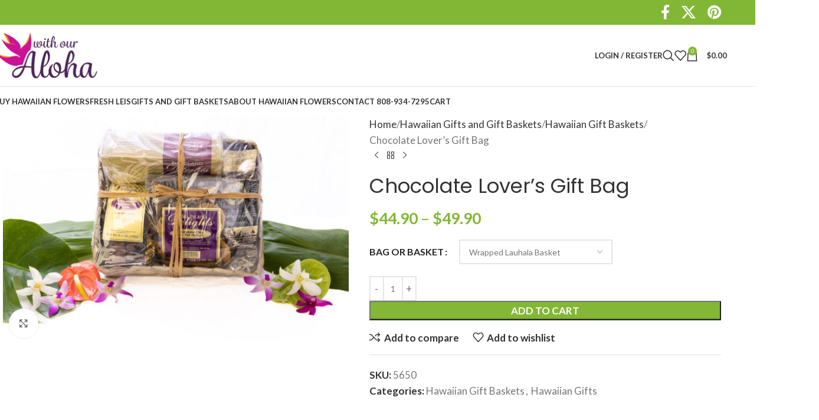

--- FILE ---
content_type: text/html; charset=UTF-8
request_url: https://www.withouraloha.com/product/chocolate-lovers-hawaiian-gift-bag/
body_size: 44507
content:
<!DOCTYPE html>
<html dir="ltr" lang="en-US" prefix="og: https://ogp.me/ns#">
<head><meta charset="UTF-8"><script>if(navigator.userAgent.match(/MSIE|Internet Explorer/i)||navigator.userAgent.match(/Trident\/7\..*?rv:11/i)){var href=document.location.href;if(!href.match(/[?&]nowprocket/)){if(href.indexOf("?")==-1){if(href.indexOf("#")==-1){document.location.href=href+"?nowprocket=1"}else{document.location.href=href.replace("#","?nowprocket=1#")}}else{if(href.indexOf("#")==-1){document.location.href=href+"&nowprocket=1"}else{document.location.href=href.replace("#","&nowprocket=1#")}}}}</script><script>(()=>{class RocketLazyLoadScripts{constructor(){this.v="2.0.4",this.userEvents=["keydown","keyup","mousedown","mouseup","mousemove","mouseover","mouseout","touchmove","touchstart","touchend","touchcancel","wheel","click","dblclick","input"],this.attributeEvents=["onblur","onclick","oncontextmenu","ondblclick","onfocus","onmousedown","onmouseenter","onmouseleave","onmousemove","onmouseout","onmouseover","onmouseup","onmousewheel","onscroll","onsubmit"]}async t(){this.i(),this.o(),/iP(ad|hone)/.test(navigator.userAgent)&&this.h(),this.u(),this.l(this),this.m(),this.k(this),this.p(this),this._(),await Promise.all([this.R(),this.L()]),this.lastBreath=Date.now(),this.S(this),this.P(),this.D(),this.O(),this.M(),await this.C(this.delayedScripts.normal),await this.C(this.delayedScripts.defer),await this.C(this.delayedScripts.async),await this.T(),await this.F(),await this.j(),await this.A(),window.dispatchEvent(new Event("rocket-allScriptsLoaded")),this.everythingLoaded=!0,this.lastTouchEnd&&await new Promise(t=>setTimeout(t,500-Date.now()+this.lastTouchEnd)),this.I(),this.H(),this.U(),this.W()}i(){this.CSPIssue=sessionStorage.getItem("rocketCSPIssue"),document.addEventListener("securitypolicyviolation",t=>{this.CSPIssue||"script-src-elem"!==t.violatedDirective||"data"!==t.blockedURI||(this.CSPIssue=!0,sessionStorage.setItem("rocketCSPIssue",!0))},{isRocket:!0})}o(){window.addEventListener("pageshow",t=>{this.persisted=t.persisted,this.realWindowLoadedFired=!0},{isRocket:!0}),window.addEventListener("pagehide",()=>{this.onFirstUserAction=null},{isRocket:!0})}h(){let t;function e(e){t=e}window.addEventListener("touchstart",e,{isRocket:!0}),window.addEventListener("touchend",function i(o){o.changedTouches[0]&&t.changedTouches[0]&&Math.abs(o.changedTouches[0].pageX-t.changedTouches[0].pageX)<10&&Math.abs(o.changedTouches[0].pageY-t.changedTouches[0].pageY)<10&&o.timeStamp-t.timeStamp<200&&(window.removeEventListener("touchstart",e,{isRocket:!0}),window.removeEventListener("touchend",i,{isRocket:!0}),"INPUT"===o.target.tagName&&"text"===o.target.type||(o.target.dispatchEvent(new TouchEvent("touchend",{target:o.target,bubbles:!0})),o.target.dispatchEvent(new MouseEvent("mouseover",{target:o.target,bubbles:!0})),o.target.dispatchEvent(new PointerEvent("click",{target:o.target,bubbles:!0,cancelable:!0,detail:1,clientX:o.changedTouches[0].clientX,clientY:o.changedTouches[0].clientY})),event.preventDefault()))},{isRocket:!0})}q(t){this.userActionTriggered||("mousemove"!==t.type||this.firstMousemoveIgnored?"keyup"===t.type||"mouseover"===t.type||"mouseout"===t.type||(this.userActionTriggered=!0,this.onFirstUserAction&&this.onFirstUserAction()):this.firstMousemoveIgnored=!0),"click"===t.type&&t.preventDefault(),t.stopPropagation(),t.stopImmediatePropagation(),"touchstart"===this.lastEvent&&"touchend"===t.type&&(this.lastTouchEnd=Date.now()),"click"===t.type&&(this.lastTouchEnd=0),this.lastEvent=t.type,t.composedPath&&t.composedPath()[0].getRootNode()instanceof ShadowRoot&&(t.rocketTarget=t.composedPath()[0]),this.savedUserEvents.push(t)}u(){this.savedUserEvents=[],this.userEventHandler=this.q.bind(this),this.userEvents.forEach(t=>window.addEventListener(t,this.userEventHandler,{passive:!1,isRocket:!0})),document.addEventListener("visibilitychange",this.userEventHandler,{isRocket:!0})}U(){this.userEvents.forEach(t=>window.removeEventListener(t,this.userEventHandler,{passive:!1,isRocket:!0})),document.removeEventListener("visibilitychange",this.userEventHandler,{isRocket:!0}),this.savedUserEvents.forEach(t=>{(t.rocketTarget||t.target).dispatchEvent(new window[t.constructor.name](t.type,t))})}m(){const t="return false",e=Array.from(this.attributeEvents,t=>"data-rocket-"+t),i="["+this.attributeEvents.join("],[")+"]",o="[data-rocket-"+this.attributeEvents.join("],[data-rocket-")+"]",s=(e,i,o)=>{o&&o!==t&&(e.setAttribute("data-rocket-"+i,o),e["rocket"+i]=new Function("event",o),e.setAttribute(i,t))};new MutationObserver(t=>{for(const n of t)"attributes"===n.type&&(n.attributeName.startsWith("data-rocket-")||this.everythingLoaded?n.attributeName.startsWith("data-rocket-")&&this.everythingLoaded&&this.N(n.target,n.attributeName.substring(12)):s(n.target,n.attributeName,n.target.getAttribute(n.attributeName))),"childList"===n.type&&n.addedNodes.forEach(t=>{if(t.nodeType===Node.ELEMENT_NODE)if(this.everythingLoaded)for(const i of[t,...t.querySelectorAll(o)])for(const t of i.getAttributeNames())e.includes(t)&&this.N(i,t.substring(12));else for(const e of[t,...t.querySelectorAll(i)])for(const t of e.getAttributeNames())this.attributeEvents.includes(t)&&s(e,t,e.getAttribute(t))})}).observe(document,{subtree:!0,childList:!0,attributeFilter:[...this.attributeEvents,...e]})}I(){this.attributeEvents.forEach(t=>{document.querySelectorAll("[data-rocket-"+t+"]").forEach(e=>{this.N(e,t)})})}N(t,e){const i=t.getAttribute("data-rocket-"+e);i&&(t.setAttribute(e,i),t.removeAttribute("data-rocket-"+e))}k(t){Object.defineProperty(HTMLElement.prototype,"onclick",{get(){return this.rocketonclick||null},set(e){this.rocketonclick=e,this.setAttribute(t.everythingLoaded?"onclick":"data-rocket-onclick","this.rocketonclick(event)")}})}S(t){function e(e,i){let o=e[i];e[i]=null,Object.defineProperty(e,i,{get:()=>o,set(s){t.everythingLoaded?o=s:e["rocket"+i]=o=s}})}e(document,"onreadystatechange"),e(window,"onload"),e(window,"onpageshow");try{Object.defineProperty(document,"readyState",{get:()=>t.rocketReadyState,set(e){t.rocketReadyState=e},configurable:!0}),document.readyState="loading"}catch(t){console.log("WPRocket DJE readyState conflict, bypassing")}}l(t){this.originalAddEventListener=EventTarget.prototype.addEventListener,this.originalRemoveEventListener=EventTarget.prototype.removeEventListener,this.savedEventListeners=[],EventTarget.prototype.addEventListener=function(e,i,o){o&&o.isRocket||!t.B(e,this)&&!t.userEvents.includes(e)||t.B(e,this)&&!t.userActionTriggered||e.startsWith("rocket-")||t.everythingLoaded?t.originalAddEventListener.call(this,e,i,o):(t.savedEventListeners.push({target:this,remove:!1,type:e,func:i,options:o}),"mouseenter"!==e&&"mouseleave"!==e||t.originalAddEventListener.call(this,e,t.savedUserEvents.push,o))},EventTarget.prototype.removeEventListener=function(e,i,o){o&&o.isRocket||!t.B(e,this)&&!t.userEvents.includes(e)||t.B(e,this)&&!t.userActionTriggered||e.startsWith("rocket-")||t.everythingLoaded?t.originalRemoveEventListener.call(this,e,i,o):t.savedEventListeners.push({target:this,remove:!0,type:e,func:i,options:o})}}J(t,e){this.savedEventListeners=this.savedEventListeners.filter(i=>{let o=i.type,s=i.target||window;return e!==o||t!==s||(this.B(o,s)&&(i.type="rocket-"+o),this.$(i),!1)})}H(){EventTarget.prototype.addEventListener=this.originalAddEventListener,EventTarget.prototype.removeEventListener=this.originalRemoveEventListener,this.savedEventListeners.forEach(t=>this.$(t))}$(t){t.remove?this.originalRemoveEventListener.call(t.target,t.type,t.func,t.options):this.originalAddEventListener.call(t.target,t.type,t.func,t.options)}p(t){let e;function i(e){return t.everythingLoaded?e:e.split(" ").map(t=>"load"===t||t.startsWith("load.")?"rocket-jquery-load":t).join(" ")}function o(o){function s(e){const s=o.fn[e];o.fn[e]=o.fn.init.prototype[e]=function(){return this[0]===window&&t.userActionTriggered&&("string"==typeof arguments[0]||arguments[0]instanceof String?arguments[0]=i(arguments[0]):"object"==typeof arguments[0]&&Object.keys(arguments[0]).forEach(t=>{const e=arguments[0][t];delete arguments[0][t],arguments[0][i(t)]=e})),s.apply(this,arguments),this}}if(o&&o.fn&&!t.allJQueries.includes(o)){const e={DOMContentLoaded:[],"rocket-DOMContentLoaded":[]};for(const t in e)document.addEventListener(t,()=>{e[t].forEach(t=>t())},{isRocket:!0});o.fn.ready=o.fn.init.prototype.ready=function(i){function s(){parseInt(o.fn.jquery)>2?setTimeout(()=>i.bind(document)(o)):i.bind(document)(o)}return"function"==typeof i&&(t.realDomReadyFired?!t.userActionTriggered||t.fauxDomReadyFired?s():e["rocket-DOMContentLoaded"].push(s):e.DOMContentLoaded.push(s)),o([])},s("on"),s("one"),s("off"),t.allJQueries.push(o)}e=o}t.allJQueries=[],o(window.jQuery),Object.defineProperty(window,"jQuery",{get:()=>e,set(t){o(t)}})}P(){const t=new Map;document.write=document.writeln=function(e){const i=document.currentScript,o=document.createRange(),s=i.parentElement;let n=t.get(i);void 0===n&&(n=i.nextSibling,t.set(i,n));const c=document.createDocumentFragment();o.setStart(c,0),c.appendChild(o.createContextualFragment(e)),s.insertBefore(c,n)}}async R(){return new Promise(t=>{this.userActionTriggered?t():this.onFirstUserAction=t})}async L(){return new Promise(t=>{document.addEventListener("DOMContentLoaded",()=>{this.realDomReadyFired=!0,t()},{isRocket:!0})})}async j(){return this.realWindowLoadedFired?Promise.resolve():new Promise(t=>{window.addEventListener("load",t,{isRocket:!0})})}M(){this.pendingScripts=[];this.scriptsMutationObserver=new MutationObserver(t=>{for(const e of t)e.addedNodes.forEach(t=>{"SCRIPT"!==t.tagName||t.noModule||t.isWPRocket||this.pendingScripts.push({script:t,promise:new Promise(e=>{const i=()=>{const i=this.pendingScripts.findIndex(e=>e.script===t);i>=0&&this.pendingScripts.splice(i,1),e()};t.addEventListener("load",i,{isRocket:!0}),t.addEventListener("error",i,{isRocket:!0}),setTimeout(i,1e3)})})})}),this.scriptsMutationObserver.observe(document,{childList:!0,subtree:!0})}async F(){await this.X(),this.pendingScripts.length?(await this.pendingScripts[0].promise,await this.F()):this.scriptsMutationObserver.disconnect()}D(){this.delayedScripts={normal:[],async:[],defer:[]},document.querySelectorAll("script[type$=rocketlazyloadscript]").forEach(t=>{t.hasAttribute("data-rocket-src")?t.hasAttribute("async")&&!1!==t.async?this.delayedScripts.async.push(t):t.hasAttribute("defer")&&!1!==t.defer||"module"===t.getAttribute("data-rocket-type")?this.delayedScripts.defer.push(t):this.delayedScripts.normal.push(t):this.delayedScripts.normal.push(t)})}async _(){await this.L();let t=[];document.querySelectorAll("script[type$=rocketlazyloadscript][data-rocket-src]").forEach(e=>{let i=e.getAttribute("data-rocket-src");if(i&&!i.startsWith("data:")){i.startsWith("//")&&(i=location.protocol+i);try{const o=new URL(i).origin;o!==location.origin&&t.push({src:o,crossOrigin:e.crossOrigin||"module"===e.getAttribute("data-rocket-type")})}catch(t){}}}),t=[...new Map(t.map(t=>[JSON.stringify(t),t])).values()],this.Y(t,"preconnect")}async G(t){if(await this.K(),!0!==t.noModule||!("noModule"in HTMLScriptElement.prototype))return new Promise(e=>{let i;function o(){(i||t).setAttribute("data-rocket-status","executed"),e()}try{if(navigator.userAgent.includes("Firefox/")||""===navigator.vendor||this.CSPIssue)i=document.createElement("script"),[...t.attributes].forEach(t=>{let e=t.nodeName;"type"!==e&&("data-rocket-type"===e&&(e="type"),"data-rocket-src"===e&&(e="src"),i.setAttribute(e,t.nodeValue))}),t.text&&(i.text=t.text),t.nonce&&(i.nonce=t.nonce),i.hasAttribute("src")?(i.addEventListener("load",o,{isRocket:!0}),i.addEventListener("error",()=>{i.setAttribute("data-rocket-status","failed-network"),e()},{isRocket:!0}),setTimeout(()=>{i.isConnected||e()},1)):(i.text=t.text,o()),i.isWPRocket=!0,t.parentNode.replaceChild(i,t);else{const i=t.getAttribute("data-rocket-type"),s=t.getAttribute("data-rocket-src");i?(t.type=i,t.removeAttribute("data-rocket-type")):t.removeAttribute("type"),t.addEventListener("load",o,{isRocket:!0}),t.addEventListener("error",i=>{this.CSPIssue&&i.target.src.startsWith("data:")?(console.log("WPRocket: CSP fallback activated"),t.removeAttribute("src"),this.G(t).then(e)):(t.setAttribute("data-rocket-status","failed-network"),e())},{isRocket:!0}),s?(t.fetchPriority="high",t.removeAttribute("data-rocket-src"),t.src=s):t.src="data:text/javascript;base64,"+window.btoa(unescape(encodeURIComponent(t.text)))}}catch(i){t.setAttribute("data-rocket-status","failed-transform"),e()}});t.setAttribute("data-rocket-status","skipped")}async C(t){const e=t.shift();return e?(e.isConnected&&await this.G(e),this.C(t)):Promise.resolve()}O(){this.Y([...this.delayedScripts.normal,...this.delayedScripts.defer,...this.delayedScripts.async],"preload")}Y(t,e){this.trash=this.trash||[];let i=!0;var o=document.createDocumentFragment();t.forEach(t=>{const s=t.getAttribute&&t.getAttribute("data-rocket-src")||t.src;if(s&&!s.startsWith("data:")){const n=document.createElement("link");n.href=s,n.rel=e,"preconnect"!==e&&(n.as="script",n.fetchPriority=i?"high":"low"),t.getAttribute&&"module"===t.getAttribute("data-rocket-type")&&(n.crossOrigin=!0),t.crossOrigin&&(n.crossOrigin=t.crossOrigin),t.integrity&&(n.integrity=t.integrity),t.nonce&&(n.nonce=t.nonce),o.appendChild(n),this.trash.push(n),i=!1}}),document.head.appendChild(o)}W(){this.trash.forEach(t=>t.remove())}async T(){try{document.readyState="interactive"}catch(t){}this.fauxDomReadyFired=!0;try{await this.K(),this.J(document,"readystatechange"),document.dispatchEvent(new Event("rocket-readystatechange")),await this.K(),document.rocketonreadystatechange&&document.rocketonreadystatechange(),await this.K(),this.J(document,"DOMContentLoaded"),document.dispatchEvent(new Event("rocket-DOMContentLoaded")),await this.K(),this.J(window,"DOMContentLoaded"),window.dispatchEvent(new Event("rocket-DOMContentLoaded"))}catch(t){console.error(t)}}async A(){try{document.readyState="complete"}catch(t){}try{await this.K(),this.J(document,"readystatechange"),document.dispatchEvent(new Event("rocket-readystatechange")),await this.K(),document.rocketonreadystatechange&&document.rocketonreadystatechange(),await this.K(),this.J(window,"load"),window.dispatchEvent(new Event("rocket-load")),await this.K(),window.rocketonload&&window.rocketonload(),await this.K(),this.allJQueries.forEach(t=>t(window).trigger("rocket-jquery-load")),await this.K(),this.J(window,"pageshow");const t=new Event("rocket-pageshow");t.persisted=this.persisted,window.dispatchEvent(t),await this.K(),window.rocketonpageshow&&window.rocketonpageshow({persisted:this.persisted})}catch(t){console.error(t)}}async K(){Date.now()-this.lastBreath>45&&(await this.X(),this.lastBreath=Date.now())}async X(){return document.hidden?new Promise(t=>setTimeout(t)):new Promise(t=>requestAnimationFrame(t))}B(t,e){return e===document&&"readystatechange"===t||(e===document&&"DOMContentLoaded"===t||(e===window&&"DOMContentLoaded"===t||(e===window&&"load"===t||e===window&&"pageshow"===t)))}static run(){(new RocketLazyLoadScripts).t()}}RocketLazyLoadScripts.run()})();</script>
	
	<link rel="profile" href="https://gmpg.org/xfn/11">
	<link rel="pingback" href="https://www.withouraloha.com/xmlrpc.php">

	
		<!-- All in One SEO 4.9.3 - aioseo.com -->
	<meta name="description" content="Chocolate Lover&#039;s Gift Bag A Chocolate Lover&#039;s Dream! This chocolate lover&#039;s gift bag contains all of our Hawaiian favorites! Chocolate covered whole macadamia nuts highlight this gift. We add chocolate chip cookies, chocolate biscotti, and a local specialty, shortbread cookies. We put it all in a Hawaiian theme print gift bag or wrapped lauhala basket." />
	<meta name="robots" content="max-image-preview:large" />
	<link rel="canonical" href="https://www.withouraloha.com/product/chocolate-lovers-hawaiian-gift-bag/" />
	<meta name="generator" content="All in One SEO (AIOSEO) 4.9.3" />
		<meta property="og:locale" content="en_US" />
		<meta property="og:site_name" content="With Our Aloha - Hawaiian Flowers, Leis and Gifts" />
		<meta property="og:type" content="article" />
		<meta property="og:title" content="Chocolate Lover’s Gift Bag - With Our Aloha" />
		<meta property="og:description" content="Chocolate Lover&#039;s Gift Bag A Chocolate Lover&#039;s Dream! This chocolate lover&#039;s gift bag contains all of our Hawaiian favorites! Chocolate covered whole macadamia nuts highlight this gift. We add chocolate chip cookies, chocolate biscotti, and a local specialty, shortbread cookies. We put it all in a Hawaiian theme print gift bag or wrapped lauhala basket." />
		<meta property="og:url" content="https://www.withouraloha.com/product/chocolate-lovers-hawaiian-gift-bag/" />
		<meta property="article:published_time" content="2014-06-07T21:26:55+00:00" />
		<meta property="article:modified_time" content="2023-12-11T19:53:28+00:00" />
		<meta name="twitter:card" content="summary_large_image" />
		<meta name="twitter:title" content="Chocolate Lover’s Gift Bag - With Our Aloha" />
		<meta name="twitter:description" content="Chocolate Lover&#039;s Gift Bag A Chocolate Lover&#039;s Dream! This chocolate lover&#039;s gift bag contains all of our Hawaiian favorites! Chocolate covered whole macadamia nuts highlight this gift. We add chocolate chip cookies, chocolate biscotti, and a local specialty, shortbread cookies. We put it all in a Hawaiian theme print gift bag or wrapped lauhala basket." />
		<script type="application/ld+json" class="aioseo-schema">
			{"@context":"https:\/\/schema.org","@graph":[{"@type":"BreadcrumbList","@id":"https:\/\/www.withouraloha.com\/product\/chocolate-lovers-hawaiian-gift-bag\/#breadcrumblist","itemListElement":[{"@type":"ListItem","@id":"https:\/\/www.withouraloha.com#listItem","position":1,"name":"Home","item":"https:\/\/www.withouraloha.com","nextItem":{"@type":"ListItem","@id":"https:\/\/www.withouraloha.com\/shop\/#listItem","name":"Shop"}},{"@type":"ListItem","@id":"https:\/\/www.withouraloha.com\/shop\/#listItem","position":2,"name":"Shop","item":"https:\/\/www.withouraloha.com\/shop\/","nextItem":{"@type":"ListItem","@id":"https:\/\/www.withouraloha.com\/product-category\/hawaiian-gifts-and-baskets\/#listItem","name":"Hawaiian Gifts and Gift Baskets"},"previousItem":{"@type":"ListItem","@id":"https:\/\/www.withouraloha.com#listItem","name":"Home"}},{"@type":"ListItem","@id":"https:\/\/www.withouraloha.com\/product-category\/hawaiian-gifts-and-baskets\/#listItem","position":3,"name":"Hawaiian Gifts and Gift Baskets","item":"https:\/\/www.withouraloha.com\/product-category\/hawaiian-gifts-and-baskets\/","nextItem":{"@type":"ListItem","@id":"https:\/\/www.withouraloha.com\/product-category\/hawaiian-gifts-and-baskets\/hawaiian-gift-baskets\/#listItem","name":"Hawaiian Gift Baskets"},"previousItem":{"@type":"ListItem","@id":"https:\/\/www.withouraloha.com\/shop\/#listItem","name":"Shop"}},{"@type":"ListItem","@id":"https:\/\/www.withouraloha.com\/product-category\/hawaiian-gifts-and-baskets\/hawaiian-gift-baskets\/#listItem","position":4,"name":"Hawaiian Gift Baskets","item":"https:\/\/www.withouraloha.com\/product-category\/hawaiian-gifts-and-baskets\/hawaiian-gift-baskets\/","nextItem":{"@type":"ListItem","@id":"https:\/\/www.withouraloha.com\/product\/chocolate-lovers-hawaiian-gift-bag\/#listItem","name":"Chocolate Lover&#8217;s Gift Bag"},"previousItem":{"@type":"ListItem","@id":"https:\/\/www.withouraloha.com\/product-category\/hawaiian-gifts-and-baskets\/#listItem","name":"Hawaiian Gifts and Gift Baskets"}},{"@type":"ListItem","@id":"https:\/\/www.withouraloha.com\/product\/chocolate-lovers-hawaiian-gift-bag\/#listItem","position":5,"name":"Chocolate Lover&#8217;s Gift Bag","previousItem":{"@type":"ListItem","@id":"https:\/\/www.withouraloha.com\/product-category\/hawaiian-gifts-and-baskets\/hawaiian-gift-baskets\/#listItem","name":"Hawaiian Gift Baskets"}}]},{"@type":"ItemPage","@id":"https:\/\/www.withouraloha.com\/product\/chocolate-lovers-hawaiian-gift-bag\/#itempage","url":"https:\/\/www.withouraloha.com\/product\/chocolate-lovers-hawaiian-gift-bag\/","name":"Chocolate Lover\u2019s Gift Bag - With Our Aloha","description":"Chocolate Lover's Gift Bag A Chocolate Lover's Dream! This chocolate lover's gift bag contains all of our Hawaiian favorites! Chocolate covered whole macadamia nuts highlight this gift. We add chocolate chip cookies, chocolate biscotti, and a local specialty, shortbread cookies. We put it all in a Hawaiian theme print gift bag or wrapped lauhala basket.","inLanguage":"en-US","isPartOf":{"@id":"https:\/\/www.withouraloha.com\/#website"},"breadcrumb":{"@id":"https:\/\/www.withouraloha.com\/product\/chocolate-lovers-hawaiian-gift-bag\/#breadcrumblist"},"image":{"@type":"ImageObject","url":"https:\/\/www.withouraloha.com\/wp-content\/uploads\/2022\/03\/Choc-Lover-scaled.jpg","@id":"https:\/\/www.withouraloha.com\/product\/chocolate-lovers-hawaiian-gift-bag\/#mainImage","width":2560,"height":1707,"caption":"Hawaiian Chocolate Gift Basket"},"primaryImageOfPage":{"@id":"https:\/\/www.withouraloha.com\/product\/chocolate-lovers-hawaiian-gift-bag\/#mainImage"},"datePublished":"2014-06-07T11:26:55-10:00","dateModified":"2023-12-11T09:53:28-10:00"},{"@type":"Organization","@id":"https:\/\/www.withouraloha.com\/#organization","name":"With Our Aloha","description":"Hawaiian Flowers, Leis and Gifts","url":"https:\/\/www.withouraloha.com\/"},{"@type":"WebSite","@id":"https:\/\/www.withouraloha.com\/#website","url":"https:\/\/www.withouraloha.com\/","name":"With Our Aloha","description":"Hawaiian Flowers, Leis and Gifts","inLanguage":"en-US","publisher":{"@id":"https:\/\/www.withouraloha.com\/#organization"}}]}
		</script>
		<!-- All in One SEO -->


	<!-- This site is optimized with the Yoast SEO plugin v26.8 - https://yoast.com/product/yoast-seo-wordpress/ -->
	<title>Chocolate Lover’s Gift Bag - With Our Aloha</title>
<link data-rocket-prefetch href="https://www.gstatic.com" rel="dns-prefetch">
<link data-rocket-prefetch href="https://www.googletagmanager.com" rel="dns-prefetch">
<link data-rocket-prefetch href="https://fonts.googleapis.com" rel="dns-prefetch">
<link data-rocket-prefetch href="https://googleads.g.doubleclick.net" rel="dns-prefetch">
<link data-rocket-prefetch href="https://static-tracking.klaviyo.com" rel="dns-prefetch">
<link data-rocket-prefetch href="https://static.klaviyo.com" rel="dns-prefetch">
<link data-rocket-prefetch href="https://www.google.com" rel="dns-prefetch">
<link data-rocket-preload as="style" href="https://fonts.googleapis.com/css?family=Lato%3A400%2C700%7CPoppins%3A400%2C600&#038;display=swap" rel="preload">
<link href="https://fonts.googleapis.com/css?family=Lato%3A400%2C700%7CPoppins%3A400%2C600&#038;display=swap" media="print" onload="this.media=&#039;all&#039;" rel="stylesheet">
<noscript data-wpr-hosted-gf-parameters=""><link rel="stylesheet" href="https://fonts.googleapis.com/css?family=Lato%3A400%2C700%7CPoppins%3A400%2C600&#038;display=swap"></noscript><link rel="preload" data-rocket-preload as="image" href="https://www.withouraloha.com/wp-content/uploads/2022/03/Choc-Lover-scaled-640x427.jpg" imagesrcset="https://www.withouraloha.com/wp-content/uploads/2022/03/Choc-Lover-scaled-640x427.jpg 640w, https://www.withouraloha.com/wp-content/uploads/2022/03/Choc-Lover-150x100.jpg 150w, https://www.withouraloha.com/wp-content/uploads/2022/03/Choc-Lover-300x200.jpg 300w, https://www.withouraloha.com/wp-content/uploads/2022/03/Choc-Lover-1024x683.jpg 1024w, https://www.withouraloha.com/wp-content/uploads/2022/03/Choc-Lover-768x512.jpg 768w, https://www.withouraloha.com/wp-content/uploads/2022/03/Choc-Lover-1536x1024.jpg 1536w, https://www.withouraloha.com/wp-content/uploads/2022/03/Choc-Lover-2048x1366.jpg 2048w" imagesizes="(max-width: 640px) 100vw, 640px" fetchpriority="high">
	<meta name="description" content="Chocolate lover&#039;s gift bag or basket. Local Hawaiian chocolate treats including cookies, candy and Hawaiian mac nuts. Bag or wrapped basket." />
	<link rel="canonical" href="https://www.withouraloha.com/product/chocolate-lovers-hawaiian-gift-bag/" />
	<meta property="og:locale" content="en_US" />
	<meta property="og:type" content="article" />
	<meta property="og:title" content="Chocolate Lover&#039;s Gift Bag - With Our Aloha Local Chocolates" />
	<meta property="og:description" content="Chocolate lover&#039;s gift bag or basket. Local Hawaiian chocolate treats including cookies, candy and Hawaiian mac nuts. Bag or wrapped basket." />
	<meta property="og:url" content="https://www.withouraloha.com/product/chocolate-lovers-hawaiian-gift-bag/" />
	<meta property="og:site_name" content="With Our Aloha" />
	<meta property="article:publisher" content="http://www.facebook.com/withouraloha" />
	<meta property="article:modified_time" content="2023-12-11T19:53:28+00:00" />
	<meta property="og:image" content="https://www.withouraloha.com/wp-content/uploads/2022/03/Choc-Lover-scaled.jpg" />
	<meta property="og:image:width" content="2560" />
	<meta property="og:image:height" content="1707" />
	<meta property="og:image:type" content="image/jpeg" />
	<meta name="twitter:card" content="summary_large_image" />
	<meta name="twitter:label1" content="Est. reading time" />
	<meta name="twitter:data1" content="2 minutes" />
	<script type="application/ld+json" class="yoast-schema-graph">{"@context":"https://schema.org","@graph":[{"@type":"WebPage","@id":"https://www.withouraloha.com/product/chocolate-lovers-hawaiian-gift-bag/","url":"https://www.withouraloha.com/product/chocolate-lovers-hawaiian-gift-bag/","name":"Chocolate Lover's Gift Bag - With Our Aloha Local Chocolates","isPartOf":{"@id":"https://www.withouraloha.com/#website"},"primaryImageOfPage":{"@id":"https://www.withouraloha.com/product/chocolate-lovers-hawaiian-gift-bag/#primaryimage"},"image":{"@id":"https://www.withouraloha.com/product/chocolate-lovers-hawaiian-gift-bag/#primaryimage"},"thumbnailUrl":"https://www.withouraloha.com/wp-content/uploads/2022/03/Choc-Lover-scaled.jpg","datePublished":"2014-06-07T21:26:55+00:00","dateModified":"2023-12-11T19:53:28+00:00","description":"Chocolate lover's gift bag or basket. Local Hawaiian chocolate treats including cookies, candy and Hawaiian mac nuts. Bag or wrapped basket.","breadcrumb":{"@id":"https://www.withouraloha.com/product/chocolate-lovers-hawaiian-gift-bag/#breadcrumb"},"inLanguage":"en-US","potentialAction":[{"@type":"ReadAction","target":["https://www.withouraloha.com/product/chocolate-lovers-hawaiian-gift-bag/"]}]},{"@type":"ImageObject","inLanguage":"en-US","@id":"https://www.withouraloha.com/product/chocolate-lovers-hawaiian-gift-bag/#primaryimage","url":"https://www.withouraloha.com/wp-content/uploads/2022/03/Choc-Lover-scaled.jpg","contentUrl":"https://www.withouraloha.com/wp-content/uploads/2022/03/Choc-Lover-scaled.jpg","width":2560,"height":1707,"caption":"Hawaiian Chocolate Gift Basket"},{"@type":"BreadcrumbList","@id":"https://www.withouraloha.com/product/chocolate-lovers-hawaiian-gift-bag/#breadcrumb","itemListElement":[{"@type":"ListItem","position":1,"name":"Shop","item":"https://www.withouraloha.com/shop/"},{"@type":"ListItem","position":2,"name":"Chocolate Lover&#8217;s Gift Bag"}]},{"@type":"WebSite","@id":"https://www.withouraloha.com/#website","url":"https://www.withouraloha.com/","name":"With Our Aloha","description":"Hawaiian Flowers, Leis and Gifts","publisher":{"@id":"https://www.withouraloha.com/#organization"},"potentialAction":[{"@type":"SearchAction","target":{"@type":"EntryPoint","urlTemplate":"https://www.withouraloha.com/?s={search_term_string}"},"query-input":{"@type":"PropertyValueSpecification","valueRequired":true,"valueName":"search_term_string"}}],"inLanguage":"en-US"},{"@type":"Organization","@id":"https://www.withouraloha.com/#organization","name":"With Our Aloha","url":"https://www.withouraloha.com/","logo":{"@type":"ImageObject","inLanguage":"en-US","@id":"https://www.withouraloha.com/#/schema/logo/image/","url":"https://www.withouraloha.com/wp-content/uploads/2014/09/woa_logo2.jpg","contentUrl":"https://www.withouraloha.com/wp-content/uploads/2014/09/woa_logo2.jpg","width":226,"height":118,"caption":"With Our Aloha"},"image":{"@id":"https://www.withouraloha.com/#/schema/logo/image/"},"sameAs":["http://www.facebook.com/withouraloha"]}]}</script>
	<!-- / Yoast SEO plugin. -->


<link rel='dns-prefetch' href='//static.klaviyo.com' />
<link rel='dns-prefetch' href='//www.googletagmanager.com' />
<link rel='dns-prefetch' href='//fonts.googleapis.com' />
<link href='https://fonts.gstatic.com' crossorigin rel='preconnect' />
<link rel="alternate" type="application/rss+xml" title="With Our Aloha &raquo; Feed" href="https://www.withouraloha.com/feed/" />
<link rel="alternate" type="application/rss+xml" title="With Our Aloha &raquo; Comments Feed" href="https://www.withouraloha.com/comments/feed/" />
<link rel="alternate" type="application/rss+xml" title="With Our Aloha &raquo; Chocolate Lover&#8217;s Gift Bag Comments Feed" href="https://www.withouraloha.com/product/chocolate-lovers-hawaiian-gift-bag/feed/" />
<link rel="alternate" title="oEmbed (JSON)" type="application/json+oembed" href="https://www.withouraloha.com/wp-json/oembed/1.0/embed?url=https%3A%2F%2Fwww.withouraloha.com%2Fproduct%2Fchocolate-lovers-hawaiian-gift-bag%2F" />
<link rel="alternate" title="oEmbed (XML)" type="text/xml+oembed" href="https://www.withouraloha.com/wp-json/oembed/1.0/embed?url=https%3A%2F%2Fwww.withouraloha.com%2Fproduct%2Fchocolate-lovers-hawaiian-gift-bag%2F&#038;format=xml" />
		<!-- This site uses the Google Analytics by MonsterInsights plugin v9.11.1 - Using Analytics tracking - https://www.monsterinsights.com/ -->
							<script type="rocketlazyloadscript" data-rocket-src="//www.googletagmanager.com/gtag/js?id=G-SD72PQ7KKT"  data-cfasync="false" data-wpfc-render="false" data-rocket-type="text/javascript" async></script>
			<script type="rocketlazyloadscript" data-cfasync="false" data-wpfc-render="false" data-rocket-type="text/javascript">
				var mi_version = '9.11.1';
				var mi_track_user = true;
				var mi_no_track_reason = '';
								var MonsterInsightsDefaultLocations = {"page_location":"https:\/\/www.withouraloha.com\/product\/chocolate-lovers-hawaiian-gift-bag\/"};
								if ( typeof MonsterInsightsPrivacyGuardFilter === 'function' ) {
					var MonsterInsightsLocations = (typeof MonsterInsightsExcludeQuery === 'object') ? MonsterInsightsPrivacyGuardFilter( MonsterInsightsExcludeQuery ) : MonsterInsightsPrivacyGuardFilter( MonsterInsightsDefaultLocations );
				} else {
					var MonsterInsightsLocations = (typeof MonsterInsightsExcludeQuery === 'object') ? MonsterInsightsExcludeQuery : MonsterInsightsDefaultLocations;
				}

								var disableStrs = [
										'ga-disable-G-SD72PQ7KKT',
									];

				/* Function to detect opted out users */
				function __gtagTrackerIsOptedOut() {
					for (var index = 0; index < disableStrs.length; index++) {
						if (document.cookie.indexOf(disableStrs[index] + '=true') > -1) {
							return true;
						}
					}

					return false;
				}

				/* Disable tracking if the opt-out cookie exists. */
				if (__gtagTrackerIsOptedOut()) {
					for (var index = 0; index < disableStrs.length; index++) {
						window[disableStrs[index]] = true;
					}
				}

				/* Opt-out function */
				function __gtagTrackerOptout() {
					for (var index = 0; index < disableStrs.length; index++) {
						document.cookie = disableStrs[index] + '=true; expires=Thu, 31 Dec 2099 23:59:59 UTC; path=/';
						window[disableStrs[index]] = true;
					}
				}

				if ('undefined' === typeof gaOptout) {
					function gaOptout() {
						__gtagTrackerOptout();
					}
				}
								window.dataLayer = window.dataLayer || [];

				window.MonsterInsightsDualTracker = {
					helpers: {},
					trackers: {},
				};
				if (mi_track_user) {
					function __gtagDataLayer() {
						dataLayer.push(arguments);
					}

					function __gtagTracker(type, name, parameters) {
						if (!parameters) {
							parameters = {};
						}

						if (parameters.send_to) {
							__gtagDataLayer.apply(null, arguments);
							return;
						}

						if (type === 'event') {
														parameters.send_to = monsterinsights_frontend.v4_id;
							var hookName = name;
							if (typeof parameters['event_category'] !== 'undefined') {
								hookName = parameters['event_category'] + ':' + name;
							}

							if (typeof MonsterInsightsDualTracker.trackers[hookName] !== 'undefined') {
								MonsterInsightsDualTracker.trackers[hookName](parameters);
							} else {
								__gtagDataLayer('event', name, parameters);
							}
							
						} else {
							__gtagDataLayer.apply(null, arguments);
						}
					}

					__gtagTracker('js', new Date());
					__gtagTracker('set', {
						'developer_id.dZGIzZG': true,
											});
					if ( MonsterInsightsLocations.page_location ) {
						__gtagTracker('set', MonsterInsightsLocations);
					}
										__gtagTracker('config', 'G-SD72PQ7KKT', {"forceSSL":"true","link_attribution":"true"} );
										window.gtag = __gtagTracker;										(function () {
						/* https://developers.google.com/analytics/devguides/collection/analyticsjs/ */
						/* ga and __gaTracker compatibility shim. */
						var noopfn = function () {
							return null;
						};
						var newtracker = function () {
							return new Tracker();
						};
						var Tracker = function () {
							return null;
						};
						var p = Tracker.prototype;
						p.get = noopfn;
						p.set = noopfn;
						p.send = function () {
							var args = Array.prototype.slice.call(arguments);
							args.unshift('send');
							__gaTracker.apply(null, args);
						};
						var __gaTracker = function () {
							var len = arguments.length;
							if (len === 0) {
								return;
							}
							var f = arguments[len - 1];
							if (typeof f !== 'object' || f === null || typeof f.hitCallback !== 'function') {
								if ('send' === arguments[0]) {
									var hitConverted, hitObject = false, action;
									if ('event' === arguments[1]) {
										if ('undefined' !== typeof arguments[3]) {
											hitObject = {
												'eventAction': arguments[3],
												'eventCategory': arguments[2],
												'eventLabel': arguments[4],
												'value': arguments[5] ? arguments[5] : 1,
											}
										}
									}
									if ('pageview' === arguments[1]) {
										if ('undefined' !== typeof arguments[2]) {
											hitObject = {
												'eventAction': 'page_view',
												'page_path': arguments[2],
											}
										}
									}
									if (typeof arguments[2] === 'object') {
										hitObject = arguments[2];
									}
									if (typeof arguments[5] === 'object') {
										Object.assign(hitObject, arguments[5]);
									}
									if ('undefined' !== typeof arguments[1].hitType) {
										hitObject = arguments[1];
										if ('pageview' === hitObject.hitType) {
											hitObject.eventAction = 'page_view';
										}
									}
									if (hitObject) {
										action = 'timing' === arguments[1].hitType ? 'timing_complete' : hitObject.eventAction;
										hitConverted = mapArgs(hitObject);
										__gtagTracker('event', action, hitConverted);
									}
								}
								return;
							}

							function mapArgs(args) {
								var arg, hit = {};
								var gaMap = {
									'eventCategory': 'event_category',
									'eventAction': 'event_action',
									'eventLabel': 'event_label',
									'eventValue': 'event_value',
									'nonInteraction': 'non_interaction',
									'timingCategory': 'event_category',
									'timingVar': 'name',
									'timingValue': 'value',
									'timingLabel': 'event_label',
									'page': 'page_path',
									'location': 'page_location',
									'title': 'page_title',
									'referrer' : 'page_referrer',
								};
								for (arg in args) {
																		if (!(!args.hasOwnProperty(arg) || !gaMap.hasOwnProperty(arg))) {
										hit[gaMap[arg]] = args[arg];
									} else {
										hit[arg] = args[arg];
									}
								}
								return hit;
							}

							try {
								f.hitCallback();
							} catch (ex) {
							}
						};
						__gaTracker.create = newtracker;
						__gaTracker.getByName = newtracker;
						__gaTracker.getAll = function () {
							return [];
						};
						__gaTracker.remove = noopfn;
						__gaTracker.loaded = true;
						window['__gaTracker'] = __gaTracker;
					})();
									} else {
										console.log("");
					(function () {
						function __gtagTracker() {
							return null;
						}

						window['__gtagTracker'] = __gtagTracker;
						window['gtag'] = __gtagTracker;
					})();
									}
			</script>
							<!-- / Google Analytics by MonsterInsights -->
		<style id='wp-img-auto-sizes-contain-inline-css' type='text/css'>
img:is([sizes=auto i],[sizes^="auto," i]){contain-intrinsic-size:3000px 1500px}
/*# sourceURL=wp-img-auto-sizes-contain-inline-css */
</style>
<link rel='stylesheet' id='delivery-date-block-frontend-css' href='https://www.withouraloha.com/wp-content/plugins/order-delivery-date/build/style-index.css?ver=c87d9d5158cd0a33f988' type='text/css' media='all' />
<style id='wp-block-library-inline-css' type='text/css'>
:root{--wp-block-synced-color:#7a00df;--wp-block-synced-color--rgb:122,0,223;--wp-bound-block-color:var(--wp-block-synced-color);--wp-editor-canvas-background:#ddd;--wp-admin-theme-color:#007cba;--wp-admin-theme-color--rgb:0,124,186;--wp-admin-theme-color-darker-10:#006ba1;--wp-admin-theme-color-darker-10--rgb:0,107,160.5;--wp-admin-theme-color-darker-20:#005a87;--wp-admin-theme-color-darker-20--rgb:0,90,135;--wp-admin-border-width-focus:2px}@media (min-resolution:192dpi){:root{--wp-admin-border-width-focus:1.5px}}.wp-element-button{cursor:pointer}:root .has-very-light-gray-background-color{background-color:#eee}:root .has-very-dark-gray-background-color{background-color:#313131}:root .has-very-light-gray-color{color:#eee}:root .has-very-dark-gray-color{color:#313131}:root .has-vivid-green-cyan-to-vivid-cyan-blue-gradient-background{background:linear-gradient(135deg,#00d084,#0693e3)}:root .has-purple-crush-gradient-background{background:linear-gradient(135deg,#34e2e4,#4721fb 50%,#ab1dfe)}:root .has-hazy-dawn-gradient-background{background:linear-gradient(135deg,#faaca8,#dad0ec)}:root .has-subdued-olive-gradient-background{background:linear-gradient(135deg,#fafae1,#67a671)}:root .has-atomic-cream-gradient-background{background:linear-gradient(135deg,#fdd79a,#004a59)}:root .has-nightshade-gradient-background{background:linear-gradient(135deg,#330968,#31cdcf)}:root .has-midnight-gradient-background{background:linear-gradient(135deg,#020381,#2874fc)}:root{--wp--preset--font-size--normal:16px;--wp--preset--font-size--huge:42px}.has-regular-font-size{font-size:1em}.has-larger-font-size{font-size:2.625em}.has-normal-font-size{font-size:var(--wp--preset--font-size--normal)}.has-huge-font-size{font-size:var(--wp--preset--font-size--huge)}.has-text-align-center{text-align:center}.has-text-align-left{text-align:left}.has-text-align-right{text-align:right}.has-fit-text{white-space:nowrap!important}#end-resizable-editor-section{display:none}.aligncenter{clear:both}.items-justified-left{justify-content:flex-start}.items-justified-center{justify-content:center}.items-justified-right{justify-content:flex-end}.items-justified-space-between{justify-content:space-between}.screen-reader-text{border:0;clip-path:inset(50%);height:1px;margin:-1px;overflow:hidden;padding:0;position:absolute;width:1px;word-wrap:normal!important}.screen-reader-text:focus{background-color:#ddd;clip-path:none;color:#444;display:block;font-size:1em;height:auto;left:5px;line-height:normal;padding:15px 23px 14px;text-decoration:none;top:5px;width:auto;z-index:100000}html :where(.has-border-color){border-style:solid}html :where([style*=border-top-color]){border-top-style:solid}html :where([style*=border-right-color]){border-right-style:solid}html :where([style*=border-bottom-color]){border-bottom-style:solid}html :where([style*=border-left-color]){border-left-style:solid}html :where([style*=border-width]){border-style:solid}html :where([style*=border-top-width]){border-top-style:solid}html :where([style*=border-right-width]){border-right-style:solid}html :where([style*=border-bottom-width]){border-bottom-style:solid}html :where([style*=border-left-width]){border-left-style:solid}html :where(img[class*=wp-image-]){height:auto;max-width:100%}:where(figure){margin:0 0 1em}html :where(.is-position-sticky){--wp-admin--admin-bar--position-offset:var(--wp-admin--admin-bar--height,0px)}@media screen and (max-width:600px){html :where(.is-position-sticky){--wp-admin--admin-bar--position-offset:0px}}

/*# sourceURL=wp-block-library-inline-css */
</style><style id='global-styles-inline-css' type='text/css'>
:root{--wp--preset--aspect-ratio--square: 1;--wp--preset--aspect-ratio--4-3: 4/3;--wp--preset--aspect-ratio--3-4: 3/4;--wp--preset--aspect-ratio--3-2: 3/2;--wp--preset--aspect-ratio--2-3: 2/3;--wp--preset--aspect-ratio--16-9: 16/9;--wp--preset--aspect-ratio--9-16: 9/16;--wp--preset--color--black: #000000;--wp--preset--color--cyan-bluish-gray: #abb8c3;--wp--preset--color--white: #ffffff;--wp--preset--color--pale-pink: #f78da7;--wp--preset--color--vivid-red: #cf2e2e;--wp--preset--color--luminous-vivid-orange: #ff6900;--wp--preset--color--luminous-vivid-amber: #fcb900;--wp--preset--color--light-green-cyan: #7bdcb5;--wp--preset--color--vivid-green-cyan: #00d084;--wp--preset--color--pale-cyan-blue: #8ed1fc;--wp--preset--color--vivid-cyan-blue: #0693e3;--wp--preset--color--vivid-purple: #9b51e0;--wp--preset--gradient--vivid-cyan-blue-to-vivid-purple: linear-gradient(135deg,rgb(6,147,227) 0%,rgb(155,81,224) 100%);--wp--preset--gradient--light-green-cyan-to-vivid-green-cyan: linear-gradient(135deg,rgb(122,220,180) 0%,rgb(0,208,130) 100%);--wp--preset--gradient--luminous-vivid-amber-to-luminous-vivid-orange: linear-gradient(135deg,rgb(252,185,0) 0%,rgb(255,105,0) 100%);--wp--preset--gradient--luminous-vivid-orange-to-vivid-red: linear-gradient(135deg,rgb(255,105,0) 0%,rgb(207,46,46) 100%);--wp--preset--gradient--very-light-gray-to-cyan-bluish-gray: linear-gradient(135deg,rgb(238,238,238) 0%,rgb(169,184,195) 100%);--wp--preset--gradient--cool-to-warm-spectrum: linear-gradient(135deg,rgb(74,234,220) 0%,rgb(151,120,209) 20%,rgb(207,42,186) 40%,rgb(238,44,130) 60%,rgb(251,105,98) 80%,rgb(254,248,76) 100%);--wp--preset--gradient--blush-light-purple: linear-gradient(135deg,rgb(255,206,236) 0%,rgb(152,150,240) 100%);--wp--preset--gradient--blush-bordeaux: linear-gradient(135deg,rgb(254,205,165) 0%,rgb(254,45,45) 50%,rgb(107,0,62) 100%);--wp--preset--gradient--luminous-dusk: linear-gradient(135deg,rgb(255,203,112) 0%,rgb(199,81,192) 50%,rgb(65,88,208) 100%);--wp--preset--gradient--pale-ocean: linear-gradient(135deg,rgb(255,245,203) 0%,rgb(182,227,212) 50%,rgb(51,167,181) 100%);--wp--preset--gradient--electric-grass: linear-gradient(135deg,rgb(202,248,128) 0%,rgb(113,206,126) 100%);--wp--preset--gradient--midnight: linear-gradient(135deg,rgb(2,3,129) 0%,rgb(40,116,252) 100%);--wp--preset--font-size--small: 13px;--wp--preset--font-size--medium: 20px;--wp--preset--font-size--large: 36px;--wp--preset--font-size--x-large: 42px;--wp--preset--spacing--20: 0.44rem;--wp--preset--spacing--30: 0.67rem;--wp--preset--spacing--40: 1rem;--wp--preset--spacing--50: 1.5rem;--wp--preset--spacing--60: 2.25rem;--wp--preset--spacing--70: 3.38rem;--wp--preset--spacing--80: 5.06rem;--wp--preset--shadow--natural: 6px 6px 9px rgba(0, 0, 0, 0.2);--wp--preset--shadow--deep: 12px 12px 50px rgba(0, 0, 0, 0.4);--wp--preset--shadow--sharp: 6px 6px 0px rgba(0, 0, 0, 0.2);--wp--preset--shadow--outlined: 6px 6px 0px -3px rgb(255, 255, 255), 6px 6px rgb(0, 0, 0);--wp--preset--shadow--crisp: 6px 6px 0px rgb(0, 0, 0);}:where(body) { margin: 0; }.wp-site-blocks > .alignleft { float: left; margin-right: 2em; }.wp-site-blocks > .alignright { float: right; margin-left: 2em; }.wp-site-blocks > .aligncenter { justify-content: center; margin-left: auto; margin-right: auto; }:where(.is-layout-flex){gap: 0.5em;}:where(.is-layout-grid){gap: 0.5em;}.is-layout-flow > .alignleft{float: left;margin-inline-start: 0;margin-inline-end: 2em;}.is-layout-flow > .alignright{float: right;margin-inline-start: 2em;margin-inline-end: 0;}.is-layout-flow > .aligncenter{margin-left: auto !important;margin-right: auto !important;}.is-layout-constrained > .alignleft{float: left;margin-inline-start: 0;margin-inline-end: 2em;}.is-layout-constrained > .alignright{float: right;margin-inline-start: 2em;margin-inline-end: 0;}.is-layout-constrained > .aligncenter{margin-left: auto !important;margin-right: auto !important;}.is-layout-constrained > :where(:not(.alignleft):not(.alignright):not(.alignfull)){margin-left: auto !important;margin-right: auto !important;}body .is-layout-flex{display: flex;}.is-layout-flex{flex-wrap: wrap;align-items: center;}.is-layout-flex > :is(*, div){margin: 0;}body .is-layout-grid{display: grid;}.is-layout-grid > :is(*, div){margin: 0;}body{padding-top: 0px;padding-right: 0px;padding-bottom: 0px;padding-left: 0px;}a:where(:not(.wp-element-button)){text-decoration: none;}:root :where(.wp-element-button, .wp-block-button__link){background-color: #32373c;border-width: 0;color: #fff;font-family: inherit;font-size: inherit;font-style: inherit;font-weight: inherit;letter-spacing: inherit;line-height: inherit;padding-top: calc(0.667em + 2px);padding-right: calc(1.333em + 2px);padding-bottom: calc(0.667em + 2px);padding-left: calc(1.333em + 2px);text-decoration: none;text-transform: inherit;}.has-black-color{color: var(--wp--preset--color--black) !important;}.has-cyan-bluish-gray-color{color: var(--wp--preset--color--cyan-bluish-gray) !important;}.has-white-color{color: var(--wp--preset--color--white) !important;}.has-pale-pink-color{color: var(--wp--preset--color--pale-pink) !important;}.has-vivid-red-color{color: var(--wp--preset--color--vivid-red) !important;}.has-luminous-vivid-orange-color{color: var(--wp--preset--color--luminous-vivid-orange) !important;}.has-luminous-vivid-amber-color{color: var(--wp--preset--color--luminous-vivid-amber) !important;}.has-light-green-cyan-color{color: var(--wp--preset--color--light-green-cyan) !important;}.has-vivid-green-cyan-color{color: var(--wp--preset--color--vivid-green-cyan) !important;}.has-pale-cyan-blue-color{color: var(--wp--preset--color--pale-cyan-blue) !important;}.has-vivid-cyan-blue-color{color: var(--wp--preset--color--vivid-cyan-blue) !important;}.has-vivid-purple-color{color: var(--wp--preset--color--vivid-purple) !important;}.has-black-background-color{background-color: var(--wp--preset--color--black) !important;}.has-cyan-bluish-gray-background-color{background-color: var(--wp--preset--color--cyan-bluish-gray) !important;}.has-white-background-color{background-color: var(--wp--preset--color--white) !important;}.has-pale-pink-background-color{background-color: var(--wp--preset--color--pale-pink) !important;}.has-vivid-red-background-color{background-color: var(--wp--preset--color--vivid-red) !important;}.has-luminous-vivid-orange-background-color{background-color: var(--wp--preset--color--luminous-vivid-orange) !important;}.has-luminous-vivid-amber-background-color{background-color: var(--wp--preset--color--luminous-vivid-amber) !important;}.has-light-green-cyan-background-color{background-color: var(--wp--preset--color--light-green-cyan) !important;}.has-vivid-green-cyan-background-color{background-color: var(--wp--preset--color--vivid-green-cyan) !important;}.has-pale-cyan-blue-background-color{background-color: var(--wp--preset--color--pale-cyan-blue) !important;}.has-vivid-cyan-blue-background-color{background-color: var(--wp--preset--color--vivid-cyan-blue) !important;}.has-vivid-purple-background-color{background-color: var(--wp--preset--color--vivid-purple) !important;}.has-black-border-color{border-color: var(--wp--preset--color--black) !important;}.has-cyan-bluish-gray-border-color{border-color: var(--wp--preset--color--cyan-bluish-gray) !important;}.has-white-border-color{border-color: var(--wp--preset--color--white) !important;}.has-pale-pink-border-color{border-color: var(--wp--preset--color--pale-pink) !important;}.has-vivid-red-border-color{border-color: var(--wp--preset--color--vivid-red) !important;}.has-luminous-vivid-orange-border-color{border-color: var(--wp--preset--color--luminous-vivid-orange) !important;}.has-luminous-vivid-amber-border-color{border-color: var(--wp--preset--color--luminous-vivid-amber) !important;}.has-light-green-cyan-border-color{border-color: var(--wp--preset--color--light-green-cyan) !important;}.has-vivid-green-cyan-border-color{border-color: var(--wp--preset--color--vivid-green-cyan) !important;}.has-pale-cyan-blue-border-color{border-color: var(--wp--preset--color--pale-cyan-blue) !important;}.has-vivid-cyan-blue-border-color{border-color: var(--wp--preset--color--vivid-cyan-blue) !important;}.has-vivid-purple-border-color{border-color: var(--wp--preset--color--vivid-purple) !important;}.has-vivid-cyan-blue-to-vivid-purple-gradient-background{background: var(--wp--preset--gradient--vivid-cyan-blue-to-vivid-purple) !important;}.has-light-green-cyan-to-vivid-green-cyan-gradient-background{background: var(--wp--preset--gradient--light-green-cyan-to-vivid-green-cyan) !important;}.has-luminous-vivid-amber-to-luminous-vivid-orange-gradient-background{background: var(--wp--preset--gradient--luminous-vivid-amber-to-luminous-vivid-orange) !important;}.has-luminous-vivid-orange-to-vivid-red-gradient-background{background: var(--wp--preset--gradient--luminous-vivid-orange-to-vivid-red) !important;}.has-very-light-gray-to-cyan-bluish-gray-gradient-background{background: var(--wp--preset--gradient--very-light-gray-to-cyan-bluish-gray) !important;}.has-cool-to-warm-spectrum-gradient-background{background: var(--wp--preset--gradient--cool-to-warm-spectrum) !important;}.has-blush-light-purple-gradient-background{background: var(--wp--preset--gradient--blush-light-purple) !important;}.has-blush-bordeaux-gradient-background{background: var(--wp--preset--gradient--blush-bordeaux) !important;}.has-luminous-dusk-gradient-background{background: var(--wp--preset--gradient--luminous-dusk) !important;}.has-pale-ocean-gradient-background{background: var(--wp--preset--gradient--pale-ocean) !important;}.has-electric-grass-gradient-background{background: var(--wp--preset--gradient--electric-grass) !important;}.has-midnight-gradient-background{background: var(--wp--preset--gradient--midnight) !important;}.has-small-font-size{font-size: var(--wp--preset--font-size--small) !important;}.has-medium-font-size{font-size: var(--wp--preset--font-size--medium) !important;}.has-large-font-size{font-size: var(--wp--preset--font-size--large) !important;}.has-x-large-font-size{font-size: var(--wp--preset--font-size--x-large) !important;}
/*# sourceURL=global-styles-inline-css */
</style>

<style id='woocommerce-inline-inline-css' type='text/css'>
.woocommerce form .form-row .required { visibility: visible; }
/*# sourceURL=woocommerce-inline-inline-css */
</style>
<link rel='stylesheet' id='wpsw_social-icons-css' href='https://www.withouraloha.com/wp-content/plugins/wp-social-widget/assets/css/social-icons.css?ver=2.3.1' type='text/css' media='all' />
<link rel='stylesheet' id='wpsw_social-css-css' href='https://www.withouraloha.com/wp-content/plugins/wp-social-widget/assets/css/social-style.css?ver=2.3.1' type='text/css' media='all' />
<style id='kadence-blocks-global-variables-inline-css' type='text/css'>
:root {--global-kb-font-size-sm:clamp(0.8rem, 0.73rem + 0.217vw, 0.9rem);--global-kb-font-size-md:clamp(1.1rem, 0.995rem + 0.326vw, 1.25rem);--global-kb-font-size-lg:clamp(1.75rem, 1.576rem + 0.543vw, 2rem);--global-kb-font-size-xl:clamp(2.25rem, 1.728rem + 1.63vw, 3rem);--global-kb-font-size-xxl:clamp(2.5rem, 1.456rem + 3.26vw, 4rem);--global-kb-font-size-xxxl:clamp(2.75rem, 0.489rem + 7.065vw, 6rem);}:root {--global-palette1: #3182CE;--global-palette2: #2B6CB0;--global-palette3: #1A202C;--global-palette4: #2D3748;--global-palette5: #4A5568;--global-palette6: #718096;--global-palette7: #EDF2F7;--global-palette8: #F7FAFC;--global-palette9: #ffffff;}
/*# sourceURL=kadence-blocks-global-variables-inline-css */
</style>
<link rel='stylesheet' id='js_composer_front-css' href='https://www.withouraloha.com/wp-content/plugins/js_composer/assets/css/js_composer.min.css?ver=8.5' type='text/css' media='all' />
<link rel='stylesheet' id='wd-style-base-css' href='https://www.withouraloha.com/wp-content/themes/woodmart/css/parts/base.min.css?ver=8.2.6' type='text/css' media='all' />
<link rel='stylesheet' id='wd-helpers-wpb-elem-css' href='https://www.withouraloha.com/wp-content/themes/woodmart/css/parts/helpers-wpb-elem.min.css?ver=8.2.6' type='text/css' media='all' />
<link rel='stylesheet' id='wd-revolution-slider-css' href='https://www.withouraloha.com/wp-content/themes/woodmart/css/parts/int-rev-slider.min.css?ver=8.2.6' type='text/css' media='all' />
<link rel='stylesheet' id='wd-wpbakery-base-css' href='https://www.withouraloha.com/wp-content/themes/woodmart/css/parts/int-wpb-base.min.css?ver=8.2.6' type='text/css' media='all' />
<link rel='stylesheet' id='wd-wpbakery-base-deprecated-css' href='https://www.withouraloha.com/wp-content/themes/woodmart/css/parts/int-wpb-base-deprecated.min.css?ver=8.2.6' type='text/css' media='all' />
<link rel='stylesheet' id='wd-notices-fixed-css' href='https://www.withouraloha.com/wp-content/themes/woodmart/css/parts/woo-opt-sticky-notices-old.min.css?ver=8.2.6' type='text/css' media='all' />
<link rel='stylesheet' id='wd-woocommerce-base-css' href='https://www.withouraloha.com/wp-content/themes/woodmart/css/parts/woocommerce-base.min.css?ver=8.2.6' type='text/css' media='all' />
<link rel='stylesheet' id='wd-mod-star-rating-css' href='https://www.withouraloha.com/wp-content/themes/woodmart/css/parts/mod-star-rating.min.css?ver=8.2.6' type='text/css' media='all' />
<link rel='stylesheet' id='wd-woocommerce-block-notices-css' href='https://www.withouraloha.com/wp-content/themes/woodmart/css/parts/woo-mod-block-notices.min.css?ver=8.2.6' type='text/css' media='all' />
<link rel='stylesheet' id='wd-woo-mod-quantity-css' href='https://www.withouraloha.com/wp-content/themes/woodmart/css/parts/woo-mod-quantity.min.css?ver=8.2.6' type='text/css' media='all' />
<link rel='stylesheet' id='wd-woo-single-prod-el-base-css' href='https://www.withouraloha.com/wp-content/themes/woodmart/css/parts/woo-single-prod-el-base.min.css?ver=8.2.6' type='text/css' media='all' />
<link rel='stylesheet' id='wd-woo-mod-stock-status-css' href='https://www.withouraloha.com/wp-content/themes/woodmart/css/parts/woo-mod-stock-status.min.css?ver=8.2.6' type='text/css' media='all' />
<link rel='stylesheet' id='wd-woo-mod-shop-attributes-css' href='https://www.withouraloha.com/wp-content/themes/woodmart/css/parts/woo-mod-shop-attributes.min.css?ver=8.2.6' type='text/css' media='all' />
<link rel='stylesheet' id='wd-wp-blocks-css' href='https://www.withouraloha.com/wp-content/themes/woodmart/css/parts/wp-blocks.min.css?ver=8.2.6' type='text/css' media='all' />
<link rel='stylesheet' id='child-style-css' href='https://www.withouraloha.com/wp-content/themes/woodmart-child/style.css?ver=8.2.6' type='text/css' media='all' />
<link rel='stylesheet' id='wd-header-base-css' href='https://www.withouraloha.com/wp-content/themes/woodmart/css/parts/header-base.min.css?ver=8.2.6' type='text/css' media='all' />
<link rel='stylesheet' id='wd-mod-tools-css' href='https://www.withouraloha.com/wp-content/themes/woodmart/css/parts/mod-tools.min.css?ver=8.2.6' type='text/css' media='all' />
<link rel='stylesheet' id='wd-header-elements-base-css' href='https://www.withouraloha.com/wp-content/themes/woodmart/css/parts/header-el-base.min.css?ver=8.2.6' type='text/css' media='all' />
<link rel='stylesheet' id='wd-social-icons-css' href='https://www.withouraloha.com/wp-content/themes/woodmart/css/parts/el-social-icons.min.css?ver=8.2.6' type='text/css' media='all' />
<link rel='stylesheet' id='wd-header-my-account-dropdown-css' href='https://www.withouraloha.com/wp-content/themes/woodmart/css/parts/header-el-my-account-dropdown.min.css?ver=8.2.6' type='text/css' media='all' />
<link rel='stylesheet' id='wd-woo-mod-login-form-css' href='https://www.withouraloha.com/wp-content/themes/woodmart/css/parts/woo-mod-login-form.min.css?ver=8.2.6' type='text/css' media='all' />
<link rel='stylesheet' id='wd-header-my-account-css' href='https://www.withouraloha.com/wp-content/themes/woodmart/css/parts/header-el-my-account.min.css?ver=8.2.6' type='text/css' media='all' />
<link rel='stylesheet' id='wd-header-search-css' href='https://www.withouraloha.com/wp-content/themes/woodmart/css/parts/header-el-search.min.css?ver=8.2.6' type='text/css' media='all' />
<link rel='stylesheet' id='wd-header-cart-side-css' href='https://www.withouraloha.com/wp-content/themes/woodmart/css/parts/header-el-cart-side.min.css?ver=8.2.6' type='text/css' media='all' />
<link rel='stylesheet' id='wd-header-cart-css' href='https://www.withouraloha.com/wp-content/themes/woodmart/css/parts/header-el-cart.min.css?ver=8.2.6' type='text/css' media='all' />
<link rel='stylesheet' id='wd-widget-shopping-cart-css' href='https://www.withouraloha.com/wp-content/themes/woodmart/css/parts/woo-widget-shopping-cart.min.css?ver=8.2.6' type='text/css' media='all' />
<link rel='stylesheet' id='wd-widget-product-list-css' href='https://www.withouraloha.com/wp-content/themes/woodmart/css/parts/woo-widget-product-list.min.css?ver=8.2.6' type='text/css' media='all' />
<link rel='stylesheet' id='wd-header-mobile-nav-dropdown-css' href='https://www.withouraloha.com/wp-content/themes/woodmart/css/parts/header-el-mobile-nav-dropdown.min.css?ver=8.2.6' type='text/css' media='all' />
<link rel='stylesheet' id='wd-page-title-css' href='https://www.withouraloha.com/wp-content/themes/woodmart/css/parts/page-title.min.css?ver=8.2.6' type='text/css' media='all' />
<link rel='stylesheet' id='wd-woo-single-prod-predefined-css' href='https://www.withouraloha.com/wp-content/themes/woodmart/css/parts/woo-single-prod-predefined.min.css?ver=8.2.6' type='text/css' media='all' />
<link rel='stylesheet' id='wd-woo-single-prod-and-quick-view-predefined-css' href='https://www.withouraloha.com/wp-content/themes/woodmart/css/parts/woo-single-prod-and-quick-view-predefined.min.css?ver=8.2.6' type='text/css' media='all' />
<link rel='stylesheet' id='wd-woo-single-prod-el-tabs-predefined-css' href='https://www.withouraloha.com/wp-content/themes/woodmart/css/parts/woo-single-prod-el-tabs-predefined.min.css?ver=8.2.6' type='text/css' media='all' />
<link rel='stylesheet' id='wd-woo-single-prod-opt-base-css' href='https://www.withouraloha.com/wp-content/themes/woodmart/css/parts/woo-single-prod-opt-base.min.css?ver=8.2.6' type='text/css' media='all' />
<link rel='stylesheet' id='wd-photoswipe-css' href='https://www.withouraloha.com/wp-content/themes/woodmart/css/parts/lib-photoswipe.min.css?ver=8.2.6' type='text/css' media='all' />
<link rel='stylesheet' id='wd-woo-single-prod-el-gallery-css' href='https://www.withouraloha.com/wp-content/themes/woodmart/css/parts/woo-single-prod-el-gallery.min.css?ver=8.2.6' type='text/css' media='all' />
<link rel='stylesheet' id='wd-swiper-css' href='https://www.withouraloha.com/wp-content/themes/woodmart/css/parts/lib-swiper.min.css?ver=8.2.6' type='text/css' media='all' />
<link rel='stylesheet' id='wd-swiper-arrows-css' href='https://www.withouraloha.com/wp-content/themes/woodmart/css/parts/lib-swiper-arrows.min.css?ver=8.2.6' type='text/css' media='all' />
<link rel='stylesheet' id='wd-woo-single-prod-el-navigation-css' href='https://www.withouraloha.com/wp-content/themes/woodmart/css/parts/woo-single-prod-el-navigation.min.css?ver=8.2.6' type='text/css' media='all' />
<link rel='stylesheet' id='wd-woo-mod-variation-form-css' href='https://www.withouraloha.com/wp-content/themes/woodmart/css/parts/woo-mod-variation-form.min.css?ver=8.2.6' type='text/css' media='all' />
<link rel='stylesheet' id='wd-woo-mod-swatches-base-css' href='https://www.withouraloha.com/wp-content/themes/woodmart/css/parts/woo-mod-swatches-base.min.css?ver=8.2.6' type='text/css' media='all' />
<link rel='stylesheet' id='wd-woo-mod-variation-form-single-css' href='https://www.withouraloha.com/wp-content/themes/woodmart/css/parts/woo-mod-variation-form-single.min.css?ver=8.2.6' type='text/css' media='all' />
<link rel='stylesheet' id='wd-tabs-css' href='https://www.withouraloha.com/wp-content/themes/woodmart/css/parts/el-tabs.min.css?ver=8.2.6' type='text/css' media='all' />
<link rel='stylesheet' id='wd-woo-single-prod-el-tabs-opt-layout-tabs-css' href='https://www.withouraloha.com/wp-content/themes/woodmart/css/parts/woo-single-prod-el-tabs-opt-layout-tabs.min.css?ver=8.2.6' type='text/css' media='all' />
<link rel='stylesheet' id='wd-accordion-css' href='https://www.withouraloha.com/wp-content/themes/woodmart/css/parts/el-accordion.min.css?ver=8.2.6' type='text/css' media='all' />
<link rel='stylesheet' id='wd-accordion-elem-wpb-css' href='https://www.withouraloha.com/wp-content/themes/woodmart/css/parts/el-accordion-wpb-elem.min.css?ver=8.2.6' type='text/css' media='all' />
<link rel='stylesheet' id='wd-woo-single-prod-el-reviews-css' href='https://www.withouraloha.com/wp-content/themes/woodmart/css/parts/woo-single-prod-el-reviews.min.css?ver=8.2.6' type='text/css' media='all' />
<link rel='stylesheet' id='wd-post-types-mod-comments-css' href='https://www.withouraloha.com/wp-content/themes/woodmart/css/parts/post-types-mod-comments.min.css?ver=8.2.6' type='text/css' media='all' />
<link rel='stylesheet' id='wd-product-loop-css' href='https://www.withouraloha.com/wp-content/themes/woodmart/css/parts/woo-product-loop.min.css?ver=8.2.6' type='text/css' media='all' />
<link rel='stylesheet' id='wd-product-loop-standard-css' href='https://www.withouraloha.com/wp-content/themes/woodmart/css/parts/woo-product-loop-standard.min.css?ver=8.2.6' type='text/css' media='all' />
<link rel='stylesheet' id='wd-woo-mod-add-btn-replace-css' href='https://www.withouraloha.com/wp-content/themes/woodmart/css/parts/woo-mod-add-btn-replace.min.css?ver=8.2.6' type='text/css' media='all' />
<link rel='stylesheet' id='wd-mfp-popup-css' href='https://www.withouraloha.com/wp-content/themes/woodmart/css/parts/lib-magnific-popup.min.css?ver=8.2.6' type='text/css' media='all' />
<link rel='stylesheet' id='wd-woo-mod-product-labels-css' href='https://www.withouraloha.com/wp-content/themes/woodmart/css/parts/woo-mod-product-labels.min.css?ver=8.2.6' type='text/css' media='all' />
<link rel='stylesheet' id='wd-woo-mod-product-labels-round-css' href='https://www.withouraloha.com/wp-content/themes/woodmart/css/parts/woo-mod-product-labels-round.min.css?ver=8.2.6' type='text/css' media='all' />
<link rel='stylesheet' id='wd-swiper-pagin-css' href='https://www.withouraloha.com/wp-content/themes/woodmart/css/parts/lib-swiper-pagin.min.css?ver=8.2.6' type='text/css' media='all' />
<link rel='stylesheet' id='wd-footer-base-css' href='https://www.withouraloha.com/wp-content/themes/woodmart/css/parts/footer-base.min.css?ver=8.2.6' type='text/css' media='all' />
<link rel='stylesheet' id='wd-scroll-top-css' href='https://www.withouraloha.com/wp-content/themes/woodmart/css/parts/opt-scrolltotop.min.css?ver=8.2.6' type='text/css' media='all' />
<link rel='stylesheet' id='wd-header-search-fullscreen-css' href='https://www.withouraloha.com/wp-content/themes/woodmart/css/parts/header-el-search-fullscreen-general.min.css?ver=8.2.6' type='text/css' media='all' />
<link rel='stylesheet' id='wd-header-search-fullscreen-1-css' href='https://www.withouraloha.com/wp-content/themes/woodmart/css/parts/header-el-search-fullscreen-1.min.css?ver=8.2.6' type='text/css' media='all' />
<link rel='stylesheet' id='wd-wd-search-form-css' href='https://www.withouraloha.com/wp-content/themes/woodmart/css/parts/wd-search-form.min.css?ver=8.2.6' type='text/css' media='all' />
<link rel='stylesheet' id='wd-wd-search-results-css' href='https://www.withouraloha.com/wp-content/themes/woodmart/css/parts/wd-search-results.min.css?ver=8.2.6' type='text/css' media='all' />
<link rel='stylesheet' id='wd-wd-search-dropdown-css' href='https://www.withouraloha.com/wp-content/themes/woodmart/css/parts/wd-search-dropdown.min.css?ver=8.2.6' type='text/css' media='all' />
<link rel='stylesheet' id='xts-style-theme_settings_default-css' href='https://www.withouraloha.com/wp-content/uploads/2026/01/xts-theme_settings_default-1767907467.css?ver=8.2.6' type='text/css' media='all' />

<script type="rocketlazyloadscript" data-rocket-type="text/javascript" id="woocommerce-google-analytics-integration-gtag-js-after">
/* <![CDATA[ */
/* Google Analytics for WooCommerce (gtag.js) */
					window.dataLayer = window.dataLayer || [];
					function gtag(){dataLayer.push(arguments);}
					// Set up default consent state.
					for ( const mode of [{"analytics_storage":"denied","ad_storage":"denied","ad_user_data":"denied","ad_personalization":"denied","region":["AT","BE","BG","HR","CY","CZ","DK","EE","FI","FR","DE","GR","HU","IS","IE","IT","LV","LI","LT","LU","MT","NL","NO","PL","PT","RO","SK","SI","ES","SE","GB","CH"]}] || [] ) {
						gtag( "consent", "default", { "wait_for_update": 500, ...mode } );
					}
					gtag("js", new Date());
					gtag("set", "developer_id.dOGY3NW", true);
					gtag("config", "326814172", {"track_404":true,"allow_google_signals":false,"logged_in":false,"linker":{"domains":[],"allow_incoming":false},"custom_map":{"dimension1":"logged_in"}});
//# sourceURL=woocommerce-google-analytics-integration-gtag-js-after
/* ]]> */
</script>
<script type="rocketlazyloadscript" data-rocket-type="text/javascript" data-rocket-src="https://www.withouraloha.com/wp-includes/js/dist/hooks.min.js?ver=dd5603f07f9220ed27f1" id="wp-hooks-js"></script>
<script type="rocketlazyloadscript" data-rocket-type="text/javascript" data-rocket-src="https://www.withouraloha.com/wp-content/plugins/google-analytics-for-wordpress/assets/js/frontend-gtag.min.js?ver=9.11.1" id="monsterinsights-frontend-script-js" async="async" data-wp-strategy="async"></script>
<script data-cfasync="false" data-wpfc-render="false" type="text/javascript" id='monsterinsights-frontend-script-js-extra'>/* <![CDATA[ */
var monsterinsights_frontend = {"js_events_tracking":"true","download_extensions":"doc,pdf,ppt,zip,xls,docx,pptx,xlsx","inbound_paths":"[{\"path\":\"\\\/go\\\/\",\"label\":\"affiliate\"},{\"path\":\"\\\/recommend\\\/\",\"label\":\"affiliate\"}]","home_url":"https:\/\/www.withouraloha.com","hash_tracking":"false","v4_id":"G-SD72PQ7KKT"};/* ]]> */
</script>
<script type="rocketlazyloadscript" data-rocket-type="text/javascript" data-rocket-src="https://www.withouraloha.com/wp-includes/js/jquery/jquery.min.js?ver=3.7.1" id="jquery-core-js"></script>
<script type="rocketlazyloadscript" data-rocket-type="text/javascript" data-rocket-src="https://www.withouraloha.com/wp-includes/js/jquery/jquery-migrate.min.js?ver=3.4.1" id="jquery-migrate-js"></script>
<script type="rocketlazyloadscript" data-rocket-type="text/javascript" data-rocket-src="https://www.withouraloha.com/wp-content/plugins/woocommerce/assets/js/jquery-blockui/jquery.blockUI.min.js?ver=2.7.0-wc.10.4.3" id="wc-jquery-blockui-js" data-wp-strategy="defer"></script>
<script type="text/javascript" id="wc-add-to-cart-js-extra">
/* <![CDATA[ */
var wc_add_to_cart_params = {"ajax_url":"/wp-admin/admin-ajax.php","wc_ajax_url":"/?wc-ajax=%%endpoint%%","i18n_view_cart":"View cart","cart_url":"https://www.withouraloha.com/cart/","is_cart":"","cart_redirect_after_add":"yes"};
//# sourceURL=wc-add-to-cart-js-extra
/* ]]> */
</script>
<script type="rocketlazyloadscript" data-rocket-type="text/javascript" data-rocket-src="https://www.withouraloha.com/wp-content/plugins/woocommerce/assets/js/frontend/add-to-cart.min.js?ver=10.4.3" id="wc-add-to-cart-js" data-wp-strategy="defer" data-rocket-defer defer></script>
<script type="rocketlazyloadscript" data-rocket-type="text/javascript" data-rocket-src="https://www.withouraloha.com/wp-content/plugins/woocommerce/assets/js/zoom/jquery.zoom.min.js?ver=1.7.21-wc.10.4.3" id="wc-zoom-js" defer="defer" data-wp-strategy="defer"></script>
<script type="text/javascript" id="wc-single-product-js-extra">
/* <![CDATA[ */
var wc_single_product_params = {"i18n_required_rating_text":"Please select a rating","i18n_rating_options":["1 of 5 stars","2 of 5 stars","3 of 5 stars","4 of 5 stars","5 of 5 stars"],"i18n_product_gallery_trigger_text":"View full-screen image gallery","review_rating_required":"yes","flexslider":{"rtl":false,"animation":"slide","smoothHeight":true,"directionNav":false,"controlNav":"thumbnails","slideshow":false,"animationSpeed":500,"animationLoop":false,"allowOneSlide":false},"zoom_enabled":"","zoom_options":[],"photoswipe_enabled":"","photoswipe_options":{"shareEl":false,"closeOnScroll":false,"history":false,"hideAnimationDuration":0,"showAnimationDuration":0},"flexslider_enabled":""};
//# sourceURL=wc-single-product-js-extra
/* ]]> */
</script>
<script type="rocketlazyloadscript" data-rocket-type="text/javascript" data-rocket-src="https://www.withouraloha.com/wp-content/plugins/woocommerce/assets/js/frontend/single-product.min.js?ver=10.4.3" id="wc-single-product-js" defer="defer" data-wp-strategy="defer"></script>
<script type="rocketlazyloadscript" data-rocket-type="text/javascript" data-rocket-src="https://www.withouraloha.com/wp-content/plugins/woocommerce/assets/js/js-cookie/js.cookie.min.js?ver=2.1.4-wc.10.4.3" id="wc-js-cookie-js" defer="defer" data-wp-strategy="defer"></script>
<script type="text/javascript" id="woocommerce-js-extra">
/* <![CDATA[ */
var woocommerce_params = {"ajax_url":"/wp-admin/admin-ajax.php","wc_ajax_url":"/?wc-ajax=%%endpoint%%","i18n_password_show":"Show password","i18n_password_hide":"Hide password"};
//# sourceURL=woocommerce-js-extra
/* ]]> */
</script>
<script type="rocketlazyloadscript" data-rocket-type="text/javascript" data-rocket-src="https://www.withouraloha.com/wp-content/plugins/woocommerce/assets/js/frontend/woocommerce.min.js?ver=10.4.3" id="woocommerce-js" defer="defer" data-wp-strategy="defer"></script>
<script type="rocketlazyloadscript" data-minify="1" data-rocket-type="text/javascript" data-rocket-src="https://www.withouraloha.com/wp-content/cache/min/1/wp-content/plugins/js_composer/assets/js/vendors/woocommerce-add-to-cart.js?ver=1767923468" id="vc_woocommerce-add-to-cart-js-js" data-rocket-defer defer></script>
<script type="text/javascript" id="wpm-js-extra">
/* <![CDATA[ */
var wpm = {"ajax_url":"https://www.withouraloha.com/wp-admin/admin-ajax.php","root":"https://www.withouraloha.com/wp-json/","nonce_wp_rest":"d45cc04f85","nonce_ajax":"e146fb48a1"};
//# sourceURL=wpm-js-extra
/* ]]> */
</script>
<script type="rocketlazyloadscript" data-rocket-type="text/javascript" data-rocket-src="https://www.withouraloha.com/wp-content/plugins/woocommerce-google-adwords-conversion-tracking-tag/js/public/free/wpm-public.p1.min.js?ver=1.54.1" id="wpm-js" data-rocket-defer defer></script>
<script type="rocketlazyloadscript" data-rocket-type="text/javascript" data-rocket-src="https://www.withouraloha.com/wp-content/themes/woodmart/js/scripts/global/scrollBar.min.js?ver=8.2.6" id="wd-scrollbar-js"></script>
<script type="rocketlazyloadscript" data-rocket-type="text/javascript" id="wc-settings-dep-in-header-js-after">
/* <![CDATA[ */
console.warn( "Scripts that have a dependency on [wc-settings, wc-blocks-checkout] must be loaded in the footer, klaviyo-klaviyo-checkout-block-editor-script was registered to load in the header, but has been switched to load in the footer instead. See https://github.com/woocommerce/woocommerce-gutenberg-products-block/pull/5059" );
console.warn( "Scripts that have a dependency on [wc-settings, wc-blocks-checkout] must be loaded in the footer, klaviyo-klaviyo-checkout-block-view-script was registered to load in the header, but has been switched to load in the footer instead. See https://github.com/woocommerce/woocommerce-gutenberg-products-block/pull/5059" );
//# sourceURL=wc-settings-dep-in-header-js-after
/* ]]> */
</script>
<script type="rocketlazyloadscript" data-minify="1" data-rocket-type="text/javascript" data-rocket-src="https://www.withouraloha.com/wp-content/cache/min/1/wp-content/plugins/order-delivery-date/assets/js/tyche.js?ver=1767923468" id="orddd_tyche-js" data-rocket-defer defer></script>
<script type="rocketlazyloadscript"></script><link rel="https://api.w.org/" href="https://www.withouraloha.com/wp-json/" /><link rel="alternate" title="JSON" type="application/json" href="https://www.withouraloha.com/wp-json/wp/v2/product/4673" /><!-- Starting: Conversion Tracking for WooCommerce (https://wordpress.org/plugins/woocommerce-conversion-tracking/) -->
<!-- End: Conversion Tracking for WooCommerce Codes -->
<style>.woocommerce-product-gallery{ opacity: 1 !important; }</style>					<meta name="viewport" content="width=device-width, initial-scale=1">
										<noscript><style>.woocommerce-product-gallery{ opacity: 1 !important; }</style></noscript>
	
<!-- START Pixel Manager for WooCommerce -->

		<script type="rocketlazyloadscript">

			window.wpmDataLayer = window.wpmDataLayer || {};
			window.wpmDataLayer = Object.assign(window.wpmDataLayer, {"cart":{},"cart_item_keys":{},"version":{"number":"1.54.1","pro":false,"eligible_for_updates":false,"distro":"fms","beta":false,"show":true},"pixels":{"google":{"linker":{"settings":null},"user_id":false,"ads":{"conversion_ids":{"AW-1072658039":"2-WnCPf_p3kQ9-y9_wM"},"dynamic_remarketing":{"status":true,"id_type":"post_id","send_events_with_parent_ids":true},"google_business_vertical":"retail","phone_conversion_number":"","phone_conversion_label":""},"tag_id":"AW-1072658039","tag_id_suppressed":[],"tag_gateway":{"measurement_path":""},"tcf_support":false,"consent_mode":{"is_active":false,"wait_for_update":500,"ads_data_redaction":false,"url_passthrough":true}}},"shop":{"list_name":"Product | Chocolate Lover's Gift Bag","list_id":"product_chocolate-lovers-gift-bag","page_type":"product","product_type":"variable","currency":"USD","selectors":{"addToCart":[],"beginCheckout":[]},"order_duplication_prevention":true,"view_item_list_trigger":{"test_mode":false,"background_color":"green","opacity":0.5,"repeat":true,"timeout":1000,"threshold":0.8000000000000000444089209850062616169452667236328125},"variations_output":true,"session_active":false},"page":{"id":4673,"title":"Chocolate Lover&#8217;s Gift Bag","type":"product","categories":[],"parent":{"id":0,"title":"Chocolate Lover&#8217;s Gift Bag","type":"product","categories":[]}},"general":{"user_logged_in":false,"scroll_tracking_thresholds":[],"page_id":4673,"exclude_domains":[],"server_2_server":{"active":false,"user_agent_exclude_patterns":[],"ip_exclude_list":[],"pageview_event_s2s":{"is_active":false,"pixels":[]}},"consent_management":{"explicit_consent":false},"lazy_load_pmw":false,"chunk_base_path":"https://www.withouraloha.com/wp-content/plugins/woocommerce-google-adwords-conversion-tracking-tag/js/public/free/","modules":{"load_deprecated_functions":true}}});

		</script>

		
<!-- END Pixel Manager for WooCommerce -->
			<meta name="pm-dataLayer-meta" content="4673" class="wpmProductId"
				  data-id="4673">
					<script type="rocketlazyloadscript">
			(window.wpmDataLayer = window.wpmDataLayer || {}).products                = window.wpmDataLayer.products || {};
			window.wpmDataLayer.products[4673] = {"id":"4673","sku":"5650","price":44.89999999999999857891452847979962825775146484375,"brand":"","quantity":1,"dyn_r_ids":{"post_id":"4673","sku":"5650","gpf":"woocommerce_gpf_4673","gla":"gla_4673"},"is_variable":true,"type":"variable","name":"Chocolate Lover's Gift Bag","category":["Hawaiian Gift Baskets","Hawaiian Gifts"],"is_variation":false};
					</script>
					<meta name="pm-dataLayer-meta" content="4675" class="wpmProductId"
				  data-id="4675">
					<script type="rocketlazyloadscript">
			(window.wpmDataLayer = window.wpmDataLayer || {}).products                = window.wpmDataLayer.products || {};
			window.wpmDataLayer.products[4675] = {"id":"4675","sku":"5650","price":44.89999999999999857891452847979962825775146484375,"brand":"","quantity":1,"dyn_r_ids":{"post_id":"4675","sku":"5650","gpf":"woocommerce_gpf_4675","gla":"gla_4675"},"is_variable":false,"type":"variation","name":"Chocolate Lover's Gift Bag","parent_id_dyn_r_ids":{"post_id":"4673","sku":"5650","gpf":"woocommerce_gpf_4673","gla":"gla_4673"},"parent_id":4673,"category":["Hawaiian Gift Baskets","Hawaiian Gifts"],"variant":"Bag-or-basket: hawaiian print bag","is_variation":true};
					</script>
					<meta name="pm-dataLayer-meta" content="4674" class="wpmProductId"
				  data-id="4674">
					<script type="rocketlazyloadscript">
			(window.wpmDataLayer = window.wpmDataLayer || {}).products                = window.wpmDataLayer.products || {};
			window.wpmDataLayer.products[4674] = {"id":"4674","sku":"5650","price":49.89999999999999857891452847979962825775146484375,"brand":"","quantity":1,"dyn_r_ids":{"post_id":"4674","sku":"5650","gpf":"woocommerce_gpf_4674","gla":"gla_4674"},"is_variable":false,"type":"variation","name":"Chocolate Lover's Gift Bag","parent_id_dyn_r_ids":{"post_id":"4673","sku":"5650","gpf":"woocommerce_gpf_4673","gla":"gla_4673"},"parent_id":4673,"category":["Hawaiian Gift Baskets","Hawaiian Gifts"],"variant":"Bag-or-basket: wrapped lauhala basket","is_variation":true};
					</script>
		<meta name="generator" content="Powered by WPBakery Page Builder - drag and drop page builder for WordPress."/>
<meta name="generator" content="Powered by Slider Revolution 6.7.35 - responsive, Mobile-Friendly Slider Plugin for WordPress with comfortable drag and drop interface." />
<link rel="icon" href="https://www.withouraloha.com/wp-content/uploads/2014/11/cropped-WOA-LOGO-final-32x32.jpg" sizes="32x32" />
<link rel="icon" href="https://www.withouraloha.com/wp-content/uploads/2014/11/cropped-WOA-LOGO-final-192x192.jpg" sizes="192x192" />
<link rel="apple-touch-icon" href="https://www.withouraloha.com/wp-content/uploads/2014/11/cropped-WOA-LOGO-final-180x180.jpg" />
<meta name="msapplication-TileImage" content="https://www.withouraloha.com/wp-content/uploads/2014/11/cropped-WOA-LOGO-final-270x270.jpg" />
<script type="rocketlazyloadscript">function setREVStartSize(e){
			//window.requestAnimationFrame(function() {
				window.RSIW = window.RSIW===undefined ? window.innerWidth : window.RSIW;
				window.RSIH = window.RSIH===undefined ? window.innerHeight : window.RSIH;
				try {
					var pw = document.getElementById(e.c).parentNode.offsetWidth,
						newh;
					pw = pw===0 || isNaN(pw) || (e.l=="fullwidth" || e.layout=="fullwidth") ? window.RSIW : pw;
					e.tabw = e.tabw===undefined ? 0 : parseInt(e.tabw);
					e.thumbw = e.thumbw===undefined ? 0 : parseInt(e.thumbw);
					e.tabh = e.tabh===undefined ? 0 : parseInt(e.tabh);
					e.thumbh = e.thumbh===undefined ? 0 : parseInt(e.thumbh);
					e.tabhide = e.tabhide===undefined ? 0 : parseInt(e.tabhide);
					e.thumbhide = e.thumbhide===undefined ? 0 : parseInt(e.thumbhide);
					e.mh = e.mh===undefined || e.mh=="" || e.mh==="auto" ? 0 : parseInt(e.mh,0);
					if(e.layout==="fullscreen" || e.l==="fullscreen")
						newh = Math.max(e.mh,window.RSIH);
					else{
						e.gw = Array.isArray(e.gw) ? e.gw : [e.gw];
						for (var i in e.rl) if (e.gw[i]===undefined || e.gw[i]===0) e.gw[i] = e.gw[i-1];
						e.gh = e.el===undefined || e.el==="" || (Array.isArray(e.el) && e.el.length==0)? e.gh : e.el;
						e.gh = Array.isArray(e.gh) ? e.gh : [e.gh];
						for (var i in e.rl) if (e.gh[i]===undefined || e.gh[i]===0) e.gh[i] = e.gh[i-1];
											
						var nl = new Array(e.rl.length),
							ix = 0,
							sl;
						e.tabw = e.tabhide>=pw ? 0 : e.tabw;
						e.thumbw = e.thumbhide>=pw ? 0 : e.thumbw;
						e.tabh = e.tabhide>=pw ? 0 : e.tabh;
						e.thumbh = e.thumbhide>=pw ? 0 : e.thumbh;
						for (var i in e.rl) nl[i] = e.rl[i]<window.RSIW ? 0 : e.rl[i];
						sl = nl[0];
						for (var i in nl) if (sl>nl[i] && nl[i]>0) { sl = nl[i]; ix=i;}
						var m = pw>(e.gw[ix]+e.tabw+e.thumbw) ? 1 : (pw-(e.tabw+e.thumbw)) / (e.gw[ix]);
						newh =  (e.gh[ix] * m) + (e.tabh + e.thumbh);
					}
					var el = document.getElementById(e.c);
					if (el!==null && el) el.style.height = newh+"px";
					el = document.getElementById(e.c+"_wrapper");
					if (el!==null && el) {
						el.style.height = newh+"px";
						el.style.display = "block";
					}
				} catch(e){
					console.log("Failure at Presize of Slider:" + e)
				}
			//});
		  };</script>
<style>
		
		</style><noscript><style> .wpb_animate_when_almost_visible { opacity: 1; }</style></noscript>			<style id="wd-style-default_header-css" data-type="wd-style-default_header">
				:root{
	--wd-top-bar-h: 42px;
	--wd-top-bar-sm-h: 40px;
	--wd-top-bar-sticky-h: .00001px;
	--wd-top-bar-brd-w: .00001px;

	--wd-header-general-h: 104px;
	--wd-header-general-sm-h: 60px;
	--wd-header-general-sticky-h: .00001px;
	--wd-header-general-brd-w: 1px;

	--wd-header-bottom-h: 50px;
	--wd-header-bottom-sm-h: .00001px;
	--wd-header-bottom-sticky-h: .00001px;
	--wd-header-bottom-brd-w: .00001px;

	--wd-header-clone-h: .00001px;

	--wd-header-brd-w: calc(var(--wd-top-bar-brd-w) + var(--wd-header-general-brd-w) + var(--wd-header-bottom-brd-w));
	--wd-header-h: calc(var(--wd-top-bar-h) + var(--wd-header-general-h) + var(--wd-header-bottom-h) + var(--wd-header-brd-w));
	--wd-header-sticky-h: calc(var(--wd-top-bar-sticky-h) + var(--wd-header-general-sticky-h) + var(--wd-header-bottom-sticky-h) + var(--wd-header-clone-h) + var(--wd-header-brd-w));
	--wd-header-sm-h: calc(var(--wd-top-bar-sm-h) + var(--wd-header-general-sm-h) + var(--wd-header-bottom-sm-h) + var(--wd-header-brd-w));
}

.whb-top-bar .wd-dropdown {
	margin-top: 1px;
}

.whb-top-bar .wd-dropdown:after {
	height: 11px;
}




:root:has(.whb-general-header.whb-border-boxed) {
	--wd-header-general-brd-w: .00001px;
}

@media (max-width: 1024px) {
:root:has(.whb-general-header.whb-hidden-mobile) {
	--wd-header-general-brd-w: .00001px;
}
}


.whb-header-bottom .wd-dropdown {
	margin-top: 5px;
}

.whb-header-bottom .wd-dropdown:after {
	height: 15px;
}



		
.whb-top-bar {
	background-color: rgba(130, 183, 53, 1);
}

.whb-duljtjrl87kj7pmuut6b form.searchform {
	--wd-form-height: 46px;
}
.whb-general-header {
	border-color: rgba(129, 129, 129, 0.2);border-bottom-width: 1px;border-bottom-style: solid;
}
			</style>
			<link rel='stylesheet' id='wc-authnet-blocks-checkout-style-css' href='https://www.withouraloha.com/wp-content/plugins/woo-authorize-net-gateway-aim/build/style-index.css?ver=e24aa2fa2b7649feaf7f' type='text/css' media='all' />
<link rel='stylesheet' id='wc-blocks-style-css' href='https://www.withouraloha.com/wp-content/plugins/woocommerce/assets/client/blocks/wc-blocks.css?ver=wc-10.4.3' type='text/css' media='all' />
<link rel='stylesheet' id='rs-plugin-settings-css' href='//www.withouraloha.com/wp-content/plugins/revslider/sr6/assets/css/rs6.css?ver=6.7.35' type='text/css' media='all' />
<style id='rs-plugin-settings-inline-css' type='text/css'>
#rs-demo-id {}
/*# sourceURL=rs-plugin-settings-inline-css */
</style>
<style id="rocket-lazyrender-inline-css">[data-wpr-lazyrender] {content-visibility: auto;}</style><meta name="generator" content="WP Rocket 3.20.3" data-wpr-features="wpr_delay_js wpr_defer_js wpr_minify_js wpr_preconnect_external_domains wpr_automatic_lazy_rendering wpr_oci wpr_desktop" /></head>

<body data-rsssl=1 class="wp-singular product-template-default single single-product postid-4673 wp-theme-woodmart wp-child-theme-woodmart-child theme-woodmart woocommerce woocommerce-page woocommerce-no-js wrapper-full-width  categories-accordion-on woodmart-ajax-shop-on notifications-sticky wpb-js-composer js-comp-ver-8.5 vc_responsive">
			<script type="rocketlazyloadscript" data-rocket-type="text/javascript" id="wd-flicker-fix">// Flicker fix.</script>	
	
	<div  class="wd-page-wrapper website-wrapper">
									<header  class="whb-header whb-default_header whb-sticky-shadow whb-scroll-stick whb-sticky-real whb-custom-header">
					<div  class="whb-main-header">
	
<div class="whb-row whb-top-bar whb-not-sticky-row whb-with-bg whb-without-border whb-color-dark whb-flex-flex-middle">
	<div class="container">
		<div class="whb-flex-row whb-top-bar-inner">
			<div class="whb-column whb-col-left whb-column5 whb-visible-lg">
	
<div class="wd-header-text reset-last-child whb-6l5y1eay522jehk73pi2"></div>
</div>
<div class="whb-column whb-col-center whb-column6 whb-visible-lg whb-empty-column">
	</div>
<div class="whb-column whb-col-right whb-column7 whb-visible-lg">
				<div
						class=" wd-social-icons  wd-style-default wd-size-large social-follow wd-shape-circle  whb-4ov1mxxzqkpfeqvpzcdq color-scheme-light text-center">
				
				
									<a rel="noopener noreferrer nofollow" href="https://www.facebook.com/withouraloha/" target="_blank" class=" wd-social-icon social-facebook" aria-label="Facebook social link">
						<span class="wd-icon"></span>
											</a>
				
									<a rel="noopener noreferrer nofollow" href="https://twitter.com/hawaiianflowers?lang=en" target="_blank" class=" wd-social-icon social-twitter" aria-label="X social link">
						<span class="wd-icon"></span>
											</a>
				
				
				
				
				
				
									<a rel="noopener noreferrer nofollow" href="https://www.pinterest.com/withouraloha/" target="_blank" class=" wd-social-icon social-pinterest" aria-label="Pinterest social link">
						<span class="wd-icon"></span>
											</a>
				
				
				
				
				
				
				
				
				
				
				
				
				
				
				
				
				
				
				
			</div>

		</div>
<div class="whb-column whb-col-mobile whb-column_mobile1 whb-hidden-lg">
				<div
						class=" wd-social-icons  wd-style-default wd-size-small social-share wd-shape-circle  whb-nugd58vqvv5sdr3bc5dd color-scheme-light text-center">
				
				
				
				
				
				
				
				
				
				
				
				
				
				
				
				
				
				
				
				
				
				
				
				
				
				
				
				
			</div>

		</div>
		</div>
	</div>
</div>

<div class="whb-row whb-general-header whb-not-sticky-row whb-without-bg whb-border-fullwidth whb-color-dark whb-flex-flex-middle">
	<div class="container">
		<div class="whb-flex-row whb-general-header-inner">
			<div class="whb-column whb-col-left whb-column8 whb-visible-lg">
	<div class="site-logo whb-250rtwdwz5p8e5b7tpw0 wd-switch-logo">
	<a href="https://www.withouraloha.com/" class="wd-logo wd-main-logo" rel="home" aria-label="Site logo">
		<img width="182" height="95" src="https://www.withouraloha.com/wp-content/uploads/2020/06/WOA-LOGO-crop182.jpg" class="attachment-full size-full" alt="With Our Aloha" style="max-width:182px;" decoding="async" srcset="https://www.withouraloha.com/wp-content/uploads/2020/06/WOA-LOGO-crop182.jpg 182w, https://www.withouraloha.com/wp-content/uploads/2020/06/WOA-LOGO-crop182-150x78.jpg 150w" sizes="(max-width: 182px) 100vw, 182px" />	</a>
					<a href="https://www.withouraloha.com/" class="wd-logo wd-sticky-logo" rel="home">
			<img width="182" height="95" src="https://www.withouraloha.com/wp-content/uploads/2020/06/WOA-LOGO-crop182.jpg" class="attachment-full size-full" alt="With Our Aloha" style="max-width:182px;" decoding="async" srcset="https://www.withouraloha.com/wp-content/uploads/2020/06/WOA-LOGO-crop182.jpg 182w, https://www.withouraloha.com/wp-content/uploads/2020/06/WOA-LOGO-crop182-150x78.jpg 150w" sizes="(max-width: 182px) 100vw, 182px" />		</a>
	</div>
</div>
<div class="whb-column whb-col-center whb-column9 whb-visible-lg whb-empty-column">
	</div>
<div class="whb-column whb-col-right whb-column10 whb-visible-lg">
	<div class="wd-header-my-account wd-tools-element wd-event-hover wd-design-1 wd-account-style-text whb-2b8mjqhbtvxz16jtxdrd">
			<a href="https://www.withouraloha.com/my-account/" title="My account">
			
				<span class="wd-tools-icon">
									</span>
				<span class="wd-tools-text">
				Login / Register			</span>

					</a>

		
					<div class="wd-dropdown wd-dropdown-register">
						<div class="login-dropdown-inner woocommerce">
							<span class="wd-heading"><span class="title">Sign in</span><a class="create-account-link" href="https://www.withouraloha.com/my-account/?action=register">Create an Account</a></span>
										<form id="customer_login" method="post" class="login woocommerce-form woocommerce-form-login
						" action="https://www.withouraloha.com/my-account/" 			>

				
				
				<p class="woocommerce-FormRow woocommerce-FormRow--wide form-row form-row-wide form-row-username">
					<label for="username">Username or email address&nbsp;<span class="required" aria-hidden="true">*</span><span class="screen-reader-text">Required</span></label>
					<input type="text" class="woocommerce-Input woocommerce-Input--text input-text" name="username" id="username" autocomplete="username" value="" />				</p>
				<p class="woocommerce-FormRow woocommerce-FormRow--wide form-row form-row-wide form-row-password">
					<label for="password">Password&nbsp;<span class="required" aria-hidden="true">*</span><span class="screen-reader-text">Required</span></label>
					<input class="woocommerce-Input woocommerce-Input--text input-text" type="password" name="password" id="password" autocomplete="current-password" />
				</p>

				
				<p class="form-row">
					<input type="hidden" id="woocommerce-login-nonce" name="woocommerce-login-nonce" value="d871c69371" /><input type="hidden" name="_wp_http_referer" value="/product/chocolate-lovers-hawaiian-gift-bag/" />										<button type="submit" class="button woocommerce-button woocommerce-form-login__submit" name="login" value="Log in">Log in</button>
				</p>

				<p class="login-form-footer">
					<a href="https://www.withouraloha.com/my-account/lost-password/" class="woocommerce-LostPassword lost_password">Lost your password?</a>
					<label class="woocommerce-form__label woocommerce-form__label-for-checkbox woocommerce-form-login__rememberme">
						<input class="woocommerce-form__input woocommerce-form__input-checkbox" name="rememberme" type="checkbox" value="forever" title="Remember me" aria-label="Remember me" /> <span>Remember me</span>
					</label>
				</p>

				
							</form>

		
						</div>
					</div>
					</div>
<div class="wd-header-search wd-tools-element wd-design-1 wd-style-icon wd-display-full-screen whb-duljtjrl87kj7pmuut6b" title="Search">
	<a href="#" rel="nofollow" aria-label="Search">
		
			<span class="wd-tools-icon">
							</span>

			<span class="wd-tools-text">
				Search			</span>

			</a>

	</div>

<div class="wd-header-wishlist wd-tools-element wd-style-icon wd-design-2 whb-i8977fqp1lmve3hyjltf" title="My Wishlist">
	<a href="https://www.withouraloha.com/wishlist/" title="Wishlist products">
		
			<span class="wd-tools-icon">
				
							</span>

			<span class="wd-tools-text">
				Wishlist			</span>

			</a>
</div>

<div class="wd-header-cart wd-tools-element wd-design-2 cart-widget-opener whb-5u866sftq6yga790jxf3">
	<a href="https://www.withouraloha.com/cart/" title="Shopping cart">
		
			<span class="wd-tools-icon wd-icon-alt">
															<span class="wd-cart-number wd-tools-count">0 <span>items</span></span>
									</span>
			<span class="wd-tools-text">
				
										<span class="wd-cart-subtotal"><span class="woocommerce-Price-amount amount"><bdi><span class="woocommerce-Price-currencySymbol">&#36;</span>0.00</bdi></span></span>
					</span>

			</a>
	</div>
</div>
<div class="whb-column whb-mobile-left whb-column_mobile2 whb-hidden-lg">
	<div class="wd-tools-element wd-header-mobile-nav wd-style-text wd-design-1 whb-wn5z894j1g5n0yp3eeuz">
	<a href="#" rel="nofollow" aria-label="Open mobile menu">
		
		<span class="wd-tools-icon">
					</span>

		<span class="wd-tools-text">Menu</span>

			</a>
</div></div>
<div class="whb-column whb-mobile-center whb-column_mobile3 whb-hidden-lg">
	<div class="site-logo whb-g5z57bkgtznbk6v9pll5 wd-switch-logo">
	<a href="https://www.withouraloha.com/" class="wd-logo wd-main-logo" rel="home" aria-label="Site logo">
		<img width="182" height="95" src="https://www.withouraloha.com/wp-content/uploads/2020/06/WOA-LOGO-crop182.jpg" class="attachment-full size-full" alt="With Our Aloha" style="max-width:182px;" decoding="async" srcset="https://www.withouraloha.com/wp-content/uploads/2020/06/WOA-LOGO-crop182.jpg 182w, https://www.withouraloha.com/wp-content/uploads/2020/06/WOA-LOGO-crop182-150x78.jpg 150w" sizes="(max-width: 182px) 100vw, 182px" />	</a>
					<a href="https://www.withouraloha.com/" class="wd-logo wd-sticky-logo" rel="home">
			<img width="182" height="95" src="https://www.withouraloha.com/wp-content/uploads/2020/06/WOA-LOGO-crop182.jpg" class="attachment-full size-full" alt="With Our Aloha" style="max-width:182px;" decoding="async" srcset="https://www.withouraloha.com/wp-content/uploads/2020/06/WOA-LOGO-crop182.jpg 182w, https://www.withouraloha.com/wp-content/uploads/2020/06/WOA-LOGO-crop182-150x78.jpg 150w" sizes="(max-width: 182px) 100vw, 182px" />		</a>
	</div>
</div>
<div class="whb-column whb-mobile-right whb-column_mobile4 whb-hidden-lg">
	
<div class="wd-header-cart wd-tools-element wd-design-5 cart-widget-opener whb-u6cx6mzhiof1qeysah9h">
	<a href="https://www.withouraloha.com/cart/" title="Shopping cart">
		
			<span class="wd-tools-icon wd-icon-alt">
															<span class="wd-cart-number wd-tools-count">0 <span>items</span></span>
									</span>
			<span class="wd-tools-text">
				
										<span class="wd-cart-subtotal"><span class="woocommerce-Price-amount amount"><bdi><span class="woocommerce-Price-currencySymbol">&#36;</span>0.00</bdi></span></span>
					</span>

			</a>
	</div>
</div>
		</div>
	</div>
</div>

<div class="whb-row whb-header-bottom whb-not-sticky-row whb-without-bg whb-without-border whb-color-dark whb-hidden-mobile whb-flex-flex-middle">
	<div class="container">
		<div class="whb-flex-row whb-header-bottom-inner">
			<div class="whb-column whb-col-left whb-column11 whb-visible-lg">
	<div class="wd-header-nav wd-header-main-nav text-left wd-design-1 whb-tiueim5f5uazw1f1dm8r" role="navigation" aria-label="Main navigation">
	<ul id="menu-main-menu" class="menu wd-nav wd-nav-main wd-style-default wd-gap-s"><li id="menu-item-4277" class="menu-item menu-item-type-taxonomy menu-item-object-product_cat menu-item-has-children menu-item-4277 item-level-0 menu-simple-dropdown wd-event-hover" ><a href="https://www.withouraloha.com/product-category/hawaiian-flowers/" class="woodmart-nav-link"><span class="nav-link-text">Buy Hawaiian Flowers</span></a><div class="color-scheme-dark wd-design-default wd-dropdown-menu wd-dropdown"><div  class="container wd-entry-content">
<ul class="wd-sub-menu color-scheme-dark">
	<li id="menu-item-4294" class="menu-item menu-item-type-taxonomy menu-item-object-product_cat menu-item-4294 item-level-1 wd-event-hover" ><a href="https://www.withouraloha.com/product-category/hawaiian-flowers/hawaiian-flower-assortments/" class="woodmart-nav-link">Tropical Flower Assortments</a></li>
	<li id="menu-item-4302" class="menu-item menu-item-type-taxonomy menu-item-object-product_cat menu-item-4302 item-level-1 wd-event-hover" ><a href="https://www.withouraloha.com/product-category/loose-orchid-blossoms/" class="woodmart-nav-link">Orchid Blooms</a></li>
	<li id="menu-item-4292" class="menu-item menu-item-type-taxonomy menu-item-object-product_cat menu-item-4292 item-level-1 wd-event-hover" ><a href="https://www.withouraloha.com/product-category/hawaiian-flowers/flowers-of-the-month/" class="woodmart-nav-link">Hawaiian Flowers of the Month</a></li>
	<li id="menu-item-4291" class="menu-item menu-item-type-taxonomy menu-item-object-product_cat menu-item-4291 item-level-1 wd-event-hover" ><a href="https://www.withouraloha.com/product-category/hawaiian-flowers/hawaiian-flowers-by-the-stem/" class="woodmart-nav-link">Buy by the Stem</a></li>
	<li id="menu-item-4289" class="menu-item menu-item-type-taxonomy menu-item-object-product_cat menu-item-has-children menu-item-4289 item-level-1 wd-event-hover" ><a href="https://www.withouraloha.com/product-category/hawaiian-flowers/blooming-hawaiian-orchids/" class="woodmart-nav-link">Blooming Orchid Plants</a>
	<ul class="sub-sub-menu wd-dropdown">
		<li id="menu-item-4290" class="menu-item menu-item-type-taxonomy menu-item-object-product_cat menu-item-4290 item-level-2 wd-event-hover" ><a href="https://www.withouraloha.com/product-category/hawaiian-flowers/blooming-orchids-of-the-month/" class="woodmart-nav-link">Orchids of the Month</a></li>
		<li id="menu-item-4304" class="menu-item menu-item-type-taxonomy menu-item-object-product_cat menu-item-4304 item-level-2 wd-event-hover" ><a href="https://www.withouraloha.com/product-category/hawaiian-flowers/blooming-hawaiian-orchids/" class="woodmart-nav-link">Blooming Orchids</a></li>
	</ul>
</li>
	<li id="menu-item-4299" class="menu-item menu-item-type-taxonomy menu-item-object-product_cat menu-item-has-children menu-item-4299 item-level-1 wd-event-hover" ><a href="https://www.withouraloha.com/product-category/weddings/" class="woodmart-nav-link">Hawaiian Weddings</a>
	<ul class="sub-sub-menu wd-dropdown">
		<li id="menu-item-4303" class="menu-item menu-item-type-taxonomy menu-item-object-product_cat menu-item-4303 item-level-2 wd-event-hover" ><a href="https://www.withouraloha.com/product-category/loose-orchid-blossoms/" class="woodmart-nav-link">Loose Orchid Blossoms</a></li>
		<li id="menu-item-4301" class="menu-item menu-item-type-taxonomy menu-item-object-product_cat menu-item-4301 item-level-2 wd-event-hover" ><a href="https://www.withouraloha.com/product-category/weddings/hawaiian-wedding-leis/" class="woodmart-nav-link">Fresh Wedding Leis</a></li>
		<li id="menu-item-5122" class="menu-item menu-item-type-taxonomy menu-item-object-product_cat menu-item-5122 item-level-2 wd-event-hover" ><a href="https://www.withouraloha.com/product-category/weddings/hawaiian-wedding-favors/" class="woodmart-nav-link">Wedding Favors</a></li>
	</ul>
</li>
	<li id="menu-item-4293" class="menu-item menu-item-type-taxonomy menu-item-object-product_cat menu-item-4293 item-level-1 wd-event-hover" ><a href="https://www.withouraloha.com/product-category/hawaiian-flowers/tropicalfoliage/" class="woodmart-nav-link">Tropical Foliage</a></li>
</ul>
</div>
</div>
</li>
<li id="menu-item-4287" class="menu-item menu-item-type-taxonomy menu-item-object-product_cat menu-item-has-children menu-item-4287 item-level-0 menu-simple-dropdown wd-event-hover" ><a title="Hawaiian Leis" href="https://www.withouraloha.com/product-category/leis-corsages/" class="woodmart-nav-link"><span class="nav-link-text">Fresh Leis</span></a><div class="color-scheme-dark wd-design-default wd-dropdown-menu wd-dropdown"><div class="container wd-entry-content">
<ul class="wd-sub-menu color-scheme-dark">
	<li id="menu-item-11362" class="menu-item menu-item-type-taxonomy menu-item-object-product_cat menu-item-11362 item-level-1 wd-event-hover" ><a href="https://www.withouraloha.com/product-category/leis-corsages/orchid-leis/" class="woodmart-nav-link">Orchid Leis</a></li>
	<li id="menu-item-11361" class="menu-item menu-item-type-taxonomy menu-item-object-product_cat menu-item-11361 item-level-1 wd-event-hover" ><a href="https://www.withouraloha.com/product-category/leis-corsages/premium-leis/" class="woodmart-nav-link">Premium Leis</a></li>
	<li id="menu-item-7956" class="menu-item menu-item-type-taxonomy menu-item-object-product_cat menu-item-7956 item-level-1 wd-event-hover" ><a href="https://www.withouraloha.com/product-category/leis-corsages/graduation-leis/" class="woodmart-nav-link">Graduation Leis</a></li>
	<li id="menu-item-7953" class="menu-item menu-item-type-taxonomy menu-item-object-product_cat menu-item-7953 item-level-1 wd-event-hover" ><a href="https://www.withouraloha.com/product-category/leis-corsages/hawaiian-flower-leis/fragrant-leis/" class="woodmart-nav-link">Fragrant Leis</a></li>
	<li id="menu-item-8190" class="menu-item menu-item-type-taxonomy menu-item-object-product_cat menu-item-8190 item-level-1 wd-event-hover" ><a href="https://www.withouraloha.com/product-category/leis-corsages/mens-leis/" class="woodmart-nav-link">Men&#8217;s Leis</a></li>
	<li id="menu-item-4312" class="menu-item menu-item-type-taxonomy menu-item-object-product_cat menu-item-4312 item-level-1 wd-event-hover" ><a href="https://www.withouraloha.com/product-category/leis-corsages/vine-and-leaf-leis/" class="woodmart-nav-link">Vine and Leaf Leis</a></li>
	<li id="menu-item-8966" class="menu-item menu-item-type-taxonomy menu-item-object-product_cat menu-item-8966 item-level-1 wd-event-hover" ><a href="https://www.withouraloha.com/product-category/leis-corsages/blue-leis/" class="woodmart-nav-link">Blue Leis</a></li>
	<li id="menu-item-8967" class="menu-item menu-item-type-taxonomy menu-item-object-product_cat menu-item-8967 item-level-1 wd-event-hover" ><a href="https://www.withouraloha.com/product-category/leis-corsages/green-leis/" class="woodmart-nav-link">Green Leis</a></li>
	<li id="menu-item-8968" class="menu-item menu-item-type-taxonomy menu-item-object-product_cat menu-item-8968 item-level-1 wd-event-hover" ><a href="https://www.withouraloha.com/product-category/leis-corsages/lavender-leis/" class="woodmart-nav-link">Lavender Leis</a></li>
	<li id="menu-item-8969" class="menu-item menu-item-type-taxonomy menu-item-object-product_cat menu-item-8969 item-level-1 wd-event-hover" ><a href="https://www.withouraloha.com/product-category/leis-corsages/orange-leis/" class="woodmart-nav-link">Orange Leis</a></li>
	<li id="menu-item-8970" class="menu-item menu-item-type-taxonomy menu-item-object-product_cat menu-item-8970 item-level-1 wd-event-hover" ><a href="https://www.withouraloha.com/product-category/leis-corsages/purple-leis/" class="woodmart-nav-link">Purple Leis</a></li>
	<li id="menu-item-8971" class="menu-item menu-item-type-taxonomy menu-item-object-product_cat menu-item-8971 item-level-1 wd-event-hover" ><a href="https://www.withouraloha.com/product-category/leis-corsages/red-leis/" class="woodmart-nav-link">Red Leis</a></li>
	<li id="menu-item-8972" class="menu-item menu-item-type-taxonomy menu-item-object-product_cat menu-item-8972 item-level-1 wd-event-hover" ><a href="https://www.withouraloha.com/product-category/leis-corsages/white-leis/" class="woodmart-nav-link">White Leis</a></li>
	<li id="menu-item-8973" class="menu-item menu-item-type-taxonomy menu-item-object-product_cat menu-item-8973 item-level-1 wd-event-hover" ><a href="https://www.withouraloha.com/product-category/leis-corsages/yellow-leis/" class="woodmart-nav-link">Yellow Leis</a></li>
	<li id="menu-item-7797" class="menu-item menu-item-type-taxonomy menu-item-object-product_cat menu-item-7797 item-level-1 wd-event-hover" ><a href="https://www.withouraloha.com/product-category/hawaiian-gifts-and-baskets/candy-lei-kits/" class="woodmart-nav-link">Candy Lei Kits DIY</a></li>
</ul>
</div>
</div>
</li>
<li id="menu-item-7294" class="menu-item menu-item-type-taxonomy menu-item-object-product_cat current-product-ancestor menu-item-has-children menu-item-7294 item-level-0 menu-simple-dropdown wd-event-hover" ><a href="https://www.withouraloha.com/product-category/hawaiian-gifts-and-baskets/" class="woodmart-nav-link"><span class="nav-link-text">Gifts and Gift Baskets</span></a><div class="color-scheme-dark wd-design-default wd-dropdown-menu wd-dropdown"><div class="container wd-entry-content">
<ul class="wd-sub-menu color-scheme-dark">
	<li id="menu-item-7295" class="menu-item menu-item-type-taxonomy menu-item-object-product_cat current-product-ancestor current-menu-parent current-product-parent menu-item-7295 item-level-1 wd-event-hover" ><a href="https://www.withouraloha.com/product-category/hawaiian-gifts-and-baskets/hawaiian-gift-baskets/" class="woodmart-nav-link">Hawaiian Gift Baskets</a></li>
	<li id="menu-item-4284" class="menu-item menu-item-type-taxonomy menu-item-object-product_cat menu-item-4284 item-level-1 wd-event-hover" ><a href="https://www.withouraloha.com/product-category/hawaiian-gifts-and-baskets/hawaiian-gift-baskets-free-delivery-in-waikiki/" class="woodmart-nav-link">Gift Baskets-Free Waikiki Delivery</a></li>
	<li id="menu-item-9262" class="menu-item menu-item-type-taxonomy menu-item-object-product_cat menu-item-9262 item-level-1 wd-event-hover" ><a href="https://www.withouraloha.com/product-category/products-with-free-shipping/" class="woodmart-nav-link">Products with Free Shipping</a></li>
	<li id="menu-item-5073" class="menu-item menu-item-type-taxonomy menu-item-object-product_cat menu-item-5073 item-level-1 wd-event-hover" ><a href="https://www.withouraloha.com/product-category/hawaiian-gifts-and-baskets/candy-lei-kits/" class="woodmart-nav-link">Candy Lei Kits DIY</a></li>
	<li id="menu-item-5072" class="menu-item menu-item-type-taxonomy menu-item-object-product_cat menu-item-5072 item-level-1 wd-event-hover" ><a href="https://www.withouraloha.com/product-category/hawaiian-gifts-and-baskets/hawaiian-giftsbath-spa-and-fragrances/" class="woodmart-nav-link">Soaps, Lotions and Perfume</a></li>
	<li id="menu-item-5123" class="menu-item menu-item-type-taxonomy menu-item-object-product_cat menu-item-5123 item-level-1 wd-event-hover" ><a href="https://www.withouraloha.com/product-category/hawaiian-gifts-and-baskets/kona-coffee-gifts/" class="woodmart-nav-link">Kona Coffee</a></li>
	<li id="menu-item-5074" class="menu-item menu-item-type-taxonomy menu-item-object-product_cat menu-item-5074 item-level-1 wd-event-hover" ><a href="https://www.withouraloha.com/product-category/hawaiian-gifts-and-baskets/hawaiian-giftshawaiian-cookies-and-candy/" class="woodmart-nav-link">Cookies and Candy</a></li>
	<li id="menu-item-5076" class="menu-item menu-item-type-taxonomy menu-item-object-product_cat menu-item-5076 item-level-1 wd-event-hover" ><a href="https://www.withouraloha.com/product-category/hawaiian-gifts-and-baskets/hawaiian-jewelry/" class="woodmart-nav-link">Hand Made Jewelry</a></li>
</ul>
</div>
</div>
</li>
<li id="menu-item-3600" class="menu-item menu-item-type-post_type menu-item-object-page menu-item-has-children menu-item-3600 item-level-0 menu-simple-dropdown wd-event-hover" ><a href="https://www.withouraloha.com/blogs/" class="woodmart-nav-link"><span class="nav-link-text">About Hawaiian Flowers</span></a><div class="color-scheme-dark wd-design-default wd-dropdown-menu wd-dropdown"><div class="container wd-entry-content">
<ul class="wd-sub-menu color-scheme-dark">
	<li id="menu-item-13264" class="menu-item menu-item-type-post_type menu-item-object-page menu-item-13264 item-level-1 wd-event-hover" ><a href="https://www.withouraloha.com/blog/" class="woodmart-nav-link">Our Blog</a></li>
	<li id="menu-item-7036" class="menu-item menu-item-type-post_type menu-item-object-page menu-item-7036 item-level-1 wd-event-hover" ><a href="https://www.withouraloha.com/hawaiian-flower-guide/" class="woodmart-nav-link">Hawaiian Flower Buying Guide</a></li>
	<li id="menu-item-8489" class="menu-item menu-item-type-post_type menu-item-object-page menu-item-8489 item-level-1 wd-event-hover" ><a href="https://www.withouraloha.com/graduation-leis/" class="woodmart-nav-link">Graduation Leis Buying Guide</a></li>
</ul>
</div>
</div>
</li>
<li id="menu-item-13507" class="menu-item menu-item-type-custom menu-item-object-custom menu-item-has-children menu-item-13507 item-level-0 menu-simple-dropdown wd-event-hover" ><a href="/contact-us" class="woodmart-nav-link"><span class="nav-link-text">Contact 808-934-7295</span></a><div class="color-scheme-dark wd-design-default wd-dropdown-menu wd-dropdown"><div class="container wd-entry-content">
<ul class="wd-sub-menu color-scheme-dark">
	<li id="menu-item-3594" class="menu-item menu-item-type-post_type menu-item-object-page menu-item-3594 item-level-1 wd-event-hover" ><a title="Hawaiian flowers and gifts" href="https://www.withouraloha.com/about-us/" class="woodmart-nav-link">About With Our Aloha</a></li>
	<li id="menu-item-13506" class="menu-item menu-item-type-custom menu-item-object-custom menu-item-13506 item-level-1 wd-event-hover" ><a href="/contact-us" class="woodmart-nav-link">Contact Us</a></li>
	<li id="menu-item-3598" class="menu-item menu-item-type-post_type menu-item-object-page menu-item-3598 item-level-1 wd-event-hover" ><a href="https://www.withouraloha.com/faq/ordering-info/" class="woodmart-nav-link">Ordering Info</a></li>
	<li id="menu-item-37849" class="menu-item menu-item-type-post_type menu-item-object-page menu-item-37849 item-level-1 wd-event-hover" ><a href="https://www.withouraloha.com/return-policy/" class="woodmart-nav-link">Return Policy</a></li>
	<li id="menu-item-16383" class="menu-item menu-item-type-custom menu-item-object-custom menu-item-16383 item-level-1 wd-event-hover" ><a href="https://www.withouraloha.com/flower-substitutions/" class="woodmart-nav-link">Flower Substitutions</a></li>
	<li id="menu-item-3588" class="menu-item menu-item-type-post_type menu-item-object-page menu-item-3588 item-level-1 wd-event-hover" ><a href="https://www.withouraloha.com/call-us/" class="woodmart-nav-link">Call Us</a></li>
	<li id="menu-item-3597" class="menu-item menu-item-type-post_type menu-item-object-page menu-item-3597 item-level-1 wd-event-hover" ><a href="https://www.withouraloha.com/faq/shipping-info/" class="woodmart-nav-link">Shipping Information – Shipping Flowers from Hawaii</a></li>
	<li id="menu-item-5860" class="menu-item menu-item-type-post_type menu-item-object-page menu-item-5860 item-level-1 wd-event-hover" ><a href="https://www.withouraloha.com/hawaiian-flower-leis-and-orchid-care/" class="woodmart-nav-link">Flower, Leis and Orchid Care Instructions</a></li>
	<li id="menu-item-7697" class="menu-item menu-item-type-post_type menu-item-object-page menu-item-7697 item-level-1 wd-event-hover" ><a href="https://www.withouraloha.com/waikiki-gift-baskets-free-delivery-area/" class="woodmart-nav-link">Waikiki Gift Baskets – Free Delivery Area</a></li>
	<li id="menu-item-8124" class="menu-item menu-item-type-post_type menu-item-object-product menu-item-8124 item-level-1 wd-event-hover" ><a href="https://www.withouraloha.com/product/shipping-upgrades/" class="woodmart-nav-link">Shipping Upgrades Or Changes</a></li>
	<li id="menu-item-3593" class="menu-item menu-item-type-post_type menu-item-object-page menu-item-3593 item-level-1 wd-event-hover" ><a href="https://www.withouraloha.com/terms-and-conditions/" class="woodmart-nav-link">Terms and Conditions</a></li>
	<li id="menu-item-3591" class="menu-item menu-item-type-post_type menu-item-object-page menu-item-3591 item-level-1 wd-event-hover" ><a href="https://www.withouraloha.com/privacy-policy/" class="woodmart-nav-link">Privacy Policy</a></li>
	<li id="menu-item-6750" class="menu-item menu-item-type-post_type menu-item-object-page menu-item-6750 item-level-1 wd-event-hover" ><a href="https://www.withouraloha.com/faq/" class="woodmart-nav-link">FAQ</a></li>
</ul>
</div>
</div>
</li>
<li id="menu-item-3589" class="menu-item menu-item-type-post_type menu-item-object-page menu-item-has-children menu-item-3589 item-level-0 menu-simple-dropdown wd-event-hover" ><a href="https://www.withouraloha.com/cart/" class="woodmart-nav-link"><span class="nav-link-text">Cart</span></a><div class="color-scheme-dark wd-design-default wd-dropdown-menu wd-dropdown"><div class="container wd-entry-content">
<ul class="wd-sub-menu color-scheme-dark">
	<li id="menu-item-9423" class="menu-item menu-item-type-post_type menu-item-object-page menu-item-9423 item-level-1 wd-event-hover" ><a href="https://www.withouraloha.com/cart/" class="woodmart-nav-link">Cart</a></li>
	<li id="menu-item-3590" class="menu-item menu-item-type-post_type menu-item-object-page menu-item-3590 item-level-1 wd-event-hover" ><a href="https://www.withouraloha.com/my-account/" class="woodmart-nav-link">My Account</a></li>
</ul>
</div>
</div>
</li>
</ul></div>
</div>
<div class="whb-column whb-col-center whb-column12 whb-visible-lg whb-empty-column">
	</div>
<div class="whb-column whb-col-right whb-column13 whb-visible-lg whb-empty-column">
	</div>
<div class="whb-column whb-col-mobile whb-column_mobile5 whb-hidden-lg whb-empty-column">
	</div>
		</div>
	</div>
</div>
</div>
				</header>
			
								<div  class="wd-page-content main-page-wrapper">
		
		
		<main  id="main-content" class="wd-content-layout content-layout-wrapper wd-builder-off" role="main">
				

	<div class="wd-content-area site-content">
	
		

	<div class="container">
			</div>

<div id="product-4673" class="single-product-page single-product-content product-design-default tabs-location-standard tabs-type-tabs meta-location-add_to_cart reviews-location-tabs product-no-bg product type-product post-4673 status-publish first instock product_cat-hawaiian-gift-baskets product_cat-hawaiian-gifts has-post-thumbnail taxable shipping-taxable purchasable product-type-variable has-default-attributes">

	<div class="container">

		<div class="woocommerce-notices-wrapper"></div>
		<div class="product-image-summary-wrap">
			
			<div class="product-image-summary" >
				<div class="product-image-summary-inner wd-grid-g" style="--wd-col-lg:12;--wd-gap-lg:30px;--wd-gap-sm:20px;">
					<div class="product-images wd-grid-col" style="--wd-col-lg:6;--wd-col-md:6;--wd-col-sm:12;">
						<div class="woocommerce-product-gallery woocommerce-product-gallery--with-images woocommerce-product-gallery--columns-4 images  thumbs-position-bottom images image-action-popup">
	<div class="wd-carousel-container wd-gallery-images">
		<div class="wd-carousel-inner">

		
		<figure class="woocommerce-product-gallery__wrapper wd-carousel wd-grid" data-autoheight="yes" style="--wd-col-lg:1;--wd-col-md:1;--wd-col-sm:1;">
			<div class="wd-carousel-wrap">

				<div class="wd-carousel-item"><figure data-thumb="https://www.withouraloha.com/wp-content/uploads/2022/03/Choc-Lover-150x100.jpg" data-thumb-alt="Hawaiian Chocolate Gift Basket" class="woocommerce-product-gallery__image"><a data-elementor-open-lightbox="no" href="https://www.withouraloha.com/wp-content/uploads/2022/03/Choc-Lover-scaled.jpg"><img width="640" height="427" src="https://www.withouraloha.com/wp-content/uploads/2022/03/Choc-Lover-scaled-640x427.jpg" class="wp-post-image wp-post-image" alt="Hawaiian Chocolate Gift Basket" title="Choc Lover" data-caption="" data-src="https://www.withouraloha.com/wp-content/uploads/2022/03/Choc-Lover-scaled.jpg" data-large_image="https://www.withouraloha.com/wp-content/uploads/2022/03/Choc-Lover-scaled.jpg" data-large_image_width="2560" data-large_image_height="1707" decoding="async" fetchpriority="high" srcset="https://www.withouraloha.com/wp-content/uploads/2022/03/Choc-Lover-scaled-640x427.jpg 640w, https://www.withouraloha.com/wp-content/uploads/2022/03/Choc-Lover-150x100.jpg 150w, https://www.withouraloha.com/wp-content/uploads/2022/03/Choc-Lover-300x200.jpg 300w, https://www.withouraloha.com/wp-content/uploads/2022/03/Choc-Lover-1024x683.jpg 1024w, https://www.withouraloha.com/wp-content/uploads/2022/03/Choc-Lover-768x512.jpg 768w, https://www.withouraloha.com/wp-content/uploads/2022/03/Choc-Lover-1536x1024.jpg 1536w, https://www.withouraloha.com/wp-content/uploads/2022/03/Choc-Lover-2048x1366.jpg 2048w" sizes="(max-width: 640px) 100vw, 640px" /></a></figure></div>
							</div>
		</figure>

					<div class="wd-nav-arrows wd-pos-sep wd-hover-1 wd-custom-style wd-icon-1">
			<div class="wd-btn-arrow wd-prev wd-disabled">
				<div class="wd-arrow-inner"></div>
			</div>
			<div class="wd-btn-arrow wd-next">
				<div class="wd-arrow-inner"></div>
			</div>
		</div>
		
					<div class="product-additional-galleries">
					<div class="wd-show-product-gallery-wrap wd-action-btn wd-style-icon-bg-text wd-gallery-btn"><a href="#" rel="nofollow" class="woodmart-show-product-gallery"><span>Click to enlarge</span></a></div>
					</div>
		
		</div>

			</div>

					<div class="wd-carousel-container wd-gallery-thumb">
			<div class="wd-carousel-inner">
				<div class="wd-carousel wd-grid" style="--wd-col-lg:4;--wd-col-md:4;--wd-col-sm:3;">
					<div class="wd-carousel-wrap">
											</div>
				</div>

						<div class="wd-nav-arrows wd-thumb-nav wd-custom-style wd-pos-sep wd-icon-1">
			<div class="wd-btn-arrow wd-prev wd-disabled">
				<div class="wd-arrow-inner"></div>
			</div>
			<div class="wd-btn-arrow wd-next">
				<div class="wd-arrow-inner"></div>
			</div>
		</div>
					</div>
		</div>
	</div>
					</div>
					<div class="summary entry-summary text-left wd-grid-col" style="--wd-col-lg:6;--wd-col-md:6;--wd-col-sm:12;">
						<div class="summary-inner wd-set-mb reset-last-child">
															<div class="single-breadcrumbs-wrapper wd-grid-f">
																			<nav class="wd-breadcrumbs woocommerce-breadcrumb" aria-label="Breadcrumb">				<a href="https://www.withouraloha.com">
					Home				</a>
			<span class="wd-delimiter"></span>				<a href="https://www.withouraloha.com/product-category/hawaiian-gifts-and-baskets/">
					Hawaiian Gifts and Gift Baskets				</a>
			<span class="wd-delimiter"></span>				<a href="https://www.withouraloha.com/product-category/hawaiian-gifts-and-baskets/hawaiian-gift-baskets/" class="wd-last-link">
					Hawaiian Gift Baskets				</a>
			<span class="wd-delimiter"></span>				<span class="wd-last">
					Chocolate Lover&#8217;s Gift Bag				</span>
			</nav>																												
<div class="wd-products-nav">
			<div class="wd-event-hover">
			<a class="wd-product-nav-btn wd-btn-prev" href="https://www.withouraloha.com/product/candy-lei-kit/" aria-label="Previous product"></a>

			<div class="wd-dropdown">
				<a href="https://www.withouraloha.com/product/candy-lei-kit/" class="wd-product-nav-thumb">
					<img width="430" height="323" src="https://www.withouraloha.com/wp-content/uploads/2013/07/candy.lei_.kits_-430x323.jpg" class="attachment-woocommerce_thumbnail size-woocommerce_thumbnail" alt="candy lei kit - DIY" decoding="async" />				</a>

				<div class="wd-product-nav-desc">
					<a href="https://www.withouraloha.com/product/candy-lei-kit/" class="wd-entities-title">
						Candy Lei Kit - How to Make Candy Leis					</a>

					<span class="price">
						<span class="woocommerce-Price-amount amount"><bdi><span class="woocommerce-Price-currencySymbol">&#36;</span>5.95</bdi></span>					</span>
				</div>
			</div>
		</div>
	
	<a href="https://www.withouraloha.com/shop/" class="wd-product-nav-btn wd-btn-back wd-tooltip">
		<span>
			Back to products		</span>
	</a>

			<div class="wd-event-hover">
			<a class="wd-product-nav-btn wd-btn-next" href="https://www.withouraloha.com/product/deluxe-womans-spa-gift-baskets-waikiki-delivery/" aria-label="Next product"></a>

			<div class="wd-dropdown">
				<a href="https://www.withouraloha.com/product/deluxe-womans-spa-gift-baskets-waikiki-delivery/" class="wd-product-nav-thumb">
					<img width="430" height="323" src="https://www.withouraloha.com/wp-content/uploads/2022/12/Deluxe-Pampering-Gift-Basket-scaled-430x323.jpg" class="attachment-woocommerce_thumbnail size-woocommerce_thumbnail" alt="Deluxe Hawaiian Spa Gift Basket - bath crystals, soap, lotion, perfume" decoding="async" srcset="https://www.withouraloha.com/wp-content/uploads/2022/12/Deluxe-Pampering-Gift-Basket-scaled-430x323.jpg 430w, https://www.withouraloha.com/wp-content/uploads/2022/12/Deluxe-Pampering-Gift-Basket-860x646.jpg 860w" sizes="(max-width: 430px) 100vw, 430px" />				</a>

				<div class="wd-product-nav-desc">
					<a href="https://www.withouraloha.com/product/deluxe-womans-spa-gift-baskets-waikiki-delivery/" class="wd-entities-title">
						Deluxe Pampering Spa Gift Baskets - Free Waikiki Delivery					</a>

					<span class="price">
						<span class="woocommerce-Price-amount amount" aria-hidden="true"><bdi><span class="woocommerce-Price-currencySymbol">&#36;</span>94.90</bdi></span> <span aria-hidden="true">&ndash;</span> <span class="woocommerce-Price-amount amount" aria-hidden="true"><bdi><span class="woocommerce-Price-currencySymbol">&#36;</span>99.90</bdi></span><span class="screen-reader-text">Price range: &#36;94.90 through &#36;99.90</span>					</span>
				</div>
			</div>
		</div>
	</div>
																	</div>
							
							
<h1 class="product_title entry-title wd-entities-title">
	
	Chocolate Lover&#8217;s Gift Bag
	</h1>
<p class="price"><span class="woocommerce-Price-amount amount" aria-hidden="true"><bdi><span class="woocommerce-Price-currencySymbol">&#36;</span>44.90</bdi></span> <span aria-hidden="true">&ndash;</span> <span class="woocommerce-Price-amount amount" aria-hidden="true"><bdi><span class="woocommerce-Price-currencySymbol">&#36;</span>49.90</bdi></span><span class="screen-reader-text">Price range: &#36;44.90 through &#36;49.90</span></p>
					<div id="rp_wcdpd_pricing_table_variation_container" class="rp_wcdpd_pricing_table_variation_container" style="display: none;"></div><script type="rocketlazyloadscript" data-rocket-type='text/javascript' style='display: none;' id='rp_wcdpd_promotion_volume_pricing_table_styles_injector'>if (!document.getElementById('rp-wcdpd-promotion-volume-pricing-table-styles')) {var rp_wcdpd_promotion_volume_pricing_table_styles_injector = document.createElement('link');rp_wcdpd_promotion_volume_pricing_table_styles_injector.setAttribute('type', 'text/css');rp_wcdpd_promotion_volume_pricing_table_styles_injector.setAttribute('rel', 'stylesheet');rp_wcdpd_promotion_volume_pricing_table_styles_injector.setAttribute('id', 'rp-wcdpd-promotion-volume-pricing-table-styles');rp_wcdpd_promotion_volume_pricing_table_styles_injector.setAttribute('href', 'https://www.withouraloha.com/wp-content/plugins/wc-dynamic-pricing-and-discounts/extensions/promotion-volume-pricing-table/assets/styles.css?ver=2.4.6');document.head.appendChild(rp_wcdpd_promotion_volume_pricing_table_styles_injector);} document.getElementById('rp_wcdpd_promotion_volume_pricing_table_styles_injector').remove();</script>
<form class="variations_form cart wd-reset-side-lg wd-reset-bottom-md wd-label-top-md" action="https://www.withouraloha.com/product/chocolate-lovers-hawaiian-gift-bag/" method="post" enctype='multipart/form-data' data-product_id="4673" data-product_variations="[{&quot;attributes&quot;:{&quot;attribute_bag-or-basket&quot;:&quot;Hawaiian Print Bag&quot;},&quot;availability_html&quot;:&quot;&quot;,&quot;backorders_allowed&quot;:false,&quot;dimensions&quot;:{&quot;length&quot;:&quot;&quot;,&quot;width&quot;:&quot;&quot;,&quot;height&quot;:&quot;&quot;},&quot;dimensions_html&quot;:&quot;N\/A&quot;,&quot;display_price&quot;:44.89999999999999857891452847979962825775146484375,&quot;display_regular_price&quot;:44.89999999999999857891452847979962825775146484375,&quot;image&quot;:{&quot;title&quot;:&quot;Choc Lover-17&quot;,&quot;caption&quot;:&quot;&quot;,&quot;url&quot;:&quot;https:\/\/www.withouraloha.com\/wp-content\/uploads\/2022\/03\/Choc-Lover-17-scaled.jpg&quot;,&quot;alt&quot;:&quot;Hawaiian Chocolate Gift Bag&quot;,&quot;src&quot;:&quot;https:\/\/www.withouraloha.com\/wp-content\/uploads\/2022\/03\/Choc-Lover-17-scaled-640x427.jpg&quot;,&quot;srcset&quot;:&quot;https:\/\/www.withouraloha.com\/wp-content\/uploads\/2022\/03\/Choc-Lover-17-scaled-640x427.jpg 640w, https:\/\/www.withouraloha.com\/wp-content\/uploads\/2022\/03\/Choc-Lover-17-150x100.jpg 150w, https:\/\/www.withouraloha.com\/wp-content\/uploads\/2022\/03\/Choc-Lover-17-300x200.jpg 300w, https:\/\/www.withouraloha.com\/wp-content\/uploads\/2022\/03\/Choc-Lover-17-1024x683.jpg 1024w, https:\/\/www.withouraloha.com\/wp-content\/uploads\/2022\/03\/Choc-Lover-17-768x512.jpg 768w, https:\/\/www.withouraloha.com\/wp-content\/uploads\/2022\/03\/Choc-Lover-17-1536x1024.jpg 1536w, https:\/\/www.withouraloha.com\/wp-content\/uploads\/2022\/03\/Choc-Lover-17-2048x1366.jpg 2048w&quot;,&quot;sizes&quot;:&quot;(max-width: 640px) 100vw, 640px&quot;,&quot;full_src&quot;:&quot;https:\/\/www.withouraloha.com\/wp-content\/uploads\/2022\/03\/Choc-Lover-17-scaled.jpg&quot;,&quot;full_src_w&quot;:2560,&quot;full_src_h&quot;:1707,&quot;gallery_thumbnail_src&quot;:&quot;https:\/\/www.withouraloha.com\/wp-content\/uploads\/2022\/03\/Choc-Lover-17-150x100.jpg&quot;,&quot;gallery_thumbnail_src_w&quot;:150,&quot;gallery_thumbnail_src_h&quot;:100,&quot;thumb_src&quot;:&quot;https:\/\/www.withouraloha.com\/wp-content\/uploads\/2022\/03\/Choc-Lover-17-scaled-430x323.jpg&quot;,&quot;thumb_src_w&quot;:430,&quot;thumb_src_h&quot;:323,&quot;src_w&quot;:640,&quot;src_h&quot;:427},&quot;image_id&quot;:44086,&quot;is_downloadable&quot;:false,&quot;is_in_stock&quot;:true,&quot;is_purchasable&quot;:true,&quot;is_sold_individually&quot;:&quot;no&quot;,&quot;is_virtual&quot;:false,&quot;max_qty&quot;:&quot;&quot;,&quot;min_qty&quot;:1,&quot;price_html&quot;:&quot;&lt;span class=\&quot;price\&quot;&gt;&lt;span class=\&quot;woocommerce-Price-amount amount\&quot;&gt;&lt;bdi&gt;&lt;span class=\&quot;woocommerce-Price-currencySymbol\&quot;&gt;&amp;#36;&lt;\/span&gt;44.90&lt;\/bdi&gt;&lt;\/span&gt;&lt;\/span&gt;&quot;,&quot;sku&quot;:&quot;5650&quot;,&quot;variation_description&quot;:&quot;&quot;,&quot;variation_id&quot;:4675,&quot;variation_is_active&quot;:true,&quot;variation_is_visible&quot;:true,&quot;weight&quot;:&quot;2&quot;,&quot;weight_html&quot;:&quot;2 oz&quot;,&quot;additional_variation_images&quot;:[{&quot;width&quot;:640,&quot;height&quot;:427,&quot;src&quot;:&quot;https:\/\/www.withouraloha.com\/wp-content\/uploads\/2022\/03\/Choc-Lover-17-scaled-640x427.jpg&quot;,&quot;full_src&quot;:&quot;https:\/\/www.withouraloha.com\/wp-content\/uploads\/2022\/03\/Choc-Lover-17-scaled.jpg&quot;,&quot;thumbnail_src&quot;:&quot;https:\/\/www.withouraloha.com\/wp-content\/uploads\/2022\/03\/Choc-Lover-17-150x100.jpg&quot;,&quot;class&quot;:&quot;wp-post-image&quot;,&quot;alt&quot;:&quot;Hawaiian Chocolate Gift Bag&quot;,&quot;title&quot;:&quot;Choc Lover-17&quot;,&quot;data_caption&quot;:&quot;&quot;,&quot;data_src&quot;:&quot;https:\/\/www.withouraloha.com\/wp-content\/uploads\/2022\/03\/Choc-Lover-17-scaled.jpg&quot;,&quot;data_large_image&quot;:&quot;https:\/\/www.withouraloha.com\/wp-content\/uploads\/2022\/03\/Choc-Lover-17-scaled.jpg&quot;,&quot;data_large_image_width&quot;:&quot;2560&quot;,&quot;data_large_image_height&quot;:&quot;1707&quot;,&quot;srcset&quot;:&quot;https:\/\/www.withouraloha.com\/wp-content\/uploads\/2022\/03\/Choc-Lover-17-scaled-640x427.jpg 640w, https:\/\/www.withouraloha.com\/wp-content\/uploads\/2022\/03\/Choc-Lover-17-150x100.jpg 150w, https:\/\/www.withouraloha.com\/wp-content\/uploads\/2022\/03\/Choc-Lover-17-300x200.jpg 300w, https:\/\/www.withouraloha.com\/wp-content\/uploads\/2022\/03\/Choc-Lover-17-1024x683.jpg 1024w, https:\/\/www.withouraloha.com\/wp-content\/uploads\/2022\/03\/Choc-Lover-17-768x512.jpg 768w, https:\/\/www.withouraloha.com\/wp-content\/uploads\/2022\/03\/Choc-Lover-17-1536x1024.jpg 1536w, https:\/\/www.withouraloha.com\/wp-content\/uploads\/2022\/03\/Choc-Lover-17-2048x1366.jpg 2048w&quot;,&quot;sizes&quot;:&quot;(max-width: 640px) 100vw, 640px&quot;}],&quot;additional_variation_images_default&quot;:[{&quot;width&quot;:640,&quot;height&quot;:427,&quot;src&quot;:&quot;https:\/\/www.withouraloha.com\/wp-content\/uploads\/2022\/03\/Choc-Lover-scaled-640x427.jpg&quot;,&quot;full_src&quot;:&quot;https:\/\/www.withouraloha.com\/wp-content\/uploads\/2022\/03\/Choc-Lover-scaled.jpg&quot;,&quot;thumbnail_src&quot;:&quot;https:\/\/www.withouraloha.com\/wp-content\/uploads\/2022\/03\/Choc-Lover-150x100.jpg&quot;,&quot;class&quot;:&quot;wp-post-image&quot;,&quot;alt&quot;:&quot;Hawaiian Chocolate Gift Basket&quot;,&quot;title&quot;:&quot;Choc Lover&quot;,&quot;data_caption&quot;:&quot;&quot;,&quot;data_src&quot;:&quot;https:\/\/www.withouraloha.com\/wp-content\/uploads\/2022\/03\/Choc-Lover-scaled.jpg&quot;,&quot;data_large_image&quot;:&quot;https:\/\/www.withouraloha.com\/wp-content\/uploads\/2022\/03\/Choc-Lover-scaled.jpg&quot;,&quot;data_large_image_width&quot;:&quot;2560&quot;,&quot;data_large_image_height&quot;:&quot;1707&quot;,&quot;srcset&quot;:&quot;https:\/\/www.withouraloha.com\/wp-content\/uploads\/2022\/03\/Choc-Lover-scaled-640x427.jpg 640w, https:\/\/www.withouraloha.com\/wp-content\/uploads\/2022\/03\/Choc-Lover-150x100.jpg 150w, https:\/\/www.withouraloha.com\/wp-content\/uploads\/2022\/03\/Choc-Lover-300x200.jpg 300w, https:\/\/www.withouraloha.com\/wp-content\/uploads\/2022\/03\/Choc-Lover-1024x683.jpg 1024w, https:\/\/www.withouraloha.com\/wp-content\/uploads\/2022\/03\/Choc-Lover-768x512.jpg 768w, https:\/\/www.withouraloha.com\/wp-content\/uploads\/2022\/03\/Choc-Lover-1536x1024.jpg 1536w, https:\/\/www.withouraloha.com\/wp-content\/uploads\/2022\/03\/Choc-Lover-2048x1366.jpg 2048w&quot;,&quot;sizes&quot;:&quot;(max-width: 640px) 100vw, 640px&quot;}]},{&quot;attributes&quot;:{&quot;attribute_bag-or-basket&quot;:&quot;Wrapped Lauhala Basket&quot;},&quot;availability_html&quot;:&quot;&quot;,&quot;backorders_allowed&quot;:false,&quot;dimensions&quot;:{&quot;length&quot;:&quot;&quot;,&quot;width&quot;:&quot;&quot;,&quot;height&quot;:&quot;&quot;},&quot;dimensions_html&quot;:&quot;N\/A&quot;,&quot;display_price&quot;:49.89999999999999857891452847979962825775146484375,&quot;display_regular_price&quot;:49.89999999999999857891452847979962825775146484375,&quot;image&quot;:{&quot;title&quot;:&quot;Choc Lover&quot;,&quot;caption&quot;:&quot;&quot;,&quot;url&quot;:&quot;https:\/\/www.withouraloha.com\/wp-content\/uploads\/2022\/03\/Choc-Lover-scaled.jpg&quot;,&quot;alt&quot;:&quot;Hawaiian Chocolate Gift Basket&quot;,&quot;src&quot;:&quot;https:\/\/www.withouraloha.com\/wp-content\/uploads\/2022\/03\/Choc-Lover-scaled-640x427.jpg&quot;,&quot;srcset&quot;:&quot;https:\/\/www.withouraloha.com\/wp-content\/uploads\/2022\/03\/Choc-Lover-scaled-640x427.jpg 640w, https:\/\/www.withouraloha.com\/wp-content\/uploads\/2022\/03\/Choc-Lover-150x100.jpg 150w, https:\/\/www.withouraloha.com\/wp-content\/uploads\/2022\/03\/Choc-Lover-300x200.jpg 300w, https:\/\/www.withouraloha.com\/wp-content\/uploads\/2022\/03\/Choc-Lover-1024x683.jpg 1024w, https:\/\/www.withouraloha.com\/wp-content\/uploads\/2022\/03\/Choc-Lover-768x512.jpg 768w, https:\/\/www.withouraloha.com\/wp-content\/uploads\/2022\/03\/Choc-Lover-1536x1024.jpg 1536w, https:\/\/www.withouraloha.com\/wp-content\/uploads\/2022\/03\/Choc-Lover-2048x1366.jpg 2048w&quot;,&quot;sizes&quot;:&quot;(max-width: 640px) 100vw, 640px&quot;,&quot;full_src&quot;:&quot;https:\/\/www.withouraloha.com\/wp-content\/uploads\/2022\/03\/Choc-Lover-scaled.jpg&quot;,&quot;full_src_w&quot;:2560,&quot;full_src_h&quot;:1707,&quot;gallery_thumbnail_src&quot;:&quot;https:\/\/www.withouraloha.com\/wp-content\/uploads\/2022\/03\/Choc-Lover-150x100.jpg&quot;,&quot;gallery_thumbnail_src_w&quot;:150,&quot;gallery_thumbnail_src_h&quot;:100,&quot;thumb_src&quot;:&quot;https:\/\/www.withouraloha.com\/wp-content\/uploads\/2022\/03\/Choc-Lover-scaled-430x323.jpg&quot;,&quot;thumb_src_w&quot;:430,&quot;thumb_src_h&quot;:323,&quot;src_w&quot;:640,&quot;src_h&quot;:427},&quot;image_id&quot;:44087,&quot;is_downloadable&quot;:false,&quot;is_in_stock&quot;:true,&quot;is_purchasable&quot;:true,&quot;is_sold_individually&quot;:&quot;no&quot;,&quot;is_virtual&quot;:false,&quot;max_qty&quot;:&quot;&quot;,&quot;min_qty&quot;:1,&quot;price_html&quot;:&quot;&lt;span class=\&quot;price\&quot;&gt;&lt;span class=\&quot;woocommerce-Price-amount amount\&quot;&gt;&lt;bdi&gt;&lt;span class=\&quot;woocommerce-Price-currencySymbol\&quot;&gt;&amp;#36;&lt;\/span&gt;49.90&lt;\/bdi&gt;&lt;\/span&gt;&lt;\/span&gt;&quot;,&quot;sku&quot;:&quot;5650&quot;,&quot;variation_description&quot;:&quot;&quot;,&quot;variation_id&quot;:4674,&quot;variation_is_active&quot;:true,&quot;variation_is_visible&quot;:true,&quot;weight&quot;:&quot;2&quot;,&quot;weight_html&quot;:&quot;2 oz&quot;,&quot;additional_variation_images&quot;:[{&quot;width&quot;:640,&quot;height&quot;:427,&quot;src&quot;:&quot;https:\/\/www.withouraloha.com\/wp-content\/uploads\/2022\/03\/Choc-Lover-scaled-640x427.jpg&quot;,&quot;full_src&quot;:&quot;https:\/\/www.withouraloha.com\/wp-content\/uploads\/2022\/03\/Choc-Lover-scaled.jpg&quot;,&quot;thumbnail_src&quot;:&quot;https:\/\/www.withouraloha.com\/wp-content\/uploads\/2022\/03\/Choc-Lover-150x100.jpg&quot;,&quot;class&quot;:&quot;wp-post-image&quot;,&quot;alt&quot;:&quot;Hawaiian Chocolate Gift Basket&quot;,&quot;title&quot;:&quot;Choc Lover&quot;,&quot;data_caption&quot;:&quot;&quot;,&quot;data_src&quot;:&quot;https:\/\/www.withouraloha.com\/wp-content\/uploads\/2022\/03\/Choc-Lover-scaled.jpg&quot;,&quot;data_large_image&quot;:&quot;https:\/\/www.withouraloha.com\/wp-content\/uploads\/2022\/03\/Choc-Lover-scaled.jpg&quot;,&quot;data_large_image_width&quot;:&quot;2560&quot;,&quot;data_large_image_height&quot;:&quot;1707&quot;,&quot;srcset&quot;:&quot;https:\/\/www.withouraloha.com\/wp-content\/uploads\/2022\/03\/Choc-Lover-scaled-640x427.jpg 640w, https:\/\/www.withouraloha.com\/wp-content\/uploads\/2022\/03\/Choc-Lover-150x100.jpg 150w, https:\/\/www.withouraloha.com\/wp-content\/uploads\/2022\/03\/Choc-Lover-300x200.jpg 300w, https:\/\/www.withouraloha.com\/wp-content\/uploads\/2022\/03\/Choc-Lover-1024x683.jpg 1024w, https:\/\/www.withouraloha.com\/wp-content\/uploads\/2022\/03\/Choc-Lover-768x512.jpg 768w, https:\/\/www.withouraloha.com\/wp-content\/uploads\/2022\/03\/Choc-Lover-1536x1024.jpg 1536w, https:\/\/www.withouraloha.com\/wp-content\/uploads\/2022\/03\/Choc-Lover-2048x1366.jpg 2048w&quot;,&quot;sizes&quot;:&quot;(max-width: 640px) 100vw, 640px&quot;}],&quot;additional_variation_images_default&quot;:[{&quot;width&quot;:640,&quot;height&quot;:427,&quot;src&quot;:&quot;https:\/\/www.withouraloha.com\/wp-content\/uploads\/2022\/03\/Choc-Lover-scaled-640x427.jpg&quot;,&quot;full_src&quot;:&quot;https:\/\/www.withouraloha.com\/wp-content\/uploads\/2022\/03\/Choc-Lover-scaled.jpg&quot;,&quot;thumbnail_src&quot;:&quot;https:\/\/www.withouraloha.com\/wp-content\/uploads\/2022\/03\/Choc-Lover-150x100.jpg&quot;,&quot;class&quot;:&quot;wp-post-image&quot;,&quot;alt&quot;:&quot;Hawaiian Chocolate Gift Basket&quot;,&quot;title&quot;:&quot;Choc Lover&quot;,&quot;data_caption&quot;:&quot;&quot;,&quot;data_src&quot;:&quot;https:\/\/www.withouraloha.com\/wp-content\/uploads\/2022\/03\/Choc-Lover-scaled.jpg&quot;,&quot;data_large_image&quot;:&quot;https:\/\/www.withouraloha.com\/wp-content\/uploads\/2022\/03\/Choc-Lover-scaled.jpg&quot;,&quot;data_large_image_width&quot;:&quot;2560&quot;,&quot;data_large_image_height&quot;:&quot;1707&quot;,&quot;srcset&quot;:&quot;https:\/\/www.withouraloha.com\/wp-content\/uploads\/2022\/03\/Choc-Lover-scaled-640x427.jpg 640w, https:\/\/www.withouraloha.com\/wp-content\/uploads\/2022\/03\/Choc-Lover-150x100.jpg 150w, https:\/\/www.withouraloha.com\/wp-content\/uploads\/2022\/03\/Choc-Lover-300x200.jpg 300w, https:\/\/www.withouraloha.com\/wp-content\/uploads\/2022\/03\/Choc-Lover-1024x683.jpg 1024w, https:\/\/www.withouraloha.com\/wp-content\/uploads\/2022\/03\/Choc-Lover-768x512.jpg 768w, https:\/\/www.withouraloha.com\/wp-content\/uploads\/2022\/03\/Choc-Lover-1536x1024.jpg 1536w, https:\/\/www.withouraloha.com\/wp-content\/uploads\/2022\/03\/Choc-Lover-2048x1366.jpg 2048w&quot;,&quot;sizes&quot;:&quot;(max-width: 640px) 100vw, 640px&quot;}]}]">
	
			<table class="variations" role="presentation">
			<tbody>
														<tr>
					<th class="label cell"><label for="bag-or-basket">Bag or Basket</label></th>
					<td class="value cell">
																								<select id="bag-or-basket" class="" name="attribute_bag-or-basket" data-attribute_name="attribute_bag-or-basket" data-show_option_none="yes"><option value="">Choose an option</option><option value="Hawaiian Print Bag" >Hawaiian Print Bag</option><option value="Wrapped Lauhala Basket"  selected='selected'>Wrapped Lauhala Basket</option></select><div class="wd-reset-var"><a class="reset_variations" href="#" aria-label="Clear options">Clear</a></div>					</td>
				</tr>
					</tbody>
	</table>
	<div class="reset_variations_alert screen-reader-text" role="alert" aria-live="polite" aria-relevant="all"></div>
	
	<div class="single_variation_wrap">
		<div class="woocommerce-variation single_variation" role="alert" aria-relevant="additions"></div><div class="woocommerce-variation-add-to-cart variations_button">
	
	
<div class="quantity">
	
			<input type="button" value="-" class="minus btn" />
	
	<label class="screen-reader-text" for="quantity_697afb84740b5">Chocolate Lover&#039;s Gift Bag quantity</label>
	<input
		type="number"
				id="quantity_697afb84740b5"
		class="input-text qty text"
		value="1"
		aria-label="Product quantity"
				min="1"
		max=""
		name="quantity"

					step="1"
			placeholder=""
			inputmode="numeric"
			autocomplete="off"
			>

			<input type="button" value="+" class="plus btn" />
	
	</div>

	<button type="submit" class="single_add_to_cart_button button alt">Add to cart</button>

	
	<input type="hidden" name="add-to-cart" value="4673" />
	<input type="hidden" name="product_id" value="4673" />
	<input type="hidden" name="variation_id" class="variation_id" value="0" />
</div>
	</div>
	
	</form>

<div id="paypal-standard-container"></div>						<div class="wd-compare-btn product-compare-button wd-action-btn wd-style-text wd-compare-icon">
			<a href="https://www.withouraloha.com/compare/" data-id="4673" rel="nofollow" data-added-text="Compare products">
				<span>Add to compare</span>
			</a>
		</div>
					<div class="wd-wishlist-btn wd-action-btn wd-style-text wd-wishlist-icon">
				<a class="" href="https://www.withouraloha.com/wishlist/" data-key="9ae86cf9f0" data-product-id="4673" rel="nofollow" data-added-text="Browse Wishlist">
					<span>Add to wishlist</span>
				</a>
			</div>
		
<div class="product_meta">
	<div class="rightpress_clear_both"></div><dl class="rightpress_product_price_live_update" style="display: none;"><dt><span class="rightpress_product_price_live_update_label"></span></dt><dd><span class="price rightpress_product_price_live_update_price"></span></dd></dl><script type="rocketlazyloadscript" data-rocket-type='text/javascript' style='display: none;' id='rightpress_product_price_styles_injector'>if (!document.getElementById('rightpress-product-price-styles')) {var rightpress_product_price_styles_injector = document.createElement('link');rightpress_product_price_styles_injector.setAttribute('type', 'text/css');rightpress_product_price_styles_injector.setAttribute('rel', 'stylesheet');rightpress_product_price_styles_injector.setAttribute('id', 'rightpress-product-price-styles');rightpress_product_price_styles_injector.setAttribute('href', 'https://www.withouraloha.com/wp-content/plugins/wc-dynamic-pricing-and-discounts/rightpress/components/rightpress-product-price/assets/styles.css?ver=1028');document.head.appendChild(rightpress_product_price_styles_injector);} document.getElementById('rightpress_product_price_styles_injector').remove();</script>
			
		<span class="sku_wrapper">
			<span class="meta-label">
				SKU:			</span>
			<span class="sku">
				5650			</span>
		</span>
	
			<span class="posted_in"><span class="meta-label">Categories:</span> <a href="https://www.withouraloha.com/product-category/hawaiian-gifts-and-baskets/hawaiian-gift-baskets/" rel="tag">Hawaiian Gift Baskets</a><span class="meta-sep">,</span> <a href="https://www.withouraloha.com/product-category/hawaiian-gifts-and-baskets/hawaiian-gifts/" rel="tag">Hawaiian Gifts</a></span>	
				
	
	</div>
						</div>
					</div>
				</div>
			</div>

			
		</div>

		
	</div>

			<div class="product-tabs-wrapper">
			<div class="container product-tabs-inner">
				<div class="woocommerce-tabs wc-tabs-wrapper tabs-layout-tabs wd-opener-pos-right wd-opener-style-arrow" data-state="first" data-layout="tabs">
					<div class="wd-nav-wrapper wd-nav-tabs-wrapper text-center">
				<ul class="wd-nav wd-nav-tabs tabs wc-tabs wd-style-underline-reverse" role="tablist">
																	<li class="description_tab active" id="tab-title-description" role="presentation">
							<a class="wd-nav-link" href="#tab-description" aria-controls="tab-description" role="tab">
																	<span class="nav-link-text wd-tabs-title">
										Description									</span>
															</a>
						</li>

																							<li class="additional_information_tab" id="tab-title-additional_information" role="presentation">
							<a class="wd-nav-link" href="#tab-additional_information" aria-controls="tab-additional_information" role="tab">
																	<span class="nav-link-text wd-tabs-title">
										Additional information									</span>
															</a>
						</li>

																							<li class="reviews_tab" id="tab-title-reviews" role="presentation">
							<a class="wd-nav-link" href="#tab-reviews" aria-controls="tab-reviews" role="tab">
																	<span class="nav-link-text wd-tabs-title">
										Reviews (0)									</span>
															</a>
						</li>

																							<li class="wd_additional_tab_tab" id="tab-title-wd_additional_tab" role="presentation">
							<a class="wd-nav-link" href="#tab-wd_additional_tab" aria-controls="tab-wd_additional_tab" role="tab">
																	<span class="nav-link-text wd-tabs-title">
										Shipping &amp; Delivery									</span>
															</a>
						</li>

															</ul>
			</div>
		
								<div class="wd-accordion-item">
				<div id="tab-item-title-description" class="wd-accordion-title tab-title-description wd-active" data-accordion-index="description">
					<div class="wd-accordion-title-text">
													<span>
								Description							</span>
											</div>

					<span class="wd-accordion-opener"></span>
				</div>

				<div class="entry-content woocommerce-Tabs-panel woocommerce-Tabs-panel--description wd-active panel wc-tab" id="tab-description" role="tabpanel" aria-labelledby="tab-title-description" data-accordion-index="description">
					<div class="wc-tab-inner wd-entry-content">
													

<h1><span style="color: #4f275a;">Chocolate Lover&#8217;s Gift Bag</span></h1>
<p>A Chocolate Lover&#8217;s Dream!</p>
<p>This chocolate lover&#8217;s gift bag contains all of our Hawaiian favorites!  Chocolate covered whole macadamia nuts highlight this gift.  We add chocolate chip cookies, chocolate biscotti, and a local specialty, shortbread cookies.  We put it all in a Hawaiian theme print gift bag or wrapped lauhala basket. And of course you can add your personal gift note.</p>
<p>The Hawaiian word for chocolate is &#8216;kokoleka&#8217;. Chocolate has been <a href="http://www.hawaiicacao.com/history.htm" target="_blank" rel="nofollow noopener noreferrer">grown in Hawaii</a> since the 1850&#8217;s. Chocolate comes from cacao trees which do well in our islands. Many orchards and factories offer tours. Some even let you make your own chocolate bar.</p>
<p>Of course chocolate is a traditional gift everywhere. A Hawaiian chocolate gift bag or basket is a special gift. It sends a message of affection to a family member or loved one. It is also a unique treat for a colleague. What better way to say &#8216;I Love You&#8217; or simply &#8216;Thank You&#8217;.</p>
<p>These are not the big box factory chocolates made for tourists. We&#8217;ve chosen items from small, family run shops. This includes our baker in Hilo and candy maker here on Oahu.</p>
<p>Our chocolate covered macadamia nuts come in a large box for sharing. We add a smaller box of mac nuts in chocolate toffee. Biscotti are a crisp, rich cookie that go well with milk or <a href="https://www.withouraloha.com/shop/kona-coffee/" target="_blank" rel="noopener noreferrer">Kona coffee</a>. And who doesn&#8217;t love chocolate chip cookies. Our cookies are chocked full of macadamia nuts. We also include a large, ten ounce box of mac nut shortbread cookies dipped in chocolate.</p>
<p>Makes a unique gift for Valentine&#8217;s Day. This is also popular as a Christmas gift for all ages. Need a gift for Father&#8217;s Day? Dad will love Hawaiian chocolates.</p>
<p>This selection is also available for <a href="https://www.withouraloha.com/product-category/hawaiian-gifts-and-baskets/hawaiian-gift-baskets-free-delivery-in-waikiki/" target="_blank" rel="noopener noreferrer">free delivery</a> to Waikiki hotels.</p>
<p>This Chocolate Lover&#8217;s Gift Bag Contains:</p>
<table border="0" width="425" cellspacing="2" cellpadding="0">
<tbody>
<tr>
<td>
<ul>
<li><strong>5 oz Hawaiian Chocolate Covered Macadamia Nuts</strong></li>
<li><strong>4.5 oz Package Hawaiian Macadamia Nut Chocolate Chip Cookies</strong></li>
<li><strong>10 oz Dipped Shortbread Mac Nut Cookies </strong></li>
<li><strong>5.5 oz Mac Nut Crisp</strong></li>
<li><strong>2.5 oz Chocolate Covered Macadamia Nut Toffee</strong></li>
</ul>
</td>
</tr>
</tbody>
</table>
<p>&nbsp;</p>
<p><img loading="lazy" decoding="async" class="alignleft size-full wp-image-7707" src="https://www.withouraloha.com/wp-content/uploads/2014/06/Chocolate.jpg" alt="chocolate lover's gift bag" width="1000" height="858" srcset="https://www.withouraloha.com/wp-content/uploads/2014/06/Chocolate.jpg 1000w, https://www.withouraloha.com/wp-content/uploads/2014/06/Chocolate-150x129.jpg 150w, https://www.withouraloha.com/wp-content/uploads/2014/06/Chocolate-640x549.jpg 640w, https://www.withouraloha.com/wp-content/uploads/2014/06/Chocolate-300x257.jpg 300w, https://www.withouraloha.com/wp-content/uploads/2014/06/Chocolate-768x659.jpg 768w" sizes="auto, (max-width: 1000px) 100vw, 1000px" /></p>
											</div>
				</div>
			</div>

											<div class="wd-accordion-item">
				<div id="tab-item-title-additional_information" class="wd-accordion-title tab-title-additional_information" data-accordion-index="additional_information">
					<div class="wd-accordion-title-text">
													<span>
								Additional information							</span>
											</div>

					<span class="wd-accordion-opener"></span>
				</div>

				<div class="entry-content woocommerce-Tabs-panel woocommerce-Tabs-panel--additional_information panel wc-tab wd-single-attrs wd-style-table" id="tab-additional_information" role="tabpanel" aria-labelledby="tab-title-additional_information" data-accordion-index="additional_information">
					<div class="wc-tab-inner wd-entry-content">
													

<table class="woocommerce-product-attributes shop_attributes" aria-label="Product Details">
			
		<tr class="woocommerce-product-attributes-item woocommerce-product-attributes-item--weight">
			<th class="woocommerce-product-attributes-item__label" scope="row">
				<span class="wd-attr-name">
										<span class="wd-attr-name-label">
						Weight					</span>
									</span>
			</th>
			<td class="woocommerce-product-attributes-item__value">
				24 oz			</td>
		</tr>
			
		<tr class="woocommerce-product-attributes-item woocommerce-product-attributes-item--attribute_bag-or-basket">
			<th class="woocommerce-product-attributes-item__label" scope="row">
				<span class="wd-attr-name">
										<span class="wd-attr-name-label">
						Bag or Basket					</span>
									</span>
			</th>
			<td class="woocommerce-product-attributes-item__value">
				<span class="wd-attr-term">
				<p>Hawaiian Print Bag</p>

							</span>, <span class="wd-attr-term">
				<p>Wrapped Lauhala Basket</p>

							</span>			</td>
		</tr>
	</table>
											</div>
				</div>
			</div>

											<div class="wd-accordion-item">
				<div id="tab-item-title-reviews" class="wd-accordion-title tab-title-reviews" data-accordion-index="reviews">
					<div class="wd-accordion-title-text">
													<span>
								Reviews (0)							</span>
											</div>

					<span class="wd-accordion-opener"></span>
				</div>

				<div class="entry-content woocommerce-Tabs-panel woocommerce-Tabs-panel--reviews panel wc-tab wd-single-reviews wd-layout-two-column wd-form-pos-after" id="tab-reviews" role="tabpanel" aria-labelledby="tab-title-reviews" data-accordion-index="reviews">
					<div class="wc-tab-inner wd-entry-content">
													<div id="reviews" class="woocommerce-Reviews" data-product-id="4673">
	
	<div id="comments">
		<div class="wd-reviews-heading">
			<div class="wd-reviews-tools">
				<h2 class="woocommerce-Reviews-title">
					Reviews				</h2>

							</div>

					</div>

		<div class="wd-reviews-content">
							<p class="woocommerce-noreviews">There are no reviews yet.</p>
					</div>

		<div class="wd-loader-overlay wd-fill"></div>
	</div>

			<p class="woocommerce-verification-required">Only logged in customers who have purchased this product may leave a review.</p>
	</div>
											</div>
				</div>
			</div>

											<div class="wd-accordion-item">
				<div id="tab-item-title-wd_additional_tab" class="wd-accordion-title tab-title-wd_additional_tab" data-accordion-index="wd_additional_tab">
					<div class="wd-accordion-title-text">
													<span>
								Shipping &amp; Delivery							</span>
											</div>

					<span class="wd-accordion-opener"></span>
				</div>

				<div class="entry-content woocommerce-Tabs-panel woocommerce-Tabs-panel--wd_additional_tab panel wc-tab" id="tab-wd_additional_tab" role="tabpanel" aria-labelledby="tab-title-wd_additional_tab" data-accordion-index="wd_additional_tab">
					<div class="wc-tab-inner wd-entry-content">
																								</div>
				</div>
			</div>

					
			</div>
			</div>
		</div>
	
	
	<div class="container related-and-upsells">
					
			<div id="carousel-301" class="wd-carousel-container  related-products wd-wpb with-title  wd-products-element wd-products products">
				
									<h2 class="wd-el-title title slider-title element-title"><span>Related products</span></h2>							
				<div class="wd-carousel-inner">
					<div class=" wd-carousel wd-grid" data-scroll_per_page="yes" style="--wd-col-lg:4;--wd-col-md:4;--wd-col-sm:2;--wd-gap-lg:10px;">
						<div class="wd-carousel-wrap">
									<div class="wd-carousel-item">
											<div class="wd-product wd-hover-standard product-grid-item product type-product post-43628 status-publish last instock product_cat-hawaiian-gifts-and-baskets product_cat-hawaiian-giftsbath-spa-and-fragrances product_cat-hawaiian-gift-baskets has-post-thumbnail taxable shipping-taxable purchasable product-type-variable has-default-attributes" data-loop="1" data-id="43628">
	
	
<div class="product-wrapper">
	<div class="product-element-top wd-quick-shop">
		<a href="https://www.withouraloha.com/product/hawaiian-super-spa-gift-basket/" class="product-image-link" aria-label="Hawaiian Super Spa Gift Basket">
			<img width="430" height="323" src="https://www.withouraloha.com/wp-content/uploads/2022/12/New-Spa-Basket-430x323.jpeg" class="attachment-woocommerce_thumbnail size-woocommerce_thumbnail" alt="Hawaiian natural spa gift basket, lotion, soap, perfume" decoding="async" loading="lazy" srcset="https://www.withouraloha.com/wp-content/uploads/2022/12/New-Spa-Basket-430x323.jpeg 430w, https://www.withouraloha.com/wp-content/uploads/2022/12/New-Spa-Basket-860x646.jpeg 860w" sizes="auto, (max-width: 430px) 100vw, 430px" />		</a>

		
		<div class="wd-buttons wd-pos-r-t">
								<div class="wd-compare-btn product-compare-button wd-action-btn wd-style-icon wd-compare-icon">
			<a href="https://www.withouraloha.com/compare/" data-id="43628" rel="nofollow" data-added-text="Compare products">
				<span>Add to compare</span>
			</a>
		</div>
							<div class="quick-view wd-action-btn wd-style-icon wd-quick-view-icon">
			<a
				href="https://www.withouraloha.com/product/hawaiian-super-spa-gift-basket/"
				class="open-quick-view quick-view-button"
				rel="nofollow"
				data-id="43628"
				>Quick view</a>
		</div>
								<div class="wd-wishlist-btn wd-action-btn wd-style-icon wd-wishlist-icon">
				<a class="" href="https://www.withouraloha.com/wishlist/" data-key="9ae86cf9f0" data-product-id="43628" rel="nofollow" data-added-text="Browse Wishlist">
					<span>Add to wishlist</span>
				</a>
			</div>
				</div>
	</div>

	
	
	<h3 class="wd-entities-title"><a href="https://www.withouraloha.com/product/hawaiian-super-spa-gift-basket/">Hawaiian Super Spa Gift Basket</a></h3>
			
	
	<span class="price"><span class="woocommerce-Price-amount amount" aria-hidden="true"><bdi><span class="woocommerce-Price-currencySymbol">&#36;</span>144.90</bdi></span> <span aria-hidden="true">&ndash;</span> <span class="woocommerce-Price-amount amount" aria-hidden="true"><bdi><span class="woocommerce-Price-currencySymbol">&#36;</span>149.90</bdi></span><span class="screen-reader-text">Price range: &#36;144.90 through &#36;149.90</span></span>

	<div class="wd-add-btn wd-add-btn-replace">
		
		<a href="https://www.withouraloha.com/product/hawaiian-super-spa-gift-basket/" aria-describedby="woocommerce_loop_add_to_cart_link_describedby_43628" data-quantity="1" class="button product_type_variable add_to_cart_button add-to-cart-loop" data-product_id="43628" data-product_sku="" aria-label="Select options for &ldquo;Hawaiian Super Spa Gift Basket&rdquo;" rel="nofollow"><span>Select options</span></a>	<span id="woocommerce_loop_add_to_cart_link_describedby_43628" class="screen-reader-text">
		This product has multiple variants. The options may be chosen on the product page	</span>
	</div>

				<input type="hidden" class="wpmProductId" data-id="43628">
					<script type="rocketlazyloadscript">
			(window.wpmDataLayer = window.wpmDataLayer || {}).products                = window.wpmDataLayer.products || {};
			window.wpmDataLayer.products[43628] = {"id":"43628","sku":"","price":144.900000000000005684341886080801486968994140625,"brand":"","quantity":1,"dyn_r_ids":{"post_id":"43628","sku":43628,"gpf":"woocommerce_gpf_43628","gla":"gla_43628"},"is_variable":true,"type":"variable","name":"Hawaiian Super Spa Gift Basket","category":["Hawaiian Gifts and Gift Baskets","Bath, Spa and Fragrances","Hawaiian Gift Baskets"],"is_variation":false};
					window.pmw_product_position = window.pmw_product_position || 1;
		window.wpmDataLayer.products[43628]['position'] = window.pmw_product_position++;
				</script>
		
	
		</div>
</div>
					</div>
				<div class="wd-carousel-item">
											<div class="wd-product wd-hover-standard product-grid-item product type-product post-43535 status-publish first instock product_cat-hawaiian-gifts-and-baskets product_cat-hawaiian-gift-baskets has-post-thumbnail taxable shipping-taxable purchasable product-type-variable has-default-attributes" data-loop="2" data-id="43535">
	
	
<div class="product-wrapper">
	<div class="product-element-top wd-quick-shop">
		<a href="https://www.withouraloha.com/product/makana-nui-large-hawaiian-gift-basket/" class="product-image-link" aria-label="Makana Nui Large Hawaiian Gift Basket">
			<img width="430" height="323" src="https://www.withouraloha.com/wp-content/uploads/2022/11/Makana-Nui-430x323.jpg" class="attachment-woocommerce_thumbnail size-woocommerce_thumbnail" alt="large Hawaiian gift basket" decoding="async" loading="lazy" srcset="https://www.withouraloha.com/wp-content/uploads/2022/11/Makana-Nui-430x323.jpg 430w, https://www.withouraloha.com/wp-content/uploads/2022/11/Makana-Nui-860x646.jpg 860w" sizes="auto, (max-width: 430px) 100vw, 430px" />		</a>

		
		<div class="wd-buttons wd-pos-r-t">
								<div class="wd-compare-btn product-compare-button wd-action-btn wd-style-icon wd-compare-icon">
			<a href="https://www.withouraloha.com/compare/" data-id="43535" rel="nofollow" data-added-text="Compare products">
				<span>Add to compare</span>
			</a>
		</div>
							<div class="quick-view wd-action-btn wd-style-icon wd-quick-view-icon">
			<a
				href="https://www.withouraloha.com/product/makana-nui-large-hawaiian-gift-basket/"
				class="open-quick-view quick-view-button"
				rel="nofollow"
				data-id="43535"
				>Quick view</a>
		</div>
								<div class="wd-wishlist-btn wd-action-btn wd-style-icon wd-wishlist-icon">
				<a class="" href="https://www.withouraloha.com/wishlist/" data-key="9ae86cf9f0" data-product-id="43535" rel="nofollow" data-added-text="Browse Wishlist">
					<span>Add to wishlist</span>
				</a>
			</div>
				</div>
	</div>

	
	
	<h3 class="wd-entities-title"><a href="https://www.withouraloha.com/product/makana-nui-large-hawaiian-gift-basket/">Makana Nui Large Hawaiian Gift Basket</a></h3>
			
	
	<span class="price"><span class="woocommerce-Price-amount amount" aria-hidden="true"><bdi><span class="woocommerce-Price-currencySymbol">&#36;</span>144.90</bdi></span> <span aria-hidden="true">&ndash;</span> <span class="woocommerce-Price-amount amount" aria-hidden="true"><bdi><span class="woocommerce-Price-currencySymbol">&#36;</span>149.90</bdi></span><span class="screen-reader-text">Price range: &#36;144.90 through &#36;149.90</span></span>

	<div class="wd-add-btn wd-add-btn-replace">
		
		<a href="https://www.withouraloha.com/product/makana-nui-large-hawaiian-gift-basket/" aria-describedby="woocommerce_loop_add_to_cart_link_describedby_43535" data-quantity="1" class="button product_type_variable add_to_cart_button add-to-cart-loop" data-product_id="43535" data-product_sku="9100" aria-label="Select options for &ldquo;Makana Nui Large Hawaiian Gift Basket&rdquo;" rel="nofollow"><span>Select options</span></a>	<span id="woocommerce_loop_add_to_cart_link_describedby_43535" class="screen-reader-text">
		This product has multiple variants. The options may be chosen on the product page	</span>
	</div>

				<input type="hidden" class="wpmProductId" data-id="43535">
					<script type="rocketlazyloadscript">
			(window.wpmDataLayer = window.wpmDataLayer || {}).products                = window.wpmDataLayer.products || {};
			window.wpmDataLayer.products[43535] = {"id":"43535","sku":"9100","price":144.900000000000005684341886080801486968994140625,"brand":"","quantity":1,"dyn_r_ids":{"post_id":"43535","sku":"9100","gpf":"woocommerce_gpf_43535","gla":"gla_43535"},"is_variable":true,"type":"variable","name":"Makana Nui Large Hawaiian Gift Basket","category":["Hawaiian Gifts and Gift Baskets","Hawaiian Gift Baskets"],"is_variation":false};
					window.pmw_product_position = window.pmw_product_position || 1;
		window.wpmDataLayer.products[43535]['position'] = window.pmw_product_position++;
				</script>
		
	
		</div>
</div>
					</div>
				<div class="wd-carousel-item">
											<div class="wd-product wd-hover-standard product-grid-item product type-product post-10244 status-publish last instock product_cat-hawaiian-gifts-and-baskets product_cat-hawaiian-gift-baskets has-post-thumbnail taxable shipping-taxable purchasable product-type-variable has-default-attributes" data-loop="3" data-id="10244">
	
	
<div class="product-wrapper">
	<div class="product-element-top wd-quick-shop">
		<a href="https://www.withouraloha.com/product/big-island-gift-basket/" class="product-image-link" aria-label="Big Island Gift Basket">
			<img width="430" height="323" src="https://www.withouraloha.com/wp-content/uploads/2018/09/Big-Island-Gift-Basket-1-430x323.jpg" class="attachment-woocommerce_thumbnail size-woocommerce_thumbnail" alt="gifts from the Big Island" decoding="async" loading="lazy" srcset="https://www.withouraloha.com/wp-content/uploads/2018/09/Big-Island-Gift-Basket-1-430x323.jpg 430w, https://www.withouraloha.com/wp-content/uploads/2018/09/Big-Island-Gift-Basket-1-150x113.jpg 150w, https://www.withouraloha.com/wp-content/uploads/2018/09/Big-Island-Gift-Basket-1-860x646.jpg 860w" sizes="auto, (max-width: 430px) 100vw, 430px" />		</a>

		
		<div class="wd-buttons wd-pos-r-t">
								<div class="wd-compare-btn product-compare-button wd-action-btn wd-style-icon wd-compare-icon">
			<a href="https://www.withouraloha.com/compare/" data-id="10244" rel="nofollow" data-added-text="Compare products">
				<span>Add to compare</span>
			</a>
		</div>
							<div class="quick-view wd-action-btn wd-style-icon wd-quick-view-icon">
			<a
				href="https://www.withouraloha.com/product/big-island-gift-basket/"
				class="open-quick-view quick-view-button"
				rel="nofollow"
				data-id="10244"
				>Quick view</a>
		</div>
								<div class="wd-wishlist-btn wd-action-btn wd-style-icon wd-wishlist-icon">
				<a class="" href="https://www.withouraloha.com/wishlist/" data-key="9ae86cf9f0" data-product-id="10244" rel="nofollow" data-added-text="Browse Wishlist">
					<span>Add to wishlist</span>
				</a>
			</div>
				</div>
	</div>

	
	
	<h3 class="wd-entities-title"><a href="https://www.withouraloha.com/product/big-island-gift-basket/">Big Island Gift Basket</a></h3>
			
	
	<span class="price"><span class="woocommerce-Price-amount amount" aria-hidden="true"><bdi><span class="woocommerce-Price-currencySymbol">&#36;</span>94.90</bdi></span> <span aria-hidden="true">&ndash;</span> <span class="woocommerce-Price-amount amount" aria-hidden="true"><bdi><span class="woocommerce-Price-currencySymbol">&#36;</span>99.90</bdi></span><span class="screen-reader-text">Price range: &#36;94.90 through &#36;99.90</span></span>

	<div class="wd-add-btn wd-add-btn-replace">
		
		<a href="https://www.withouraloha.com/product/big-island-gift-basket/" aria-describedby="woocommerce_loop_add_to_cart_link_describedby_10244" data-quantity="1" class="button product_type_variable add_to_cart_button add-to-cart-loop" data-product_id="10244" data-product_sku="" aria-label="Select options for &ldquo;Big Island Gift Basket&rdquo;" rel="nofollow"><span>Select options</span></a>	<span id="woocommerce_loop_add_to_cart_link_describedby_10244" class="screen-reader-text">
		This product has multiple variants. The options may be chosen on the product page	</span>
	</div>

				<input type="hidden" class="wpmProductId" data-id="10244">
					<script type="rocketlazyloadscript">
			(window.wpmDataLayer = window.wpmDataLayer || {}).products                = window.wpmDataLayer.products || {};
			window.wpmDataLayer.products[10244] = {"id":"10244","sku":"","price":94.900000000000005684341886080801486968994140625,"brand":"","quantity":1,"dyn_r_ids":{"post_id":"10244","sku":10244,"gpf":"woocommerce_gpf_10244","gla":"gla_10244"},"is_variable":true,"type":"variable","name":"Big Island Gift Basket","category":["Hawaiian Gifts and Gift Baskets","Hawaiian Gift Baskets"],"is_variation":false};
					window.pmw_product_position = window.pmw_product_position || 1;
		window.wpmDataLayer.products[10244]['position'] = window.pmw_product_position++;
				</script>
		
	
		</div>
</div>
					</div>
				<div class="wd-carousel-item">
											<div class="wd-product wd-hover-standard product-grid-item product type-product post-5252 status-publish first instock product_cat-kona-coffee-gifts product_cat-hawaiian-gift-baskets has-post-thumbnail taxable shipping-taxable purchasable product-type-variable has-default-attributes" data-loop="4" data-id="5252">
	
	
<div class="product-wrapper">
	<div class="product-element-top wd-quick-shop">
		<a href="https://www.withouraloha.com/product/kona-coffee-gift-bag/" class="product-image-link" aria-label="100% Kona Coffee Lover&#8217;s Hawaiian Gift Bag">
			<img width="430" height="323" src="https://www.withouraloha.com/wp-content/uploads/2022/12/KC-lover--scaled-430x323.jpg" class="attachment-woocommerce_thumbnail size-woocommerce_thumbnail" alt="Kona Coffee Gift bag with 100% Kona coffee, cookies and candles" decoding="async" loading="lazy" srcset="https://www.withouraloha.com/wp-content/uploads/2022/12/KC-lover--scaled-430x323.jpg 430w, https://www.withouraloha.com/wp-content/uploads/2022/12/KC-lover--860x646.jpg 860w" sizes="auto, (max-width: 430px) 100vw, 430px" />		</a>

		
		<div class="wd-buttons wd-pos-r-t">
								<div class="wd-compare-btn product-compare-button wd-action-btn wd-style-icon wd-compare-icon">
			<a href="https://www.withouraloha.com/compare/" data-id="5252" rel="nofollow" data-added-text="Compare products">
				<span>Add to compare</span>
			</a>
		</div>
							<div class="quick-view wd-action-btn wd-style-icon wd-quick-view-icon">
			<a
				href="https://www.withouraloha.com/product/kona-coffee-gift-bag/"
				class="open-quick-view quick-view-button"
				rel="nofollow"
				data-id="5252"
				>Quick view</a>
		</div>
								<div class="wd-wishlist-btn wd-action-btn wd-style-icon wd-wishlist-icon">
				<a class="" href="https://www.withouraloha.com/wishlist/" data-key="9ae86cf9f0" data-product-id="5252" rel="nofollow" data-added-text="Browse Wishlist">
					<span>Add to wishlist</span>
				</a>
			</div>
				</div>
	</div>

	
	
	<h3 class="wd-entities-title"><a href="https://www.withouraloha.com/product/kona-coffee-gift-bag/">100% Kona Coffee Lover&#8217;s Hawaiian Gift Bag</a></h3>
			
	
	<span class="price"><span class="woocommerce-Price-amount amount" aria-hidden="true"><bdi><span class="woocommerce-Price-currencySymbol">&#36;</span>64.90</bdi></span> <span aria-hidden="true">&ndash;</span> <span class="woocommerce-Price-amount amount" aria-hidden="true"><bdi><span class="woocommerce-Price-currencySymbol">&#36;</span>69.90</bdi></span><span class="screen-reader-text">Price range: &#36;64.90 through &#36;69.90</span></span>

	<div class="wd-add-btn wd-add-btn-replace">
		
		<a href="https://www.withouraloha.com/product/kona-coffee-gift-bag/" aria-describedby="woocommerce_loop_add_to_cart_link_describedby_5252" data-quantity="1" class="button product_type_variable add_to_cart_button add-to-cart-loop" data-product_id="5252" data-product_sku="502" aria-label="Select options for &ldquo;100% Kona Coffee Lover&#039;s Hawaiian Gift Bag&rdquo;" rel="nofollow"><span>Select options</span></a>	<span id="woocommerce_loop_add_to_cart_link_describedby_5252" class="screen-reader-text">
		This product has multiple variants. The options may be chosen on the product page	</span>
	</div>

				<input type="hidden" class="wpmProductId" data-id="5252">
					<script type="rocketlazyloadscript">
			(window.wpmDataLayer = window.wpmDataLayer || {}).products                = window.wpmDataLayer.products || {};
			window.wpmDataLayer.products[5252] = {"id":"5252","sku":"502","price":64.900000000000005684341886080801486968994140625,"brand":"","quantity":1,"dyn_r_ids":{"post_id":"5252","sku":"502","gpf":"woocommerce_gpf_5252","gla":"gla_5252"},"is_variable":true,"type":"variable","name":"100% Kona Coffee Lover's Hawaiian Gift Bag","category":["Kona Coffee Gifts","Hawaiian Gift Baskets"],"is_variation":false};
					window.pmw_product_position = window.pmw_product_position || 1;
		window.wpmDataLayer.products[5252]['position'] = window.pmw_product_position++;
				</script>
		
	
		</div>
</div>
					</div>
				<div class="wd-carousel-item">
											<div class="wd-product wd-hover-standard product-grid-item product type-product post-10252 status-publish last instock product_cat-hawaiian-gifts-and-baskets product_cat-hawaiian-gift-baskets has-post-thumbnail taxable shipping-taxable purchasable product-type-variable has-default-attributes" data-loop="5" data-id="10252">
	
	
<div class="product-wrapper">
	<div class="product-element-top wd-quick-shop">
		<a href="https://www.withouraloha.com/product/aloha-hawaiian-gift-basket/" class="product-image-link" aria-label="Aloha Hawaiian Gift Basket">
			<img width="430" height="323" src="https://www.withouraloha.com/wp-content/uploads/2018/09/Aloha-Hawaiian-Gift-Basket-430x323.jpg" class="attachment-woocommerce_thumbnail size-woocommerce_thumbnail" alt="Aloha Hawaii gift baskets" decoding="async" loading="lazy" srcset="https://www.withouraloha.com/wp-content/uploads/2018/09/Aloha-Hawaiian-Gift-Basket-430x323.jpg 430w, https://www.withouraloha.com/wp-content/uploads/2018/09/Aloha-Hawaiian-Gift-Basket-860x646.jpg 860w" sizes="auto, (max-width: 430px) 100vw, 430px" />		</a>

		
		<div class="wd-buttons wd-pos-r-t">
								<div class="wd-compare-btn product-compare-button wd-action-btn wd-style-icon wd-compare-icon">
			<a href="https://www.withouraloha.com/compare/" data-id="10252" rel="nofollow" data-added-text="Compare products">
				<span>Add to compare</span>
			</a>
		</div>
							<div class="quick-view wd-action-btn wd-style-icon wd-quick-view-icon">
			<a
				href="https://www.withouraloha.com/product/aloha-hawaiian-gift-basket/"
				class="open-quick-view quick-view-button"
				rel="nofollow"
				data-id="10252"
				>Quick view</a>
		</div>
								<div class="wd-wishlist-btn wd-action-btn wd-style-icon wd-wishlist-icon">
				<a class="" href="https://www.withouraloha.com/wishlist/" data-key="9ae86cf9f0" data-product-id="10252" rel="nofollow" data-added-text="Browse Wishlist">
					<span>Add to wishlist</span>
				</a>
			</div>
				</div>
	</div>

	
	
	<h3 class="wd-entities-title"><a href="https://www.withouraloha.com/product/aloha-hawaiian-gift-basket/">Aloha Hawaiian Gift Basket</a></h3>
			
	
	<span class="price"><span class="woocommerce-Price-amount amount" aria-hidden="true"><bdi><span class="woocommerce-Price-currencySymbol">&#36;</span>44.90</bdi></span> <span aria-hidden="true">&ndash;</span> <span class="woocommerce-Price-amount amount" aria-hidden="true"><bdi><span class="woocommerce-Price-currencySymbol">&#36;</span>49.90</bdi></span><span class="screen-reader-text">Price range: &#36;44.90 through &#36;49.90</span></span>

	<div class="wd-add-btn wd-add-btn-replace">
		
		<a href="https://www.withouraloha.com/product/aloha-hawaiian-gift-basket/" aria-describedby="woocommerce_loop_add_to_cart_link_describedby_10252" data-quantity="1" class="button product_type_variable add_to_cart_button add-to-cart-loop" data-product_id="10252" data-product_sku="" aria-label="Select options for &ldquo;Aloha Hawaiian Gift Basket&rdquo;" rel="nofollow"><span>Select options</span></a>	<span id="woocommerce_loop_add_to_cart_link_describedby_10252" class="screen-reader-text">
		This product has multiple variants. The options may be chosen on the product page	</span>
	</div>

				<input type="hidden" class="wpmProductId" data-id="10252">
					<script type="rocketlazyloadscript">
			(window.wpmDataLayer = window.wpmDataLayer || {}).products                = window.wpmDataLayer.products || {};
			window.wpmDataLayer.products[10252] = {"id":"10252","sku":"","price":44.89999999999999857891452847979962825775146484375,"brand":"","quantity":1,"dyn_r_ids":{"post_id":"10252","sku":10252,"gpf":"woocommerce_gpf_10252","gla":"gla_10252"},"is_variable":true,"type":"variable","name":"Aloha Hawaiian Gift Basket","category":["Hawaiian Gifts and Gift Baskets","Hawaiian Gift Baskets"],"is_variation":false};
					window.pmw_product_position = window.pmw_product_position || 1;
		window.wpmDataLayer.products[10252]['position'] = window.pmw_product_position++;
				</script>
		
	
		</div>
</div>
					</div>
				<div class="wd-carousel-item">
											<div class="wd-product wd-hover-standard product-grid-item product type-product post-17372 status-publish first instock product_cat-gift-baskets-2 product_cat-hawaiian-wedding-favors product_cat-hawaiian-gifts-and-baskets product_cat-hawaiian-giftsbath-spa-and-fragrances product_cat-hawaiian-gift-baskets has-post-thumbnail taxable shipping-taxable purchasable product-type-variable has-default-attributes" data-loop="6" data-id="17372">
	
	
<div class="product-wrapper">
	<div class="product-element-top wd-quick-shop">
		<a href="https://www.withouraloha.com/product/hawaiian-natural-bliss-spa-gift-basket/" class="product-image-link" aria-label="Hawaiian Natural Bliss Spa Gift Basket">
			<img width="430" height="323" src="https://www.withouraloha.com/wp-content/uploads/2022/03/Bliss-Basket-430x323.jpeg" class="attachment-woocommerce_thumbnail size-woocommerce_thumbnail" alt="Natural Bliss Spa Basket" decoding="async" loading="lazy" srcset="https://www.withouraloha.com/wp-content/uploads/2022/03/Bliss-Basket-430x323.jpeg 430w, https://www.withouraloha.com/wp-content/uploads/2022/03/Bliss-Basket-860x646.jpeg 860w" sizes="auto, (max-width: 430px) 100vw, 430px" />		</a>

		
		<div class="wd-buttons wd-pos-r-t">
								<div class="wd-compare-btn product-compare-button wd-action-btn wd-style-icon wd-compare-icon">
			<a href="https://www.withouraloha.com/compare/" data-id="17372" rel="nofollow" data-added-text="Compare products">
				<span>Add to compare</span>
			</a>
		</div>
							<div class="quick-view wd-action-btn wd-style-icon wd-quick-view-icon">
			<a
				href="https://www.withouraloha.com/product/hawaiian-natural-bliss-spa-gift-basket/"
				class="open-quick-view quick-view-button"
				rel="nofollow"
				data-id="17372"
				>Quick view</a>
		</div>
								<div class="wd-wishlist-btn wd-action-btn wd-style-icon wd-wishlist-icon">
				<a class="" href="https://www.withouraloha.com/wishlist/" data-key="9ae86cf9f0" data-product-id="17372" rel="nofollow" data-added-text="Browse Wishlist">
					<span>Add to wishlist</span>
				</a>
			</div>
				</div>
	</div>

	
	
	<h3 class="wd-entities-title"><a href="https://www.withouraloha.com/product/hawaiian-natural-bliss-spa-gift-basket/">Hawaiian Natural Bliss Spa Gift Basket</a></h3>
			
	
	<span class="price"><span class="woocommerce-Price-amount amount" aria-hidden="true"><bdi><span class="woocommerce-Price-currencySymbol">&#36;</span>34.90</bdi></span> <span aria-hidden="true">&ndash;</span> <span class="woocommerce-Price-amount amount" aria-hidden="true"><bdi><span class="woocommerce-Price-currencySymbol">&#36;</span>39.90</bdi></span><span class="screen-reader-text">Price range: &#36;34.90 through &#36;39.90</span></span>

	<div class="wd-add-btn wd-add-btn-replace">
		
		<a href="https://www.withouraloha.com/product/hawaiian-natural-bliss-spa-gift-basket/" aria-describedby="woocommerce_loop_add_to_cart_link_describedby_17372" data-quantity="1" class="button product_type_variable add_to_cart_button add-to-cart-loop" data-product_id="17372" data-product_sku="" aria-label="Select options for &ldquo;Hawaiian Natural Bliss Spa Gift Basket&rdquo;" rel="nofollow"><span>Select options</span></a>	<span id="woocommerce_loop_add_to_cart_link_describedby_17372" class="screen-reader-text">
		This product has multiple variants. The options may be chosen on the product page	</span>
	</div>

				<input type="hidden" class="wpmProductId" data-id="17372">
					<script type="rocketlazyloadscript">
			(window.wpmDataLayer = window.wpmDataLayer || {}).products                = window.wpmDataLayer.products || {};
			window.wpmDataLayer.products[17372] = {"id":"17372","sku":"","price":34.89999999999999857891452847979962825775146484375,"brand":"","quantity":1,"dyn_r_ids":{"post_id":"17372","sku":17372,"gpf":"woocommerce_gpf_17372","gla":"gla_17372"},"is_variable":true,"type":"variable","name":"Hawaiian Natural Bliss Spa Gift Basket","category":["Gift Baskets","Hawaiian Wedding Favors","Hawaiian Gifts and Gift Baskets","Bath, Spa and Fragrances","Hawaiian Gift Baskets"],"is_variation":false};
					window.pmw_product_position = window.pmw_product_position || 1;
		window.wpmDataLayer.products[17372]['position'] = window.pmw_product_position++;
				</script>
		
	
		</div>
</div>
					</div>
				<div class="wd-carousel-item">
											<div class="wd-product wd-hover-standard product-grid-item product type-product post-3694 status-publish last instock product_cat-hawaiian-gift-baskets has-post-thumbnail taxable shipping-taxable purchasable product-type-variable has-default-attributes" data-loop="7" data-id="3694">
	
	
<div class="product-wrapper">
	<div class="product-element-top wd-quick-shop">
		<a href="https://www.withouraloha.com/product/tropical-taste-gift-basket/" class="product-image-link" aria-label="Tropical Taste Hawaiian Gift Basket">
			<img width="430" height="323" src="https://www.withouraloha.com/wp-content/uploads/2014/04/Tropical-Taste-Hawaiian-Gift-Basket-430x323.jpg" class="attachment-woocommerce_thumbnail size-woocommerce_thumbnail" alt="Hawaiian Gift Basket under $25" decoding="async" loading="lazy" srcset="https://www.withouraloha.com/wp-content/uploads/2014/04/Tropical-Taste-Hawaiian-Gift-Basket-430x323.jpg 430w, https://www.withouraloha.com/wp-content/uploads/2014/04/Tropical-Taste-Hawaiian-Gift-Basket-860x646.jpg 860w" sizes="auto, (max-width: 430px) 100vw, 430px" />		</a>

		
		<div class="wd-buttons wd-pos-r-t">
								<div class="wd-compare-btn product-compare-button wd-action-btn wd-style-icon wd-compare-icon">
			<a href="https://www.withouraloha.com/compare/" data-id="3694" rel="nofollow" data-added-text="Compare products">
				<span>Add to compare</span>
			</a>
		</div>
							<div class="quick-view wd-action-btn wd-style-icon wd-quick-view-icon">
			<a
				href="https://www.withouraloha.com/product/tropical-taste-gift-basket/"
				class="open-quick-view quick-view-button"
				rel="nofollow"
				data-id="3694"
				>Quick view</a>
		</div>
								<div class="wd-wishlist-btn wd-action-btn wd-style-icon wd-wishlist-icon">
				<a class="" href="https://www.withouraloha.com/wishlist/" data-key="9ae86cf9f0" data-product-id="3694" rel="nofollow" data-added-text="Browse Wishlist">
					<span>Add to wishlist</span>
				</a>
			</div>
				</div>
	</div>

	
	
	<h3 class="wd-entities-title"><a href="https://www.withouraloha.com/product/tropical-taste-gift-basket/">Tropical Taste Hawaiian Gift Basket</a></h3>
			
	
	<span class="price"><span class="woocommerce-Price-amount amount" aria-hidden="true"><bdi><span class="woocommerce-Price-currencySymbol">&#36;</span>24.90</bdi></span> <span aria-hidden="true">&ndash;</span> <span class="woocommerce-Price-amount amount" aria-hidden="true"><bdi><span class="woocommerce-Price-currencySymbol">&#36;</span>29.90</bdi></span><span class="screen-reader-text">Price range: &#36;24.90 through &#36;29.90</span></span>

	<div class="wd-add-btn wd-add-btn-replace">
		
		<a href="https://www.withouraloha.com/product/tropical-taste-gift-basket/" aria-describedby="woocommerce_loop_add_to_cart_link_describedby_3694" data-quantity="1" class="button product_type_variable add_to_cart_button add-to-cart-loop" data-product_id="3694" data-product_sku="563" aria-label="Select options for &ldquo;Tropical Taste Hawaiian Gift Basket&rdquo;" rel="nofollow"><span>Select options</span></a>	<span id="woocommerce_loop_add_to_cart_link_describedby_3694" class="screen-reader-text">
		This product has multiple variants. The options may be chosen on the product page	</span>
	</div>

				<input type="hidden" class="wpmProductId" data-id="3694">
					<script type="rocketlazyloadscript">
			(window.wpmDataLayer = window.wpmDataLayer || {}).products                = window.wpmDataLayer.products || {};
			window.wpmDataLayer.products[3694] = {"id":"3694","sku":"563","price":24.89999999999999857891452847979962825775146484375,"brand":"","quantity":1,"dyn_r_ids":{"post_id":"3694","sku":"563","gpf":"woocommerce_gpf_3694","gla":"gla_3694"},"is_variable":true,"type":"variable","name":"Tropical Taste Hawaiian Gift Basket","category":["Hawaiian Gift Baskets"],"is_variation":false};
					window.pmw_product_position = window.pmw_product_position || 1;
		window.wpmDataLayer.products[3694]['position'] = window.pmw_product_position++;
				</script>
		
	
		</div>
</div>
					</div>
				<div class="wd-carousel-item">
											<div class="wd-product wd-hover-standard product-grid-item product type-product post-3814 status-publish first instock product_cat-hawaiian-wedding-favors product_cat-hawaiian-giftsbath-spa-and-fragrances product_cat-custom-gift-baskets product_cat-hawaiian-gifts has-post-thumbnail taxable shipping-taxable purchasable product-type-simple" data-loop="8" data-id="3814">
	
	
<div class="product-wrapper">
	<div class="product-element-top wd-quick-shop">
		<a href="https://www.withouraloha.com/product/artificial-plumeria-hair-pin/" class="product-image-link" aria-label="Artificial Plumeria Hair Pin">
			<img width="430" height="309" src="https://www.withouraloha.com/wp-content/uploads/2013/07/plumeria.hair_.picks_-430x309.jpg" class="attachment-woocommerce_thumbnail size-woocommerce_thumbnail" alt="hair.pin.plumeria.flower" decoding="async" loading="lazy" />		</a>

		
		<div class="wd-buttons wd-pos-r-t">
								<div class="wd-compare-btn product-compare-button wd-action-btn wd-style-icon wd-compare-icon">
			<a href="https://www.withouraloha.com/compare/" data-id="3814" rel="nofollow" data-added-text="Compare products">
				<span>Add to compare</span>
			</a>
		</div>
							<div class="quick-view wd-action-btn wd-style-icon wd-quick-view-icon">
			<a
				href="https://www.withouraloha.com/product/artificial-plumeria-hair-pin/"
				class="open-quick-view quick-view-button"
				rel="nofollow"
				data-id="3814"
				>Quick view</a>
		</div>
								<div class="wd-wishlist-btn wd-action-btn wd-style-icon wd-wishlist-icon">
				<a class="" href="https://www.withouraloha.com/wishlist/" data-key="9ae86cf9f0" data-product-id="3814" rel="nofollow" data-added-text="Browse Wishlist">
					<span>Add to wishlist</span>
				</a>
			</div>
				</div>
	</div>

	
	
	<h3 class="wd-entities-title"><a href="https://www.withouraloha.com/product/artificial-plumeria-hair-pin/">Artificial Plumeria Hair Pin</a></h3>
			
	
	<span class="price"><span class="woocommerce-Price-amount amount"><bdi><span class="woocommerce-Price-currencySymbol">&#36;</span>4.99</bdi></span></span>

	<div class="wd-add-btn wd-add-btn-replace">
		
		<a href="/product/chocolate-lovers-hawaiian-gift-bag/?add-to-cart=3814" aria-describedby="woocommerce_loop_add_to_cart_link_describedby_3814" data-quantity="1" class="button product_type_simple add_to_cart_button ajax_add_to_cart add-to-cart-loop" data-product_id="3814" data-product_sku="200120" aria-label="Add to cart: &ldquo;Artificial Plumeria Hair Pin&rdquo;" rel="nofollow" data-success_message="&ldquo;Artificial Plumeria Hair Pin&rdquo; has been added to your cart"><span>Add to cart</span></a>	<span id="woocommerce_loop_add_to_cart_link_describedby_3814" class="screen-reader-text">
			</span>
	</div>

				<input type="hidden" class="wpmProductId" data-id="3814">
					<script type="rocketlazyloadscript">
			(window.wpmDataLayer = window.wpmDataLayer || {}).products                = window.wpmDataLayer.products || {};
			window.wpmDataLayer.products[3814] = {"id":"3814","sku":"200120","price":4.9900000000000002131628207280300557613372802734375,"brand":"","quantity":1,"dyn_r_ids":{"post_id":"3814","sku":"200120","gpf":"woocommerce_gpf_3814","gla":"gla_3814"},"is_variable":false,"type":"simple","name":"Artificial Plumeria Hair Pin","category":["Hawaiian Wedding Favors","Bath, Spa and Fragrances","Custom Hawaiian Gift Baskets","Hawaiian Gifts"],"is_variation":false};
					window.pmw_product_position = window.pmw_product_position || 1;
		window.wpmDataLayer.products[3814]['position'] = window.pmw_product_position++;
				</script>
		
	
		</div>
</div>
					</div>
								</div>
					</div>

							<div class="wd-nav-arrows wd-pos-sep wd-hover-1 wd-icon-1">
			<div class="wd-btn-arrow wd-prev wd-disabled">
				<div class="wd-arrow-inner"></div>
			</div>
			<div class="wd-btn-arrow wd-next">
				<div class="wd-arrow-inner"></div>
			</div>
		</div>
						</div>

									<div class="wd-nav-pagin-wrap text-center wd-style-shape wd-hide-md-sm wd-hide-sm">
			<ul class="wd-nav-pagin"></ul>
		</div>
									</div>
							</div>

</div>


	
	</div>
			</main>
		
</div>
								<div data-wpr-lazyrender="1" class="wd-prefooter">
				<div class="container wd-entry-content">
																				</div>
			</div>
							<footer data-wpr-lazyrender="1" class="wd-footer footer-container color-scheme-light">
																					<div  class="container main-footer">
		<aside class="footer-sidebar widget-area wd-grid-g" style="--wd-col-lg:12;--wd-gap-lg:30px;--wd-gap-sm:20px;">
											<div class="footer-column footer-column-1 wd-grid-col" style="--wd-col-xs:12;--wd-col-md:6;--wd-col-lg:3">
					<div id="block-5" class="wd-widget widget footer-widget  widget_block"><div class="ftrow">
  <a target="_blank" href="http://www.facebook.com/withouraloha"><img decoding="async" style="float:left; width: 50px; margin: 0 5px" src="https://www.withouraloha.com/wp-content/uploads/2026/01/fb.png"></a>
  <a target="_blank" href="http://www.pinterest.com/withouraloha"><img decoding="async"  style="float:left; width: 50px; margin: 0 5px" src="https://www.withouraloha.com/wp-content/uploads/2026/01/pntrs.png"></a>
</div></div><div id="text-15" class="wd-widget widget footer-widget  widget_text">			<div class="textwidget"><a href="//www.securitymetrics.com/site_certificate?id=1985581&tk=a325b3eb8b9d13c083ab78c6f01eda7f"
   target="_blank" rel="noopener noreferrer">
     <img src="https://www.securitymetrics.com/portal/app/ngsm/assets/img/WhiteContent_PCI_Validation_Transparent_Rec.png"
          alt="SecurityMetrics PCI validation certification logo"/>
 </a></div>
		</div>				</div>
											<div class="footer-column footer-column-2 wd-grid-col" style="--wd-col-xs:12;--wd-col-md:6;--wd-col-lg:3">
					<div id="block-3" class="wd-widget widget footer-widget  widget_block"><div style="width:91px; margin: 0 auto"><a href="https://verify.authorize.net/anetseal/?pid=f26f4a3b-0b87-4891-8f03-09578a0435e0&amp;rurl=https://www.withouraloha.com" onmouseover="window.status='http://www.authorize.net/'; return true;" onmouseout="window.status=''; return true;" onclick="window.open('https://verify.authorize.net/anetseal/?pid=f26f4a3b-0b87-4891-8f03-09578a0435e0&amp;rurl=https://www.withouraloha.com','AuthorizeNetVerification','width=600,height=430,dependent=yes,resizable=yes,scrollbars=yes,menubar=no,toolbar=no,status=no,directories=no,location=yes'); return false;" rel="noopener noreferrer" target="_blank">
<img loading="lazy" decoding="async" src="https://verify.authorize.net/anetseal/images/secure90x72.gif" width="90" height="72" border="0" alt="Authorize.Net Merchant - Click to Verify">
</a></div></div>				</div>
											<div class="footer-column footer-column-3 wd-grid-col" style="--wd-col-xs:12;--wd-col-md:6;--wd-col-lg:3">
					<div id="widget_sp_image-3" class="wd-widget widget footer-widget  widget_sp_image"><img width="209" height="32" alt="credit cards" class="attachment-full aligncenter" style="max-width: 100%;" srcset="https://www.withouraloha.com/wp-content/uploads/2014/09/credit-card-sprite.png 209w, https://www.withouraloha.com/wp-content/uploads/2014/09/credit-card-sprite-150x23.png 150w" sizes="(max-width: 209px) 100vw, 209px" src="https://www.withouraloha.com/wp-content/uploads/2014/09/credit-card-sprite.png" /></div><div id="text-18" class="wd-widget widget footer-widget  widget_text">			<div class="textwidget"><p><a href="https://www.paypal.com/webapps/mpp/paypal-popup"><img decoding="async" class="aligncenter" src="https://www.paypalobjects.com/webstatic/mktg/logo/pp_cc_mark_37x23.jpg" alt="PayPal Logo" /></a></p>
</div>
		</div>				</div>
											<div class="footer-column footer-column-4 wd-grid-col" style="--wd-col-xs:12;--wd-col-md:6;--wd-col-lg:3">
					<div id="custom_html-2" class="widget_text wd-widget widget footer-widget  widget_custom_html"><div class="textwidget custom-html-widget"><ul class="menu">
<li><a href="https://www.withouraloha.com/privacy-policy/"><strong>Privacy Policy</strong></a></li>
<li><a href="https://www.withouraloha.com/faq/shipping-info/"><strong>Shipping Information</strong></a></li>
<li><a href="https://www.withouraloha.com/terms-and-conditions/"><strong>Terms and Conditions</strong></a></li>
<li><a href="https://www.withouraloha.com/contact-us /"><strong>Contact Us 808-934-7295</strong></a></li>

<a href=https://www.bbb.org/us/hi/honolulu/profile/retail-florist/with-our-aloha-1296-14002182/#sealclick target="_blank" rel="nofollow"><img src=https://seal-alaskaoregonwesternwashington.bbb.org/seals/blue-seal-200-65-bbb-14002182.png style="border: 0;" alt="With Our Aloha BBB Business Review" /></a></div></div>				</div>
					</aside>
	</div>
	
																							<div  class="wd-copyrights copyrights-wrapper wd-layout-centered">
						<div class="container wd-grid-g">
							<div class="wd-col-start reset-last-child">
																	<small><strong>With Our Aloha</strong> <i class="fa fa-copyright"></i>  2000-2026. All Rights Reserved.</small>															</div>
													</div>
					</div>
							</footer>
			</div>
<div  class="wd-close-side wd-fill"></div>
		<a href="#" class="scrollToTop" aria-label="Scroll to top button"></a>
		<div  class="wd-search-full-screen wd-scroll wd-fill">
	<span class="wd-close-search wd-action-btn wd-style-icon wd-cross-icon">
		<a href="#" rel="nofollow" aria-label="Close search form"></a>
	</span>

	
	<form role="search" method="get" class="searchform  wd-style-default woodmart-ajax-search" action="https://www.withouraloha.com/"  data-thumbnail="1" data-price="1" data-post_type="product" data-count="20" data-sku="0" data-symbols_count="3" data-include_cat_search="no" autocomplete="off">
		<input type="text" class="s" placeholder="Search for products" value="" name="s" aria-label="Search" title="Search for products" required/>
		<input type="hidden" name="post_type" value="product">

		
		
		<button type="submit" class="searchsubmit">
			<span>
				Search			</span>
					</button>
	</form>

	<div  class="wd-search-loader wd-fill"></div>

	
	
	
			<div  class="wd-search-results  wd-scroll-content"></div>
		
			<div  class="wd-search-info-text">Start typing to see products you are looking for.</div>
	
	</div>
<div  class="mobile-nav wd-side-hidden wd-side-hidden-nav wd-left wd-opener-arrow"><div  class="wd-search-form ">

<form role="search" method="get" class="searchform  wd-style-default woodmart-ajax-search" action="https://www.withouraloha.com/"  data-thumbnail="1" data-price="1" data-post_type="product" data-count="20" data-sku="0" data-symbols_count="3" data-include_cat_search="no" autocomplete="off">
	<input type="text" class="s" placeholder="Search for products" value="" name="s" aria-label="Search" title="Search for products" required/>
	<input type="hidden" name="post_type" value="product">

	<span class="wd-clear-search wd-hide"></span>

	
	<button type="submit" class="searchsubmit">
		<span>
			Search		</span>
			</button>
</form>

	<div  class="wd-search-results-wrapper">
		<div class="wd-search-results wd-dropdown-results wd-dropdown wd-scroll">
			<div class="wd-scroll-content">
				
				
							</div>
		</div>
	</div>

</div>
				<ul class="wd-nav wd-nav-mob-tab wd-style-underline">
					<li class="mobile-tab-title mobile-pages-title  wd-active" data-menu="pages">
						<a href="#" rel="nofollow noopener">
							<span class="nav-link-text">
								Menu							</span>
						</a>
					</li>
					<li class="mobile-tab-title mobile-categories-title " data-menu="categories">
						<a href="#" rel="nofollow noopener">
							<span class="nav-link-text">
								Categories							</span>
						</a>
					</li>
				</ul>
								<div  class="create-nav-msg">Set your categories menu in Header builder -&gt; Mobile -&gt; Mobile menu element -&gt; Show/Hide -&gt; Choose menu</div>
				<ul id="menu-mobile-navigation" class="mobile-pages-menu menu wd-nav wd-nav-mobile wd-layout-dropdown wd-active"><li id="menu-item-16434" class="menu-item menu-item-type-taxonomy menu-item-object-product_cat menu-item-has-children menu-item-16434 item-level-0" ><a href="https://www.withouraloha.com/product-category/hawaiian-flowers/" class="woodmart-nav-link"><span class="nav-link-text">Hawaiian Flowers</span></a>
<ul class="wd-sub-menu">
	<li id="menu-item-16439" class="menu-item menu-item-type-taxonomy menu-item-object-product_cat menu-item-16439 item-level-1" ><a href="https://www.withouraloha.com/product-category/hawaiian-flowers/hawaiian-flower-assortments/" class="woodmart-nav-link">Hawaiian Tropical Flower Assortments</a></li>
	<li id="menu-item-16474" class="menu-item menu-item-type-taxonomy menu-item-object-product_cat menu-item-16474 item-level-1" ><a href="https://www.withouraloha.com/product-category/loose-orchid-blossoms/" class="woodmart-nav-link">Loose Orchid Blossoms</a></li>
	<li id="menu-item-16438" class="menu-item menu-item-type-taxonomy menu-item-object-product_cat menu-item-16438 item-level-1" ><a href="https://www.withouraloha.com/product-category/hawaiian-flowers/flowers-of-the-month/" class="woodmart-nav-link">Flowers of the Month</a></li>
	<li id="menu-item-16435" class="menu-item menu-item-type-taxonomy menu-item-object-product_cat menu-item-16435 item-level-1" ><a href="https://www.withouraloha.com/product-category/hawaiian-flowers/blooming-hawaiian-orchids/" class="woodmart-nav-link">Blooming Orchids</a></li>
	<li id="menu-item-16436" class="menu-item menu-item-type-taxonomy menu-item-object-product_cat menu-item-16436 item-level-1" ><a href="https://www.withouraloha.com/product-category/hawaiian-flowers/blooming-orchids-of-the-month/" class="woodmart-nav-link">Blooming Orchids of the Month</a></li>
	<li id="menu-item-16426" class="menu-item menu-item-type-taxonomy menu-item-object-product_cat menu-item-16426 item-level-1" ><a href="https://www.withouraloha.com/product-category/hawaiian-flowers/hawaiian-flowers-by-the-stem/" class="woodmart-nav-link">Flowers by the Stem</a></li>
	<li id="menu-item-16440" class="menu-item menu-item-type-taxonomy menu-item-object-product_cat menu-item-16440 item-level-1" ><a href="https://www.withouraloha.com/product-category/hawaiian-flowers/tropicalfoliage/" class="woodmart-nav-link">Tropical Foliage</a></li>
</ul>
</li>
<li id="menu-item-16430" class="menu-item menu-item-type-taxonomy menu-item-object-product_cat menu-item-has-children menu-item-16430 item-level-0" ><a href="https://www.withouraloha.com/product-category/leis-corsages/hawaiian-flower-leis/" class="woodmart-nav-link"><span class="nav-link-text">Hawaiian Flower Leis</span></a>
<ul class="wd-sub-menu">
	<li id="menu-item-16428" class="menu-item menu-item-type-taxonomy menu-item-object-product_cat menu-item-16428 item-level-1" ><a href="https://www.withouraloha.com/product-category/leis-corsages/graduation-leis/" class="woodmart-nav-link">Graduation Leis</a></li>
	<li id="menu-item-16458" class="menu-item menu-item-type-taxonomy menu-item-object-product_cat menu-item-16458 item-level-1" ><a href="https://www.withouraloha.com/product-category/leis-corsages/hawaiian-flower-leis/fragrant-leis/" class="woodmart-nav-link">Fragrant Leis</a></li>
	<li id="menu-item-16464" class="menu-item menu-item-type-taxonomy menu-item-object-product_cat menu-item-16464 item-level-1" ><a href="https://www.withouraloha.com/product-category/leis-corsages/orchid-leis/" class="woodmart-nav-link">Orchid Leis</a></li>
	<li id="menu-item-16461" class="menu-item menu-item-type-taxonomy menu-item-object-product_cat menu-item-16461 item-level-1" ><a href="https://www.withouraloha.com/product-category/leis-corsages/mens-leis/" class="woodmart-nav-link">Men&#8217;s Leis</a></li>
	<li id="menu-item-16469" class="menu-item menu-item-type-taxonomy menu-item-object-product_cat menu-item-16469 item-level-1" ><a href="https://www.withouraloha.com/product-category/leis-corsages/vine-and-leaf-leis/" class="woodmart-nav-link">Vine and Leaf Leis</a></li>
	<li id="menu-item-16468" class="menu-item menu-item-type-taxonomy menu-item-object-product_cat menu-item-16468 item-level-1" ><a href="https://www.withouraloha.com/product-category/leis-corsages/specialty-leis/" class="woodmart-nav-link">Specialty Leis</a></li>
	<li id="menu-item-16465" class="menu-item menu-item-type-taxonomy menu-item-object-product_cat menu-item-16465 item-level-1" ><a href="https://www.withouraloha.com/product-category/leis-corsages/premium-leis/" class="woodmart-nav-link">Premium Leis</a></li>
	<li id="menu-item-16454" class="menu-item menu-item-type-taxonomy menu-item-object-product_cat menu-item-16454 item-level-1" ><a href="https://www.withouraloha.com/product-category/leis-corsages/blue-leis/" class="woodmart-nav-link">Blue Leis</a></li>
	<li id="menu-item-16456" class="menu-item menu-item-type-taxonomy menu-item-object-product_cat menu-item-16456 item-level-1" ><a href="https://www.withouraloha.com/product-category/leis-corsages/green-leis/" class="woodmart-nav-link">Green Leis</a></li>
	<li id="menu-item-16462" class="menu-item menu-item-type-taxonomy menu-item-object-product_cat menu-item-16462 item-level-1" ><a href="https://www.withouraloha.com/product-category/leis-corsages/orange-leis/" class="woodmart-nav-link">Orange Leis</a></li>
	<li id="menu-item-16466" class="menu-item menu-item-type-taxonomy menu-item-object-product_cat menu-item-16466 item-level-1" ><a href="https://www.withouraloha.com/product-category/leis-corsages/purple-leis/" class="woodmart-nav-link">Purple Leis</a></li>
	<li id="menu-item-16467" class="menu-item menu-item-type-taxonomy menu-item-object-product_cat menu-item-16467 item-level-1" ><a href="https://www.withouraloha.com/product-category/leis-corsages/red-leis/" class="woodmart-nav-link">Red Leis</a></li>
	<li id="menu-item-16470" class="menu-item menu-item-type-taxonomy menu-item-object-product_cat menu-item-16470 item-level-1" ><a href="https://www.withouraloha.com/product-category/leis-corsages/white-leis/" class="woodmart-nav-link">White Leis</a></li>
	<li id="menu-item-16432" class="menu-item menu-item-type-taxonomy menu-item-object-product_cat menu-item-16432 item-level-1" ><a href="https://www.withouraloha.com/product-category/leis-corsages/yellow-leis/" class="woodmart-nav-link">Yellow Leis</a></li>
	<li id="menu-item-16472" class="menu-item menu-item-type-taxonomy menu-item-object-product_cat menu-item-16472 item-level-1" ><a href="https://www.withouraloha.com/product-category/weddings/hawaiian-wedding-leis/" class="woodmart-nav-link">Fresh Wedding Leis</a></li>
	<li id="menu-item-16443" class="menu-item menu-item-type-taxonomy menu-item-object-product_cat menu-item-16443 item-level-1" ><a href="https://www.withouraloha.com/product-category/hawaiian-gifts-and-baskets/candy-lei-kits/" class="woodmart-nav-link">Candy Lei Kits DIY</a></li>
</ul>
</li>
<li id="menu-item-16424" class="menu-item menu-item-type-taxonomy menu-item-object-product_cat current-product-ancestor current-menu-parent current-product-parent menu-item-has-children menu-item-16424 item-level-0" ><a href="https://www.withouraloha.com/product-category/hawaiian-gifts-and-baskets/hawaiian-gift-baskets/" class="woodmart-nav-link"><span class="nav-link-text">Hawaiian Gift Baskets</span></a>
<ul class="wd-sub-menu">
	<li id="menu-item-16433" class="menu-item menu-item-type-taxonomy menu-item-object-product_cat menu-item-16433 item-level-1" ><a href="https://www.withouraloha.com/product-category/gift-baskets-2/" class="woodmart-nav-link">Gift Baskets</a></li>
	<li id="menu-item-16425" class="menu-item menu-item-type-taxonomy menu-item-object-product_cat menu-item-16425 item-level-1" ><a href="https://www.withouraloha.com/product-category/hawaiian-gifts-and-baskets/hawaiian-gift-baskets-free-delivery-in-waikiki/" class="woodmart-nav-link">Gift Baskets-Free Waikiki Delivery</a></li>
	<li id="menu-item-16423" class="menu-item menu-item-type-taxonomy menu-item-object-product_cat menu-item-16423 item-level-1" ><a href="https://www.withouraloha.com/product-category/hawaiian-gifts-and-baskets/hawaiian-giftsbath-spa-and-fragrances/" class="woodmart-nav-link">Bath, Spa and Fragrances</a></li>
	<li id="menu-item-16431" class="menu-item menu-item-type-taxonomy menu-item-object-product_cat menu-item-16431 item-level-1" ><a href="https://www.withouraloha.com/product-category/weddings/hawaiian-wedding-favors/" class="woodmart-nav-link">Hawaiian Wedding Favors</a></li>
	<li id="menu-item-16448" class="menu-item menu-item-type-taxonomy menu-item-object-product_cat menu-item-16448 item-level-1" ><a href="https://www.withouraloha.com/product-category/hawaiian-gifts-and-baskets/hawaiian-giftshawaiian-cookies-and-candy/" class="woodmart-nav-link">Hawaiian Cookies and Candy</a></li>
	<li id="menu-item-16452" class="menu-item menu-item-type-taxonomy menu-item-object-product_cat menu-item-16452 item-level-1" ><a href="https://www.withouraloha.com/product-category/hawaiian-gifts-and-baskets/kona-coffee-gifts/" class="woodmart-nav-link">Kona Coffee Gifts</a></li>
	<li id="menu-item-16446" class="menu-item menu-item-type-taxonomy menu-item-object-product_cat menu-item-16446 item-level-1" ><a href="https://www.withouraloha.com/product-category/hawaiian-gifts-and-baskets/essential-oils-and-fragrances/" class="woodmart-nav-link">Essential Oils and Fragrances</a></li>
	<li id="menu-item-16451" class="menu-item menu-item-type-taxonomy menu-item-object-product_cat menu-item-16451 item-level-1" ><a href="https://www.withouraloha.com/product-category/hawaiian-gifts-and-baskets/hawaiian-jewelry/" class="woodmart-nav-link">Hawaiian Jewelry</a></li>
</ul>
</li>
<li id="menu-item-12741" class="menu-item menu-item-type-post_type menu-item-object-page menu-item-12741 item-level-0" ><a href="https://www.withouraloha.com/blog/" class="woodmart-nav-link"><span class="nav-link-text">Blog</span></a></li>
<li class="menu-item menu-item-wishlist wd-with-icon item-level-0">			<a href="https://www.withouraloha.com/wishlist/" class="woodmart-nav-link">
				<span class="nav-link-text">Wishlist</span>
			</a>
			</li><li class="menu-item  menu-item-account wd-with-icon item-level-0"><a href="https://www.withouraloha.com/my-account/" class="woodmart-nav-link">Login / Register</a></li></ul>
		</div>			<div  class="cart-widget-side wd-side-hidden wd-right">
				<div  class="wd-heading">
					<span class="title">Shopping cart</span>
					<div  class="close-side-widget wd-action-btn wd-style-text wd-cross-icon">
						<a href="#" rel="nofollow">Close</a>
					</div>
				</div>
				<div  class="widget woocommerce widget_shopping_cart"><div  class="widget_shopping_cart_content"></div></div>			</div>
		
		<script type="rocketlazyloadscript">
			window.RS_MODULES = window.RS_MODULES || {};
			window.RS_MODULES.modules = window.RS_MODULES.modules || {};
			window.RS_MODULES.waiting = window.RS_MODULES.waiting || [];
			window.RS_MODULES.defered = true;
			window.RS_MODULES.moduleWaiting = window.RS_MODULES.moduleWaiting || {};
			window.RS_MODULES.type = 'compiled';
		</script>
		<script type="speculationrules">
{"prefetch":[{"source":"document","where":{"and":[{"href_matches":"/*"},{"not":{"href_matches":["/wp-*.php","/wp-admin/*","/wp-content/uploads/*","/wp-content/*","/wp-content/plugins/*","/wp-content/themes/woodmart-child/*","/wp-content/themes/woodmart/*","/*\\?(.+)","/wishlist/","/compare/","/my-account/"]}},{"not":{"selector_matches":"a[rel~=\"nofollow\"]"}},{"not":{"selector_matches":".no-prefetch, .no-prefetch a"}}]},"eagerness":"conservative"}]}
</script>
<style type="text/css">
			.holidays {
				background-color: #ff0000 !important; 
			}

			.booked_dates {
				background-color: #ff0000 !important;
			}

			.cut_off_time_over {
				background-color:  !important;
			}

			.available-deliveries, .available-deliveries a {
				background: #90ee90 !important;
			}

			.partially-booked, .partially-booked a {
				background: linear-gradient(to bottom right, #ff000059 0%, #ff000059 50%, #90ee90 50%, #90ee90 100%) !important;
			}
		</style><script type="application/ld+json">{"@context":"https://schema.org/","@graph":[{"@context":"https://schema.org/","@type":"BreadcrumbList","itemListElement":[{"@type":"ListItem","position":1,"item":{"name":"Home","@id":"https://www.withouraloha.com"}},{"@type":"ListItem","position":2,"item":{"name":"Hawaiian Gifts and Gift Baskets","@id":"https://www.withouraloha.com/product-category/hawaiian-gifts-and-baskets/"}},{"@type":"ListItem","position":3,"item":{"name":"Hawaiian Gift Baskets","@id":"https://www.withouraloha.com/product-category/hawaiian-gifts-and-baskets/hawaiian-gift-baskets/"}},{"@type":"ListItem","position":4,"item":{"name":"Chocolate Lover&amp;#8217;s Gift Bag","@id":"https://www.withouraloha.com/product/chocolate-lovers-hawaiian-gift-bag/"}}]},{"@context":"https://schema.org/","@type":"Product","@id":"https://www.withouraloha.com/product/chocolate-lovers-hawaiian-gift-bag/#product","name":"Chocolate Lover's Gift Bag","url":"https://www.withouraloha.com/product/chocolate-lovers-hawaiian-gift-bag/","description":"Chocolate Lover's Gift Bag\r\nA Chocolate Lover's Dream!\r\n\r\nThis chocolate lover's gift bag contains all of our Hawaiian favorites! \u00a0Chocolate covered whole macadamia nuts highlight this gift.\u00a0 We add chocolate chip cookies, chocolate biscotti, and a local specialty, shortbread cookies. \u00a0We put it all in a Hawaiian theme print gift bag or wrapped lauhala basket. And of course you can add your personal gift note.\r\n\r\nThe Hawaiian word for chocolate is 'kokoleka'. Chocolate has been grown in Hawaii since the 1850's. Chocolate comes from cacao trees which do well in our islands. Many orchards and factories offer tours. Some even let you make your own chocolate bar.\r\n\r\nOf course chocolate is a traditional gift everywhere. A Hawaiian chocolate gift bag or basket is a special gift. It sends a message of affection to a family member or loved one. It is also a unique treat for a colleague. What better way to say 'I Love You' or simply 'Thank You'.\r\n\r\nThese are not the big box factory chocolates made for tourists. We've chosen items from small, family run shops. This includes our baker in Hilo and candy maker here on Oahu.\r\n\r\nOur chocolate covered macadamia nuts come in a large box for sharing. We add a smaller box of mac nuts in chocolate toffee. Biscotti are a crisp, rich cookie that go well with milk or Kona coffee. And who doesn't love chocolate chip cookies. Our cookies are chocked full of macadamia nuts. We also include a large, ten ounce box of mac nut shortbread cookies dipped in chocolate.\r\n\r\nMakes a unique gift for Valentine's Day. This is also popular as a Christmas gift for all ages. Need a gift for Father's Day? Dad will love Hawaiian chocolates.\r\n\r\nThis selection is also available for free delivery to Waikiki hotels.\r\n\r\nThis Chocolate Lover's\u00a0Gift Bag Contains:\r\n\r\n\r\n\r\n\r\n\r\n \t5 oz Hawaiian Chocolate Covered Macadamia Nuts\r\n \t4.5 oz Package Hawaiian Macadamia Nut Chocolate Chip Cookies\r\n \t10 oz Dipped Shortbread Mac Nut Cookies\u00a0\r\n \t5.5 oz Mac Nut Crisp\r\n \t2.5 oz Chocolate Covered Macadamia Nut Toffee\r\n\r\n\r\n\r\n\r\n\r\n&amp;nbsp;","image":"https://www.withouraloha.com/wp-content/uploads/2022/03/Choc-Lover-scaled.jpg","sku":"5650","offers":[{"@type":"AggregateOffer","lowPrice":"44.90","highPrice":"49.90","offerCount":2,"priceValidUntil":"2027-12-31","availability":"https://schema.org/InStock","url":"https://www.withouraloha.com/product/chocolate-lovers-hawaiian-gift-bag/","seller":{"@type":"Organization","name":"With Our Aloha","url":"https://www.withouraloha.com"},"priceCurrency":"USD"}]}]}</script><script type="rocketlazyloadscript">
var contactFormLP = document.querySelectorAll('.wpcf7-form');
if (contactFormLP) {
    contactFormLP.forEach(function(element) {
        element.addEventListener('submit', function() {
            gtag("event", "contact_form");
        });
    });}
</script>
	<script type="rocketlazyloadscript" data-rocket-type='text/javascript'>
		(function () {
			var c = document.body.className;
			c = c.replace(/woocommerce-no-js/, 'woocommerce-js');
			document.body.className = c;
		})();
	</script>
	<script type="text/template" id="tmpl-variation-template">
	<div class="woocommerce-variation-description">{{{ data.variation.variation_description }}}</div>
	<div class="woocommerce-variation-price">{{{ data.variation.price_html }}}</div>
	<div class="woocommerce-variation-availability">{{{ data.variation.availability_html }}}</div>
</script>
<script type="text/template" id="tmpl-unavailable-variation-template">
	<p role="alert">Sorry, this product is unavailable. Please choose a different combination.</p>
</script>
<script type="rocketlazyloadscript" data-minify="1" async data-rocket-src='https://www.withouraloha.com/wp-content/cache/min/1/onsite/js/VAzamT/klaviyo.js?ver=1767923469'></script><script type="text/javascript" id="wd-update-cart-fragments-fix-js-extra">
/* <![CDATA[ */
var wd_cart_fragments_params = {"ajax_url":"/wp-admin/admin-ajax.php","wc_ajax_url":"/?wc-ajax=%%endpoint%%","cart_hash_key":"wc_cart_hash_c7f0d6a7b3c8adb6c2b3e09a086f0d70","fragment_name":"wc_fragments_c7f0d6a7b3c8adb6c2b3e09a086f0d70","request_timeout":"5000"};
//# sourceURL=wd-update-cart-fragments-fix-js-extra
/* ]]> */
</script>
<script type="rocketlazyloadscript" data-minify="1" data-rocket-type="text/javascript" data-rocket-src="https://www.withouraloha.com/wp-content/cache/min/1/wp-content/themes/woodmart/js/scripts/wc/updateCartFragmentsFix.js?ver=1767923469" id="wd-update-cart-fragments-fix-js" data-rocket-defer defer></script>
<script type="rocketlazyloadscript" data-rocket-type="text/javascript" data-rocket-src="https://www.googletagmanager.com/gtag/js?id=326814172" id="google-tag-manager-js" data-wp-strategy="async"></script>
<script type="rocketlazyloadscript" data-rocket-type="text/javascript" data-rocket-src="https://www.withouraloha.com/wp-includes/js/dist/i18n.min.js?ver=c26c3dc7bed366793375" id="wp-i18n-js"></script>
<script type="rocketlazyloadscript" data-rocket-type="text/javascript" id="wp-i18n-js-after">
/* <![CDATA[ */
wp.i18n.setLocaleData( { 'text direction\u0004ltr': [ 'ltr' ] } );
//# sourceURL=wp-i18n-js-after
/* ]]> */
</script>
<script type="rocketlazyloadscript" data-minify="1" data-rocket-type="text/javascript" data-rocket-src="https://www.withouraloha.com/wp-content/cache/min/1/wp-content/plugins/woocommerce-google-analytics-integration/assets/js/build/main.js?ver=1767923469" id="woocommerce-google-analytics-integration-js" data-rocket-defer defer></script>
<script type="rocketlazyloadscript" data-rocket-type="text/javascript" data-rocket-src="//www.withouraloha.com/wp-content/plugins/revslider/sr6/assets/js/rbtools.min.js?ver=6.7.29" defer async id="tp-tools-js"></script>
<script type="rocketlazyloadscript" data-rocket-type="text/javascript" data-rocket-src="//www.withouraloha.com/wp-content/plugins/revslider/sr6/assets/js/rs6.min.js?ver=6.7.35" defer async id="revmin-js"></script>
<script type="rocketlazyloadscript" data-rocket-type="text/javascript" data-rocket-src="https://www.withouraloha.com/wp-content/plugins/woocommerce/assets/js/sourcebuster/sourcebuster.min.js?ver=10.4.3" id="sourcebuster-js-js" data-rocket-defer defer></script>
<script type="text/javascript" id="wc-order-attribution-js-extra">
/* <![CDATA[ */
var wc_order_attribution = {"params":{"lifetime":1.0000000000000000818030539140313095458623138256371021270751953125e-5,"session":30,"base64":false,"ajaxurl":"https://www.withouraloha.com/wp-admin/admin-ajax.php","prefix":"wc_order_attribution_","allowTracking":true},"fields":{"source_type":"current.typ","referrer":"current_add.rf","utm_campaign":"current.cmp","utm_source":"current.src","utm_medium":"current.mdm","utm_content":"current.cnt","utm_id":"current.id","utm_term":"current.trm","utm_source_platform":"current.plt","utm_creative_format":"current.fmt","utm_marketing_tactic":"current.tct","session_entry":"current_add.ep","session_start_time":"current_add.fd","session_pages":"session.pgs","session_count":"udata.vst","user_agent":"udata.uag"}};
//# sourceURL=wc-order-attribution-js-extra
/* ]]> */
</script>
<script type="rocketlazyloadscript" data-rocket-type="text/javascript" data-rocket-src="https://www.withouraloha.com/wp-content/plugins/woocommerce/assets/js/frontend/order-attribution.min.js?ver=10.4.3" id="wc-order-attribution-js" data-rocket-defer defer></script>
<script type="text/javascript" id="kl-identify-browser-js-extra">
/* <![CDATA[ */
var klUser = {"current_user_email":"","commenter_email":""};
//# sourceURL=kl-identify-browser-js-extra
/* ]]> */
</script>
<script type="rocketlazyloadscript" data-minify="1" data-rocket-type="text/javascript" data-rocket-src="https://www.withouraloha.com/wp-content/cache/min/1/wp-content/plugins/klaviyo/inc/js/kl-identify-browser.js?ver=1767923469" id="kl-identify-browser-js" data-rocket-defer defer></script>
<script type="text/javascript" id="wck_viewed_product-js-extra">
/* <![CDATA[ */
var item = {"title":"Chocolate Lover's Gift Bag","product_id":"4673","variant_id":"4673","url":"https://www.withouraloha.com/product/chocolate-lovers-hawaiian-gift-bag/","image_url":"https://www.withouraloha.com/wp-content/uploads/2022/03/Choc-Lover-scaled.jpg","price":"44.9","categories":["Hawaiian Gift Baskets","Hawaiian Gifts"]};
//# sourceURL=wck_viewed_product-js-extra
/* ]]> */
</script>
<script type="rocketlazyloadscript" data-minify="1" data-rocket-type="text/javascript" data-rocket-src="https://www.withouraloha.com/wp-content/cache/min/1/wp-content/plugins/klaviyo/includes/js/wck-viewed-product.js?ver=1767923469" id="wck_viewed_product-js" data-rocket-defer defer></script>
<script type="rocketlazyloadscript" data-rocket-type="text/javascript" data-rocket-src="https://www.google.com/recaptcha/api.js?render=6LcdULAZAAAAAPtpwiDWWtphxtgA2yIBBxNNojjw&amp;ver=3.0" id="google-recaptcha-js"></script>
<script type="rocketlazyloadscript" data-rocket-type="text/javascript" data-rocket-src="https://www.withouraloha.com/wp-includes/js/dist/vendor/wp-polyfill.min.js?ver=3.15.0" id="wp-polyfill-js"></script>
<script type="rocketlazyloadscript" data-rocket-type="text/javascript" id="wpcf7-recaptcha-js-before">
/* <![CDATA[ */
var wpcf7_recaptcha = {
    "sitekey": "6LcdULAZAAAAAPtpwiDWWtphxtgA2yIBBxNNojjw",
    "actions": {
        "homepage": "homepage",
        "contactform": "contactform"
    }
};
//# sourceURL=wpcf7-recaptcha-js-before
/* ]]> */
</script>
<script type="rocketlazyloadscript" data-minify="1" data-rocket-type="text/javascript" data-rocket-src="https://www.withouraloha.com/wp-content/cache/min/1/wp-content/plugins/contact-form-7/modules/recaptcha/index.js?ver=1767923469" id="wpcf7-recaptcha-js" data-rocket-defer defer></script>
<script type="rocketlazyloadscript" data-rocket-type="text/javascript" data-rocket-src="https://www.withouraloha.com/wp-content/plugins/js_composer/assets/js/dist/js_composer_front.min.js?ver=8.5" id="wpb_composer_front_js-js" data-rocket-defer defer></script>
<script type="rocketlazyloadscript" data-rocket-type="text/javascript" data-rocket-src="https://www.withouraloha.com/wp-includes/js/comment-reply.min.js?ver=69bbfb0dee1f7fe3be0ac5a952ae7246" id="comment-reply-js" async="async" data-wp-strategy="async" fetchpriority="low"></script>
<script type="text/javascript" id="woodmart-theme-js-extra">
/* <![CDATA[ */
var woodmart_settings = {"menu_storage_key":"woodmart_653d3b303eadbd17ecbb6de17beb36d3","ajax_dropdowns_save":"1","photoswipe_close_on_scroll":"1","woocommerce_ajax_add_to_cart":"yes","variation_gallery_storage_method":"new","elementor_no_gap":"enabled","adding_to_cart":"Processing","added_to_cart":"Product was successfully added to your cart.","continue_shopping":"Continue shopping","view_cart":"View Cart","go_to_checkout":"Checkout","loading":"Loading...","countdown_days":"days","countdown_hours":"hr","countdown_mins":"min","countdown_sec":"sc","cart_url":"https://www.withouraloha.com/cart/","ajaxurl":"https://www.withouraloha.com/wp-admin/admin-ajax.php","add_to_cart_action":"widget","added_popup":"no","categories_toggle":"yes","enable_popup":"no","popup_delay":"2000","popup_event":"time","popup_scroll":"1000","popup_pages":"0","promo_popup_hide_mobile":"yes","product_images_captions":"no","ajax_add_to_cart":"1","all_results":"View all results","zoom_enable":"no","ajax_scroll":"yes","ajax_scroll_class":".wd-page-content","ajax_scroll_offset":"100","infinit_scroll_offset":"300","product_slider_auto_height":"yes","price_filter_action":"click","product_slider_autoplay":"","close":"Close (Esc)","share_fb":"Share on Facebook","pin_it":"Pin it","tweet":"Share on X","download_image":"Download image","off_canvas_column_close_btn_text":"Close","cookies_version":"1","header_banner_version":"1","promo_version":"1","header_banner_close_btn":"yes","header_banner_enabled":"no","whb_header_clone":"\n\t\u003Cdiv class=\"whb-sticky-header whb-clone whb-main-header {{wrapperClasses}}\"\u003E\n\t\t\u003Cdiv class=\"{{cloneClass}}\"\u003E\n\t\t\t\u003Cdiv class=\"container\"\u003E\n\t\t\t\t\u003Cdiv class=\"whb-flex-row whb-general-header-inner\"\u003E\n\t\t\t\t\t\u003Cdiv class=\"whb-column whb-col-left whb-visible-lg\"\u003E\n\t\t\t\t\t\t{{.site-logo}}\n\t\t\t\t\t\u003C/div\u003E\n\t\t\t\t\t\u003Cdiv class=\"whb-column whb-col-center whb-visible-lg\"\u003E\n\t\t\t\t\t\t{{.wd-header-main-nav}}\n\t\t\t\t\t\u003C/div\u003E\n\t\t\t\t\t\u003Cdiv class=\"whb-column whb-col-right whb-visible-lg\"\u003E\n\t\t\t\t\t\t{{.wd-header-my-account}}\n\t\t\t\t\t\t{{.wd-header-search:not(.wd-header-search-mobile)}}\n\t\t\t\t\t\t{{.wd-header-wishlist}}\n\t\t\t\t\t\t{{.wd-header-compare}}\n\t\t\t\t\t\t{{.wd-header-cart}}\n\t\t\t\t\t\t{{.wd-header-fs-nav}}\n\t\t\t\t\t\u003C/div\u003E\n\t\t\t\t\t{{.whb-mobile-left}}\n\t\t\t\t\t{{.whb-mobile-center}}\n\t\t\t\t\t{{.whb-mobile-right}}\n\t\t\t\t\u003C/div\u003E\n\t\t\t\u003C/div\u003E\n\t\t\u003C/div\u003E\n\t\u003C/div\u003E\n","pjax_timeout":"5000","split_nav_fix":"","shop_filters_close":"no","woo_installed":"1","base_hover_mobile_click":"no","centered_gallery_start":"1","quickview_in_popup_fix":"","one_page_menu_offset":"150","hover_width_small":"1","is_multisite":"","current_blog_id":"1","swatches_scroll_top_desktop":"no","swatches_scroll_top_mobile":"no","lazy_loading_offset":"0","add_to_cart_action_timeout":"no","add_to_cart_action_timeout_number":"3","single_product_variations_price":"no","google_map_style_text":"Custom style","quick_shop":"yes","sticky_product_details_offset":"150","sticky_add_to_cart_offset":"250","sticky_product_details_different":"100","preloader_delay":"300","comment_images_upload_size_text":"Some files are too large. Allowed file size is 1 MB.","comment_images_count_text":"You can upload up to 3 images to your review.","single_product_comment_images_required":"no","comment_required_images_error_text":"Image is required.","comment_images_upload_mimes_text":"You are allowed to upload images only in png, jpeg formats.","comment_images_added_count_text":"Added %s image(s)","comment_images_upload_size":"1048576","comment_images_count":"3","search_input_padding":"no","comment_images_upload_mimes":{"jpg|jpeg|jpe":"image/jpeg","png":"image/png"},"home_url":"https://www.withouraloha.com/","shop_url":"https://www.withouraloha.com/shop/","age_verify":"no","banner_version_cookie_expires":"60","promo_version_cookie_expires":"7","age_verify_expires":"30","countdown_timezone":"GMT","cart_redirect_after_add":"yes","swatches_labels_name":"no","product_categories_placeholder":"Select a category","product_categories_no_results":"No matches found","cart_hash_key":"wc_cart_hash_c7f0d6a7b3c8adb6c2b3e09a086f0d70","fragment_name":"wc_fragments_c7f0d6a7b3c8adb6c2b3e09a086f0d70","photoswipe_template":"\u003Cdiv class=\"pswp\" aria-hidden=\"true\" role=\"dialog\" tabindex=\"-1\"\u003E\u003Cdiv class=\"pswp__bg\"\u003E\u003C/div\u003E\u003Cdiv class=\"pswp__scroll-wrap\"\u003E\u003Cdiv class=\"pswp__container\"\u003E\u003Cdiv class=\"pswp__item\"\u003E\u003C/div\u003E\u003Cdiv class=\"pswp__item\"\u003E\u003C/div\u003E\u003Cdiv class=\"pswp__item\"\u003E\u003C/div\u003E\u003C/div\u003E\u003Cdiv class=\"pswp__ui pswp__ui--hidden\"\u003E\u003Cdiv class=\"pswp__top-bar\"\u003E\u003Cdiv class=\"pswp__counter\"\u003E\u003C/div\u003E\u003Cbutton class=\"pswp__button pswp__button--close\" title=\"Close (Esc)\"\u003E\u003C/button\u003E \u003Cbutton class=\"pswp__button pswp__button--share\" title=\"Share\"\u003E\u003C/button\u003E \u003Cbutton class=\"pswp__button pswp__button--fs\" title=\"Toggle fullscreen\"\u003E\u003C/button\u003E \u003Cbutton class=\"pswp__button pswp__button--zoom\" title=\"Zoom in/out\"\u003E\u003C/button\u003E\u003Cdiv class=\"pswp__preloader\"\u003E\u003Cdiv class=\"pswp__preloader__icn\"\u003E\u003Cdiv class=\"pswp__preloader__cut\"\u003E\u003Cdiv class=\"pswp__preloader__donut\"\u003E\u003C/div\u003E\u003C/div\u003E\u003C/div\u003E\u003C/div\u003E\u003C/div\u003E\u003Cdiv class=\"pswp__share-modal pswp__share-modal--hidden pswp__single-tap\"\u003E\u003Cdiv class=\"pswp__share-tooltip\"\u003E\u003C/div\u003E\u003C/div\u003E\u003Cbutton class=\"pswp__button pswp__button--arrow--left\" title=\"Previous (arrow left)\"\u003E\u003C/button\u003E \u003Cbutton class=\"pswp__button pswp__button--arrow--right\" title=\"Next (arrow right)\u003E\"\u003E\u003C/button\u003E\u003Cdiv class=\"pswp__caption\"\u003E\u003Cdiv class=\"pswp__caption__center\"\u003E\u003C/div\u003E\u003C/div\u003E\u003C/div\u003E\u003C/div\u003E\u003C/div\u003E","load_more_button_page_url":"yes","load_more_button_page_url_opt":"yes","menu_item_hover_to_click_on_responsive":"no","clear_menu_offsets_on_resize":"yes","three_sixty_framerate":"60","three_sixty_prev_next_frames":"5","ajax_search_delay":"300","animated_counter_speed":"3000","site_width":"1222","cookie_secure_param":"1","cookie_path":"/","theme_dir":"https://www.withouraloha.com/wp-content/themes/woodmart","slider_distortion_effect":"sliderWithNoise","current_page_builder":"wpb","collapse_footer_widgets":"no","carousel_breakpoints":{"1025":"lg","768.98":"md","0":"sm"},"grid_gallery_control":"hover","grid_gallery_enable_arrows":"none","ajax_shop":"1","add_to_cart_text":"Add to cart","mobile_navigation_drilldown_back_to":"Back to %s","mobile_navigation_drilldown_back_to_main_menu":"Back to menu","mobile_navigation_drilldown_back_to_categories":"Back to categories","search_history_title":"Search history","search_history_clear_all":"Clear","search_history_items_limit":"5","swiper_prev_slide_msg":"Previous slide","swiper_next_slide_msg":"Next slide","swiper_first_slide_msg":"This is the first slide","swiper_last_slide_msg":"This is the last slide","swiper_pagination_bullet_msg":"Go to slide {{index}}","swiper_slide_label_msg":"{{index}} / {{slidesLength}}","tooltip_left_selector":".wd-buttons[class*=\"wd-pos-r\"] .wd-action-btn, .wd-portfolio-btns .portfolio-enlarge","tooltip_top_selector":".wd-tooltip, .wd-buttons:not([class*=\"wd-pos-r\"]) \u003E .wd-action-btn, body:not(.catalog-mode-on):not(.login-see-prices) .wd-hover-base .wd-bottom-actions .wd-action-btn.wd-style-icon, .wd-hover-base .wd-compare-btn, body:not(.logged-in) .wd-review-likes a","ajax_links":".wd-nav-product-cat a, .wd-page-wrapper .widget_product_categories a, .widget_layered_nav_filters a, .woocommerce-widget-layered-nav a, .filters-area:not(.custom-content) a, body.post-type-archive-product:not(.woocommerce-account) .woocommerce-pagination a, body.tax-product_cat:not(.woocommerce-account) .woocommerce-pagination a, .wd-shop-tools a:not([rel=\"v:url\"]), .woodmart-woocommerce-layered-nav a, .woodmart-price-filter a, .wd-clear-filters a, .woodmart-woocommerce-sort-by a, .woocommerce-widget-layered-nav-list a, .wd-widget-stock-status a, .widget_nav_mega_menu a, .wd-products-shop-view a, .wd-products-per-page a, .wd-cat a, body[class*=\"tax-pa_\"] .woocommerce-pagination a, .wd-product-category-filter a, .widget_brand_nav a","wishlist_expanded":"no","wishlist_show_popup":"enable","wishlist_page_nonce":"f247be228c","wishlist_fragments_nonce":"c9f4585476","wishlist_remove_notice":"Do you really want to remove these products?","wishlist_hash_name":"woodmart_wishlist_hash_1f66d7b321a15cf686976e53ebd14225","wishlist_fragment_name":"woodmart_wishlist_fragments_1f66d7b321a15cf686976e53ebd14225","wishlist_save_button_state":"no","is_criteria_enabled":"","summary_criteria_ids":"","review_likes_tooltip":"Please log in to rate reviews.","vimeo_library_url":"https://www.withouraloha.com/wp-content/themes/woodmart/js/libs/vimeo-player.min.js","compare_by_category":"no","compare_page_nonce":"7b7a62fc5f","compare_save_button_state":"no","reviews_criteria_rating_required":"no","is_rating_summary_filter_enabled":""};
var woodmart_page_css = {"wd-style-base-css":"https://www.withouraloha.com/wp-content/themes/woodmart/css/parts/base.min.css","wd-helpers-wpb-elem-css":"https://www.withouraloha.com/wp-content/themes/woodmart/css/parts/helpers-wpb-elem.min.css","wd-revolution-slider-css":"https://www.withouraloha.com/wp-content/themes/woodmart/css/parts/int-rev-slider.min.css","wd-wpbakery-base-css":"https://www.withouraloha.com/wp-content/themes/woodmart/css/parts/int-wpb-base.min.css","wd-wpbakery-base-deprecated-css":"https://www.withouraloha.com/wp-content/themes/woodmart/css/parts/int-wpb-base-deprecated.min.css","wd-notices-fixed-css":"https://www.withouraloha.com/wp-content/themes/woodmart/css/parts/woo-opt-sticky-notices-old.min.css","wd-woocommerce-base-css":"https://www.withouraloha.com/wp-content/themes/woodmart/css/parts/woocommerce-base.min.css","wd-mod-star-rating-css":"https://www.withouraloha.com/wp-content/themes/woodmart/css/parts/mod-star-rating.min.css","wd-woocommerce-block-notices-css":"https://www.withouraloha.com/wp-content/themes/woodmart/css/parts/woo-mod-block-notices.min.css","wd-woo-mod-quantity-css":"https://www.withouraloha.com/wp-content/themes/woodmart/css/parts/woo-mod-quantity.min.css","wd-woo-single-prod-el-base-css":"https://www.withouraloha.com/wp-content/themes/woodmart/css/parts/woo-single-prod-el-base.min.css","wd-woo-mod-stock-status-css":"https://www.withouraloha.com/wp-content/themes/woodmart/css/parts/woo-mod-stock-status.min.css","wd-woo-mod-shop-attributes-css":"https://www.withouraloha.com/wp-content/themes/woodmart/css/parts/woo-mod-shop-attributes.min.css","wd-wp-blocks-css":"https://www.withouraloha.com/wp-content/themes/woodmart/css/parts/wp-blocks.min.css","wd-header-base-css":"https://www.withouraloha.com/wp-content/themes/woodmart/css/parts/header-base.min.css","wd-mod-tools-css":"https://www.withouraloha.com/wp-content/themes/woodmart/css/parts/mod-tools.min.css","wd-header-elements-base-css":"https://www.withouraloha.com/wp-content/themes/woodmart/css/parts/header-el-base.min.css","wd-social-icons-css":"https://www.withouraloha.com/wp-content/themes/woodmart/css/parts/el-social-icons.min.css","wd-header-my-account-dropdown-css":"https://www.withouraloha.com/wp-content/themes/woodmart/css/parts/header-el-my-account-dropdown.min.css","wd-woo-mod-login-form-css":"https://www.withouraloha.com/wp-content/themes/woodmart/css/parts/woo-mod-login-form.min.css","wd-header-my-account-css":"https://www.withouraloha.com/wp-content/themes/woodmart/css/parts/header-el-my-account.min.css","wd-header-search-css":"https://www.withouraloha.com/wp-content/themes/woodmart/css/parts/header-el-search.min.css","wd-header-cart-side-css":"https://www.withouraloha.com/wp-content/themes/woodmart/css/parts/header-el-cart-side.min.css","wd-header-cart-css":"https://www.withouraloha.com/wp-content/themes/woodmart/css/parts/header-el-cart.min.css","wd-widget-shopping-cart-css":"https://www.withouraloha.com/wp-content/themes/woodmart/css/parts/woo-widget-shopping-cart.min.css","wd-widget-product-list-css":"https://www.withouraloha.com/wp-content/themes/woodmart/css/parts/woo-widget-product-list.min.css","wd-header-mobile-nav-dropdown-css":"https://www.withouraloha.com/wp-content/themes/woodmart/css/parts/header-el-mobile-nav-dropdown.min.css","wd-page-title-css":"https://www.withouraloha.com/wp-content/themes/woodmart/css/parts/page-title.min.css","wd-woo-single-prod-predefined-css":"https://www.withouraloha.com/wp-content/themes/woodmart/css/parts/woo-single-prod-predefined.min.css","wd-woo-single-prod-and-quick-view-predefined-css":"https://www.withouraloha.com/wp-content/themes/woodmart/css/parts/woo-single-prod-and-quick-view-predefined.min.css","wd-woo-single-prod-el-tabs-predefined-css":"https://www.withouraloha.com/wp-content/themes/woodmart/css/parts/woo-single-prod-el-tabs-predefined.min.css","wd-woo-single-prod-opt-base-css":"https://www.withouraloha.com/wp-content/themes/woodmart/css/parts/woo-single-prod-opt-base.min.css","wd-photoswipe-css":"https://www.withouraloha.com/wp-content/themes/woodmart/css/parts/lib-photoswipe.min.css","wd-woo-single-prod-el-gallery-css":"https://www.withouraloha.com/wp-content/themes/woodmart/css/parts/woo-single-prod-el-gallery.min.css","wd-swiper-css":"https://www.withouraloha.com/wp-content/themes/woodmart/css/parts/lib-swiper.min.css","wd-swiper-arrows-css":"https://www.withouraloha.com/wp-content/themes/woodmart/css/parts/lib-swiper-arrows.min.css","wd-woo-single-prod-el-navigation-css":"https://www.withouraloha.com/wp-content/themes/woodmart/css/parts/woo-single-prod-el-navigation.min.css","wd-woo-mod-variation-form-css":"https://www.withouraloha.com/wp-content/themes/woodmart/css/parts/woo-mod-variation-form.min.css","wd-woo-mod-swatches-base-css":"https://www.withouraloha.com/wp-content/themes/woodmart/css/parts/woo-mod-swatches-base.min.css","wd-woo-mod-variation-form-single-css":"https://www.withouraloha.com/wp-content/themes/woodmart/css/parts/woo-mod-variation-form-single.min.css","wd-tabs-css":"https://www.withouraloha.com/wp-content/themes/woodmart/css/parts/el-tabs.min.css","wd-woo-single-prod-el-tabs-opt-layout-tabs-css":"https://www.withouraloha.com/wp-content/themes/woodmart/css/parts/woo-single-prod-el-tabs-opt-layout-tabs.min.css","wd-accordion-css":"https://www.withouraloha.com/wp-content/themes/woodmart/css/parts/el-accordion.min.css","wd-accordion-elem-wpb-css":"https://www.withouraloha.com/wp-content/themes/woodmart/css/parts/el-accordion-wpb-elem.min.css","wd-woo-single-prod-el-reviews-css":"https://www.withouraloha.com/wp-content/themes/woodmart/css/parts/woo-single-prod-el-reviews.min.css","wd-post-types-mod-comments-css":"https://www.withouraloha.com/wp-content/themes/woodmart/css/parts/post-types-mod-comments.min.css","wd-product-loop-css":"https://www.withouraloha.com/wp-content/themes/woodmart/css/parts/woo-product-loop.min.css","wd-product-loop-standard-css":"https://www.withouraloha.com/wp-content/themes/woodmart/css/parts/woo-product-loop-standard.min.css","wd-woo-mod-add-btn-replace-css":"https://www.withouraloha.com/wp-content/themes/woodmart/css/parts/woo-mod-add-btn-replace.min.css","wd-mfp-popup-css":"https://www.withouraloha.com/wp-content/themes/woodmart/css/parts/lib-magnific-popup.min.css","wd-woo-mod-product-labels-css":"https://www.withouraloha.com/wp-content/themes/woodmart/css/parts/woo-mod-product-labels.min.css","wd-woo-mod-product-labels-round-css":"https://www.withouraloha.com/wp-content/themes/woodmart/css/parts/woo-mod-product-labels-round.min.css","wd-swiper-pagin-css":"https://www.withouraloha.com/wp-content/themes/woodmart/css/parts/lib-swiper-pagin.min.css","wd-footer-base-css":"https://www.withouraloha.com/wp-content/themes/woodmart/css/parts/footer-base.min.css","wd-scroll-top-css":"https://www.withouraloha.com/wp-content/themes/woodmart/css/parts/opt-scrolltotop.min.css","wd-header-search-fullscreen-css":"https://www.withouraloha.com/wp-content/themes/woodmart/css/parts/header-el-search-fullscreen-general.min.css","wd-header-search-fullscreen-1-css":"https://www.withouraloha.com/wp-content/themes/woodmart/css/parts/header-el-search-fullscreen-1.min.css","wd-wd-search-form-css":"https://www.withouraloha.com/wp-content/themes/woodmart/css/parts/wd-search-form.min.css","wd-wd-search-results-css":"https://www.withouraloha.com/wp-content/themes/woodmart/css/parts/wd-search-results.min.css","wd-wd-search-dropdown-css":"https://www.withouraloha.com/wp-content/themes/woodmart/css/parts/wd-search-dropdown.min.css"};
//# sourceURL=woodmart-theme-js-extra
/* ]]> */
</script>
<script type="rocketlazyloadscript" data-rocket-type="text/javascript" data-rocket-src="https://www.withouraloha.com/wp-content/themes/woodmart/js/scripts/global/helpers.min.js?ver=8.2.6" id="woodmart-theme-js" data-rocket-defer defer></script>
<script type="rocketlazyloadscript" data-rocket-type="text/javascript" data-rocket-src="https://www.withouraloha.com/wp-content/themes/woodmart/js/scripts/wc/woocommerceNotices.min.js?ver=8.2.6" id="wd-woocommerce-notices-js" data-rocket-defer defer></script>
<script type="rocketlazyloadscript" data-rocket-type="text/javascript" data-rocket-src="https://www.withouraloha.com/wp-content/themes/woodmart/js/scripts/wc/trackProductViewed.min.js?ver=8.2.6" id="wd-track-product-recently-viewed-js" data-rocket-defer defer></script>
<script type="rocketlazyloadscript" data-rocket-type="text/javascript" data-rocket-src="https://www.withouraloha.com/wp-content/themes/woodmart/js/scripts/header/headerBuilder.min.js?ver=8.2.6" id="wd-header-builder-js" data-rocket-defer defer></script>
<script type="rocketlazyloadscript" data-rocket-type="text/javascript" data-rocket-src="https://www.withouraloha.com/wp-content/themes/woodmart/js/scripts/wc/loginDropdown.min.js?ver=8.2.6" id="wd-login-dropdown-js" data-rocket-defer defer></script>
<script type="rocketlazyloadscript" data-rocket-type="text/javascript" data-rocket-src="https://www.withouraloha.com/wp-content/themes/woodmart/js/scripts/wc/wishlist.min.js?ver=8.2.6" id="wd-wishlist-js" data-rocket-defer defer></script>
<script type="rocketlazyloadscript" data-rocket-type="text/javascript" data-rocket-src="https://www.withouraloha.com/wp-content/themes/woodmart/js/scripts/wc/onRemoveFromCart.min.js?ver=8.2.6" id="wd-on-remove-from-cart-js" data-rocket-defer defer></script>
<script type="rocketlazyloadscript" data-rocket-type="text/javascript" data-rocket-src="https://www.withouraloha.com/wp-content/themes/woodmart/js/scripts/menu/menuOffsets.min.js?ver=8.2.6" id="wd-menu-offsets-js" data-rocket-defer defer></script>
<script type="rocketlazyloadscript" data-rocket-type="text/javascript" data-rocket-src="https://www.withouraloha.com/wp-content/themes/woodmart/js/scripts/menu/menuSetUp.min.js?ver=8.2.6" id="wd-menu-setup-js" data-rocket-defer defer></script>
<script type="rocketlazyloadscript" data-rocket-type="text/javascript" data-rocket-src="https://www.withouraloha.com/wp-content/themes/woodmart/js/libs/photoswipe-bundle.min.js?ver=8.2.6" id="wd-photoswipe-bundle-library-js" data-rocket-defer defer></script>
<script type="rocketlazyloadscript" data-rocket-type="text/javascript" data-rocket-src="https://www.withouraloha.com/wp-content/themes/woodmart/js/scripts/wc/productImages.min.js?ver=8.2.6" id="wd-product-images-js" data-rocket-defer defer></script>
<script type="rocketlazyloadscript" data-rocket-type="text/javascript" data-rocket-src="https://www.withouraloha.com/wp-content/themes/woodmart/js/scripts/global/callPhotoSwipe.min.js?ver=8.2.6" id="wd-photoswipe-js" data-rocket-defer defer></script>
<script type="rocketlazyloadscript" data-rocket-type="text/javascript" data-rocket-src="https://www.withouraloha.com/wp-content/themes/woodmart/js/libs/swiper.min.js?ver=8.2.6" id="wd-swiper-library-js" data-rocket-defer defer></script>
<script type="rocketlazyloadscript" data-rocket-type="text/javascript" data-rocket-src="https://www.withouraloha.com/wp-content/themes/woodmart/js/scripts/global/swiperInit.min.js?ver=8.2.6" id="wd-swiper-carousel-js" data-rocket-defer defer></script>
<script type="rocketlazyloadscript" data-rocket-type="text/javascript" data-rocket-src="https://www.withouraloha.com/wp-content/themes/woodmart/js/scripts/wc/productImagesGallery.min.js?ver=8.2.6" id="wd-product-images-gallery-js" data-rocket-defer defer></script>
<script type="rocketlazyloadscript" data-rocket-type="text/javascript" data-rocket-src="https://www.withouraloha.com/wp-includes/js/imagesloaded.min.js?ver=5.0.0" id="imagesloaded-js" data-rocket-defer defer></script>
<script type="rocketlazyloadscript" data-rocket-type="text/javascript" data-rocket-src="https://www.withouraloha.com/wp-includes/js/underscore.min.js?ver=1.13.7" id="underscore-js" data-rocket-defer defer></script>
<script type="text/javascript" id="wp-util-js-extra">
/* <![CDATA[ */
var _wpUtilSettings = {"ajax":{"url":"/wp-admin/admin-ajax.php"}};
//# sourceURL=wp-util-js-extra
/* ]]> */
</script>
<script type="rocketlazyloadscript" data-rocket-type="text/javascript" data-rocket-src="https://www.withouraloha.com/wp-includes/js/wp-util.min.js?ver=69bbfb0dee1f7fe3be0ac5a952ae7246" id="wp-util-js" data-rocket-defer defer></script>
<script type="text/javascript" id="wc-add-to-cart-variation-js-extra">
/* <![CDATA[ */
var wc_add_to_cart_variation_params = {"wc_ajax_url":"/?wc-ajax=%%endpoint%%","i18n_no_matching_variations_text":"Sorry, no products matched your selection. Please choose a different combination.","i18n_make_a_selection_text":"Please select some product options before adding this product to your cart.","i18n_unavailable_text":"Sorry, this product is unavailable. Please choose a different combination.","i18n_reset_alert_text":"Your selection has been reset. Please select some product options before adding this product to your cart."};
//# sourceURL=wc-add-to-cart-variation-js-extra
/* ]]> */
</script>
<script type="rocketlazyloadscript" data-rocket-type="text/javascript" data-rocket-src="https://www.withouraloha.com/wp-content/plugins/woocommerce/assets/js/frontend/add-to-cart-variation.min.js?ver=10.4.3" id="wc-add-to-cart-variation-js" defer="defer" data-wp-strategy="defer"></script>
<script type="rocketlazyloadscript" data-rocket-type="text/javascript" data-rocket-src="https://www.withouraloha.com/wp-content/themes/woodmart/js/libs/tooltips.min.js?ver=8.2.6" id="wd-tooltips-library-js" data-rocket-defer defer></script>
<script type="rocketlazyloadscript" data-rocket-type="text/javascript" data-rocket-src="https://www.withouraloha.com/wp-content/themes/woodmart/js/scripts/global/btnsToolTips.min.js?ver=8.2.6" id="wd-btns-tooltips-js" data-rocket-defer defer></script>
<script type="rocketlazyloadscript" data-rocket-type="text/javascript" data-rocket-src="https://www.withouraloha.com/wp-content/themes/woodmart/js/scripts/wc/swatchesVariations.min.js?ver=8.2.6" id="wd-swatches-variations-js" data-rocket-defer defer></script>
<script type="rocketlazyloadscript" data-rocket-type="text/javascript" data-rocket-src="https://www.withouraloha.com/wp-content/themes/woodmart/js/scripts/wc/addToCartAllTypes.min.js?ver=8.2.6" id="wd-add-to-cart-all-types-js" data-rocket-defer defer></script>
<script type="rocketlazyloadscript" data-rocket-type="text/javascript" data-rocket-src="https://www.withouraloha.com/wp-content/themes/woodmart/js/scripts/wc/actionAfterAddToCart.min.js?ver=8.2.6" id="wd-action-after-add-to-cart-js" data-rocket-defer defer></script>
<script type="rocketlazyloadscript" data-minify="1" data-rocket-type="text/javascript" data-rocket-src="https://www.withouraloha.com/wp-content/cache/min/1/wp-content/plugins/wc-dynamic-pricing-and-discounts/rightpress/jquery-plugins/rightpress-helper/rightpress-helper.js?ver=1767923469" id="rightpress-helper-js"></script>
<script type="rocketlazyloadscript" data-minify="1" data-rocket-type="text/javascript" data-rocket-src="https://www.withouraloha.com/wp-content/cache/min/1/wp-content/plugins/wc-dynamic-pricing-and-discounts/rightpress/jquery-plugins/rightpress-live-product-update/rightpress-live-product-update.js?ver=1767923469" id="rightpress-live-product-update-js"></script>
<script type="text/javascript" id="rp-wcdpd-promotion-volume-pricing-table-scripts-js-extra">
/* <![CDATA[ */
var rp_wcdpd_promotion_volume_pricing_table_scripts_vars = {"ajaxurl":"https://www.withouraloha.com/wp-admin/admin-ajax.php?rightpress_ajax=1"};
//# sourceURL=rp-wcdpd-promotion-volume-pricing-table-scripts-js-extra
/* ]]> */
</script>
<script type="rocketlazyloadscript" data-minify="1" data-rocket-type="text/javascript" data-rocket-src="https://www.withouraloha.com/wp-content/cache/min/1/wp-content/plugins/wc-dynamic-pricing-and-discounts/extensions/promotion-volume-pricing-table/assets/scripts.js?ver=1767923579" id="rp-wcdpd-promotion-volume-pricing-table-scripts-js" data-rocket-defer defer></script>
<script type="rocketlazyloadscript" data-rocket-type="text/javascript" data-rocket-src="https://www.withouraloha.com/wp-content/themes/woodmart/js/scripts/wc/woocommerceQuantity.min.js?ver=8.2.6" id="wd-woocommerce-quantity-js" data-rocket-defer defer></script>
<script type="rocketlazyloadscript" data-rocket-type="text/javascript" data-rocket-src="https://www.withouraloha.com/wp-content/themes/woodmart/js/scripts/wc/woodmartCompare.min.js?ver=8.2.6" id="wd-compare-js" data-rocket-defer defer></script>
<script type="text/javascript" id="rightpress-product-price-live-update-scripts-js-extra">
/* <![CDATA[ */
var rightpress_product_price_live_update_vars = {"ajaxurl":"https://www.withouraloha.com/wp-admin/admin-ajax.php?rightpress_ajax=1","replace_wc_price":""};
//# sourceURL=rightpress-product-price-live-update-scripts-js-extra
/* ]]> */
</script>
<script type="rocketlazyloadscript" data-minify="1" data-rocket-type="text/javascript" data-rocket-src="https://www.withouraloha.com/wp-content/cache/min/1/wp-content/plugins/wc-dynamic-pricing-and-discounts/rightpress/components/rightpress-product-price/assets/live-update.js?ver=1767923469" id="rightpress-product-price-live-update-scripts-js" data-rocket-defer defer></script>
<script type="rocketlazyloadscript" data-rocket-type="text/javascript" data-rocket-src="https://www.withouraloha.com/wp-content/themes/woodmart/js/scripts/wc/singleProductTabsAccordion.min.js?ver=8.2.6" id="wd-single-product-tabs-accordion-js" data-rocket-defer defer></script>
<script type="rocketlazyloadscript" data-rocket-type="text/javascript" data-rocket-src="https://www.withouraloha.com/wp-content/themes/woodmart/js/scripts/elements/accordion.min.js?ver=8.2.6" id="wd-accordion-element-js" data-rocket-defer defer></script>
<script type="rocketlazyloadscript" data-rocket-type="text/javascript" data-rocket-src="https://www.withouraloha.com/wp-content/themes/woodmart/js/scripts/wc/woocommerceComments.min.js?ver=8.2.6" id="wd-woocommerce-comments-js" data-rocket-defer defer></script>
<script type="rocketlazyloadscript" data-rocket-type="text/javascript" data-rocket-src="https://www.withouraloha.com/wp-content/themes/woodmart/js/scripts/wc/quickShop.min.js?ver=8.2.6" id="wd-quick-shop-js" data-rocket-defer defer></script>
<script type="rocketlazyloadscript" data-rocket-type="text/javascript" data-rocket-src="https://www.withouraloha.com/wp-content/themes/woodmart/js/libs/magnific-popup.min.js?ver=8.2.6" id="wd-magnific-library-js" data-rocket-defer defer></script>
<script type="rocketlazyloadscript" data-rocket-type="text/javascript" data-rocket-src="https://www.withouraloha.com/wp-content/themes/woodmart/js/scripts/wc/quickView.min.js?ver=8.2.6" id="wd-quick-view-js" data-rocket-defer defer></script>
<script type="rocketlazyloadscript" data-rocket-type="text/javascript" data-rocket-src="https://www.withouraloha.com/wp-content/themes/woodmart/js/scripts/global/scrollTop.min.js?ver=8.2.6" id="wd-scroll-top-js" data-rocket-defer defer></script>
<script type="rocketlazyloadscript" data-rocket-type="text/javascript" data-rocket-src="https://www.withouraloha.com/wp-content/themes/woodmart/js/scripts/global/searchFullScreen.min.js?ver=8.2.6" id="wd-search-full-screen-js" data-rocket-defer defer></script>
<script type="rocketlazyloadscript" data-rocket-type="text/javascript" data-rocket-src="https://www.withouraloha.com/wp-content/themes/woodmart/js/libs/autocomplete.min.js?ver=8.2.6" id="wd-autocomplete-library-js" data-rocket-defer defer></script>
<script type="rocketlazyloadscript" data-rocket-type="text/javascript" data-rocket-src="https://www.withouraloha.com/wp-content/themes/woodmart/js/scripts/global/ajaxSearch.min.js?ver=8.2.6" id="wd-ajax-search-js" data-rocket-defer defer></script>
<script type="rocketlazyloadscript" data-rocket-type="text/javascript" data-rocket-src="https://www.withouraloha.com/wp-content/themes/woodmart/js/scripts/menu/mobileNavigation.min.js?ver=8.2.6" id="wd-mobile-navigation-js" data-rocket-defer defer></script>
<script type="rocketlazyloadscript" data-rocket-type="text/javascript" data-rocket-src="https://www.withouraloha.com/wp-content/themes/woodmart/js/scripts/global/clearSearch.min.js?ver=8.2.6" id="wd-clear-search-js" data-rocket-defer defer></script>
<script type="rocketlazyloadscript" data-rocket-type="text/javascript" data-rocket-src="https://www.withouraloha.com/wp-content/themes/woodmart/js/scripts/wc/cartWidget.min.js?ver=8.2.6" id="wd-cart-widget-js" data-rocket-defer defer></script>
<script type="text/javascript" id="wc-cart-fragments-js-extra">
/* <![CDATA[ */
var wc_cart_fragments_params = {"ajax_url":"/wp-admin/admin-ajax.php","wc_ajax_url":"/?wc-ajax=%%endpoint%%","cart_hash_key":"wc_cart_hash_c7f0d6a7b3c8adb6c2b3e09a086f0d70","fragment_name":"wc_fragments_c7f0d6a7b3c8adb6c2b3e09a086f0d70","request_timeout":"5000"};
//# sourceURL=wc-cart-fragments-js-extra
/* ]]> */
</script>
<script type="rocketlazyloadscript" data-rocket-type="text/javascript" data-rocket-src="https://www.withouraloha.com/wp-content/plugins/woocommerce/assets/js/frontend/cart-fragments.min.js?ver=10.4.3" id="wc-cart-fragments-js" defer="defer" data-wp-strategy="defer"></script>
<script type="rocketlazyloadscript" data-rocket-type="text/javascript" id="woocommerce-google-analytics-integration-data-js-after">
/* <![CDATA[ */
window.ga4w = { data: {"cart":{"items":[],"coupons":[],"totals":{"currency_code":"USD","total_price":0,"currency_minor_unit":2}},"product":{"id":4673,"name":"Chocolate Lover's Gift Bag","categories":[{"name":"Hawaiian Gifts"},{"name":"Hawaiian Gift Baskets"}],"prices":{"price":4490,"currency_minor_unit":2},"extensions":{"woocommerce_google_analytics_integration":{"identifier":"5650"}}},"products":[{"id":43628,"name":"Hawaiian Super Spa Gift Basket","categories":[{"name":"Hawaiian Gifts and Gift Baskets"},{"name":"Bath, Spa and Fragrances"},{"name":"Hawaiian Gift Baskets"}],"prices":{"price":14490,"currency_minor_unit":2},"extensions":{"woocommerce_google_analytics_integration":{"identifier":"#43628"}}},{"id":43535,"name":"Makana Nui Large Hawaiian Gift Basket","categories":[{"name":"Hawaiian Gifts and Gift Baskets"},{"name":"Hawaiian Gift Baskets"}],"prices":{"price":14490,"currency_minor_unit":2},"extensions":{"woocommerce_google_analytics_integration":{"identifier":"9100"}}},{"id":10244,"name":"Big Island Gift Basket","categories":[{"name":"Hawaiian Gifts and Gift Baskets"},{"name":"Hawaiian Gift Baskets"}],"prices":{"price":9490,"currency_minor_unit":2},"extensions":{"woocommerce_google_analytics_integration":{"identifier":"#10244"}}},{"id":5252,"name":"100% Kona Coffee Lover's Hawaiian Gift Bag","categories":[{"name":"Kona Coffee Gifts"},{"name":"Hawaiian Gift Baskets"}],"prices":{"price":6490,"currency_minor_unit":2},"extensions":{"woocommerce_google_analytics_integration":{"identifier":"502"}}},{"id":10252,"name":"Aloha Hawaiian Gift Basket","categories":[{"name":"Hawaiian Gifts and Gift Baskets"},{"name":"Hawaiian Gift Baskets"}],"prices":{"price":4490,"currency_minor_unit":2},"extensions":{"woocommerce_google_analytics_integration":{"identifier":"#10252"}}},{"id":17372,"name":"Hawaiian Natural Bliss Spa Gift Basket","categories":[{"name":"Gift Baskets"},{"name":"Hawaiian Wedding Favors"},{"name":"Hawaiian Gifts and Gift Baskets"},{"name":"Bath, Spa and Fragrances"},{"name":"Hawaiian Gift Baskets"}],"prices":{"price":3490,"currency_minor_unit":2},"extensions":{"woocommerce_google_analytics_integration":{"identifier":"#17372"}}},{"id":3694,"name":"Tropical Taste Hawaiian Gift Basket","categories":[{"name":"Hawaiian Gift Baskets"}],"prices":{"price":2490,"currency_minor_unit":2},"extensions":{"woocommerce_google_analytics_integration":{"identifier":"563"}}},{"id":3814,"name":"Artificial Plumeria Hair Pin","categories":[{"name":"Hawaiian Wedding Favors"},{"name":"Bath, Spa and Fragrances"},{"name":"Custom Hawaiian Gift Baskets"},{"name":"Hawaiian Gifts"}],"prices":{"price":499,"currency_minor_unit":2},"extensions":{"woocommerce_google_analytics_integration":{"identifier":"200120"}}}],"events":["view_item_list","view_item"]}, settings: {"tracker_function_name":"gtag","events":["purchase","add_to_cart","remove_from_cart","view_item_list","select_content","view_item","begin_checkout"],"identifier":"product_sku","currency":{"decimalSeparator":".","thousandSeparator":",","precision":2}} }; document.dispatchEvent(new Event("ga4w:ready"));
//# sourceURL=woocommerce-google-analytics-integration-data-js-after
/* ]]> */
</script>
<script type="rocketlazyloadscript"></script></body>
</html>

<!-- This website is like a Rocket, isn't it? Performance optimized by WP Rocket. Learn more: https://wp-rocket.me - Debug: cached@1769667461 -->